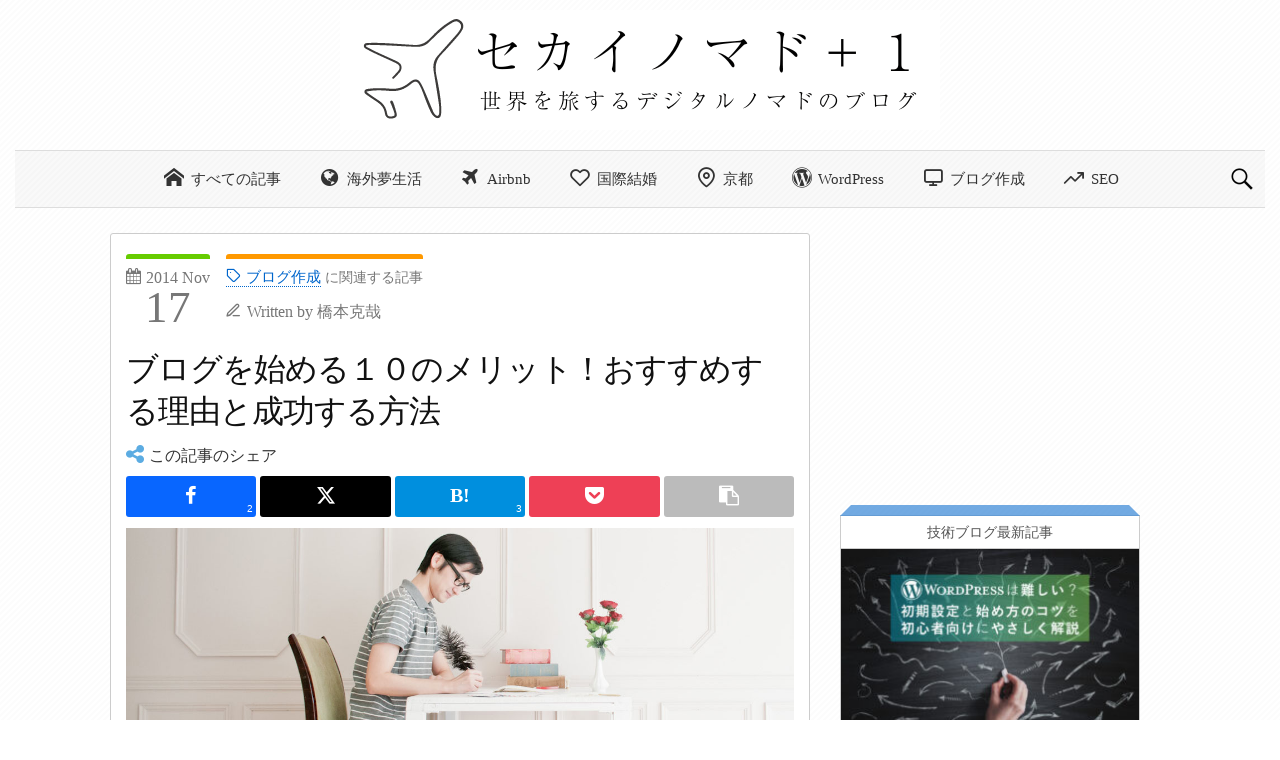

--- FILE ---
content_type: text/html; charset=UTF-8
request_url: https://mimpiweb.net/blog/general/for-those-who-start-a-blog/
body_size: 26232
content:
<!DOCTYPE html> <!--[if IE 8]><html class="ie8" lang="ja" prefix="og: https://ogp.me/ns#"> <![endif]--> <!--[if !(IE 8) ]><!--><html lang="ja" prefix="og: https://ogp.me/ns#"> <!--<![endif]--><head>  <script>(function(w,d,s,l,i){w[l]=w[l]||[];w[l].push({'gtm.start':
new Date().getTime(),event:'gtm.js'});var f=d.getElementsByTagName(s)[0],
j=d.createElement(s),dl=l!='dataLayer'?'&l='+l:'';j.async=true;j.src=
'https://www.googletagmanager.com/gtm.js?id='+i+dl;f.parentNode.insertBefore(j,f);
})(window,document,'script','dataLayer','GTM-TPTHMNSK');</script>  <script async src="https://pagead2.googlesyndication.com/pagead/js/adsbygoogle.js"></script> <script>(adsbygoogle = window.adsbygoogle || []).push({
          google_ad_client: "ca-pub-2513690729740459",
          enable_page_level_ads: true
     });</script> <meta charset="UTF-8"><meta name="viewport" content="width=device-width, initial-scale=1"><link rel="dns-prefetch" href="//ajax.cloudflare.com"><link rel="profile" href="https://gmpg.org/xfn/11"><link rel="pingback" href="https://mimpiweb.net/blog/xmlrpc.php"><link rel="alternate" type="application/rss+xml" title="セカイノマド＋１：世界を旅するデジタルノマドのブログ » フィード" href="https://mimpiweb.net/blog/feed/"> <style>@font-face {
  font-family: 'icomoon';
  font-display: swap;
  src:  url('/blog/wp-content/themes/graphy-child/fonts/icomoon.eot?d53pqc');
  src:  url('/blog/wp-content/themes/graphy-child/fonts/icomoon.eot?d53pqc#iefix') format('embedded-opentype'),
  url('/blog/wp-content/themes/graphy-child/fonts/icomoon.woff2?d53pqc') format('woff2'),
  url('/blog/wp-content/themes/graphy-child/fonts/icomoon.ttf?d53pqc') format('truetype'),
  url('/blog/wp-content/themes/graphy-child/fonts/icomoon.woff?d53pqc') format('woff'),
  url('/blog/wp-content/themes/graphy-child/fonts/icomoon.svg?d53pqc#icomoon') format('svg');
  font-weight: normal;
  font-style: normal;
}</style><meta name='robots' content='max-image-preview:large' /><link media="all" href="https://mimpiweb.net/blog/wp-content/cache/autoptimize/css/autoptimize_478d8efd49eb198a5f2e2826a965d345.css" rel="stylesheet"><title>ブログを始める１０のメリット！おすすめする理由と成功する方法</title><meta name="description" content="ブログを始める人の中には、ブログを「日記のようなもの」と勘違いしてしまう人が多い。初心者が収入を得られるかどうかも、ブログと日記の違いを理解できているかがポイントとなる。これからブログを始める人におすすめの記事なので、ぜひ読んで欲しい。"/><meta name="robots" content="max-snippet:-1, max-image-preview:large, max-video-preview:-1"/><meta property="og:locale" content="ja_JP" /><meta property="og:type" content="article" /><meta property="og:title" content="日記ではなくブログを始めたい方に贈りたい１０のこと" /><meta property="og:description" content="ブログを始める人の中には、ブログを「日記のようなもの」と勘違いしてしまう人が多い。初心者が収入を得られるかどうかも、ブログと日記の違いを理解できているかがポイントとなる。これからブログを始める人におすすめの記事なので、ぜひ読んで欲しい。" /><meta property="og:site_name" content="セカイノマド＋１" /><meta property="article:section" content="ブログ作成" /><meta property="article:published_time" content="2014-11-17T06:07:43+00:00" /><meta property="article:modified_time" content="2024-08-05T03:31:13+00:00" /><meta property="og:updated_time" content="2024-08-05T03:31:13+00:00" /><meta property="og:image" content="https://mimpiweb.net/blog/wp-content/uploads/for-those-who-start-blog.jpg" /><meta property="og:image:secure_url" content="https://mimpiweb.net/blog/wp-content/uploads/for-those-who-start-blog.jpg" /><meta property="og:image:width" content="1200" /><meta property="og:image:height" content="630" /><meta name="twitter:card" content="summary_large_image" /><meta name="twitter:description" content="ブログを始める人の中には、ブログを「日記のようなもの」と勘違いしてしまう人が多い。初心者が収入を得られるかどうかも、ブログと日記の違いを理解できているかがポイントとなる。これからブログを始める人におすすめの記事なので、ぜひ読んで欲しい。" /><meta name="twitter:title" content="ブログを始める１０のメリット！おすすめする理由と成功する方法" /><meta name="twitter:image" content="https://mimpiweb.net/blog/wp-content/uploads/for-those-who-start-blog.jpg" /><link rel='dns-prefetch' href='//cdnjs.cloudflare.com' /><link rel="https://api.w.org/" href="https://mimpiweb.net/blog/wp-json/" /><link rel="alternate" type="application/json" href="https://mimpiweb.net/blog/wp-json/wp/v2/posts/851" /><link rel="EditURI" type="application/rsd+xml" title="RSD" href="https://mimpiweb.net/blog/xmlrpc.php?rsd" /><link rel='shortlink' href='https://mimpiweb.net/blog/?p=851' /><link rel="alternate" type="application/json+oembed" href="https://mimpiweb.net/blog/wp-json/oembed/1.0/embed?url=https%3A%2F%2Fmimpiweb.net%2Fblog%2Fgeneral%2Ffor-those-who-start-a-blog%2F" /><link rel="alternate" type="text/xml+oembed" href="https://mimpiweb.net/blog/wp-json/oembed/1.0/embed?url=https%3A%2F%2Fmimpiweb.net%2Fblog%2Fgeneral%2Ffor-those-who-start-a-blog%2F&#038;format=xml" /><link rel="icon" href="https://mimpiweb.net/blog/wp-content/uploads/cropped-sekai-nomad-favicon-32x32.png" sizes="32x32" /><link rel="icon" href="https://mimpiweb.net/blog/wp-content/uploads/cropped-sekai-nomad-favicon-192x192.png" sizes="192x192" /><link rel="apple-touch-icon" href="https://mimpiweb.net/blog/wp-content/uploads/cropped-sekai-nomad-favicon-180x180.png" /><meta name="msapplication-TileImage" content="https://mimpiweb.net/blog/wp-content/uploads/cropped-sekai-nomad-favicon-270x270.png" /><style>body{
    background: url([data-uri]);
  }</style></head><body class="post-template-default single single-post postid-851 single-format-standard"> <noscript><iframe src="https://www.googletagmanager.com/ns.html?id=GTM-TPTHMNSK"
height="0" width="0" style="display:none;visibility:hidden"></iframe></noscript><div id="page" class="hfeed site"><header id="masthead" class="site-header" role="banner" itemscope="" itemtype="http://schema.org/WPHeader"><div class="site-branding"><div class="site-title"> <a href="//mimpiweb.net/blog/" rel="home"> <noscript><img src="https://mimpiweb.net/blog/wp-content/uploads/sekai-nomad-site-logo.png" alt="セカイノマド＋１ : 世界を旅するデジタルノマドのブログ" width="600" height="120"></noscript><img class="lazyload" src='data:image/svg+xml,%3Csvg%20xmlns=%22http://www.w3.org/2000/svg%22%20viewBox=%220%200%20600%20120%22%3E%3C/svg%3E' data-src="https://mimpiweb.net/blog/wp-content/uploads/sekai-nomad-site-logo.png" alt="セカイノマド＋１ : 世界を旅するデジタルノマドのブログ" width="600" height="120"> </a></div></div><div class="main-navigation-wrapper"><nav id="site-navigation" class="main-navigation" role="navigation" itemscope itemtype="http://schema.org/SiteNavigationElement"><div class="menu-toggle">記事カテゴリ</div><div class="menu-top-container"><ul id="menu-top" class="menu"><li class="blog-home"><a title="セカイノマド＋１：世界を旅するデジタルノマドのブログ ホームへ" href="/blog/"><i class="fa fa-home fa-fw fa-lg"></i>すべての記事</a></li><li class="menu-item"><a title="海外夢生活の記事一覧" href="/blog/overseas-dream/"><i class="fa fa-globe fa-fw fa-lg"></i>海外夢生活</a></li><li class="menu-item"><a title="Airbnbの記事一覧" href="/blog/airbnb/"><i class="fa fa-plane fa-fw fa-lg"></i>Airbnb</a></li><li class="menu-item"><a title="国際結婚の記事一覧" href="/blog/intermarriage/"><i class="fa fa-heart fa-fw fa-lg"></i>国際結婚</a></li><li class="menu-item"><a title="京都の記事一覧" href="/blog/kyoto/"><i class="fa fa-map-marker fa-fw fa-lg"></i>京都</a></li><li class="menu-item"><a title="WordPressの記事一覧" href="/blog/wordpress/"><i class="fa fa-wordpress fa-fw fa-lg"></i>WordPress</a></li><li class="menu-item"><a title="ブログ作成の記事一覧" href="/blog/general/"><i class="fa fa-laptop fa-fw fa-lg"></i>ブログ作成</a></li><li class="menu-item"><a title="SEOの記事一覧" href="/blog/seo/"><i class="fa fa-line-chart fa-fw fa-lg"></i>SEO</a></li></ul></div><form role="search" method="get" class="search-form" action="https://mimpiweb.net/blog/search/" autocomplete="off"> <label> <input type="search" class="search-field" placeholder="ブログ内を検索できます" value="" name="keyword"> </label> <input type="submit" class="search-submit" value="検索"></form></nav></div></header><div id="content" class="site-content"><div id="flexbox"><div id="primary" class="content-area"><main id="main" class="site-main" role="main"><p id="breadcrumbs"><span><span><a href="https://mimpiweb.net/blog/" >セカイノマド＋１</a> » <span><a href="https://mimpiweb.net/blog/general/" >ブログ作成</a> » <span class="breadcrumb_last" aria-current="page">ブログを始める１０のメリット！おすすめする理由と成功する方法</span></span></span></span></p><article id="post-851" class="post-851 post type-post status-publish format-standard has-post-thumbnail hentry category-general"><header class="entry-header"><div class="entry-meta"> <span class="cat-links"> <a href="https://mimpiweb.net/blog/general/" rel="category tag">ブログ作成</a> に関連する記事 </span> <span class="posted-on"> <time class="entry-date published" datetime="2014-11-17T15:07:43+09:00"><span class="year-month">2014 Nov </span><span class="date">17</span></time> </span> <span class="byline"> <i class="fa fa-pencil fa-fw"></i>Written by <span class="author vcard"><span class="fn">橋本克哉</span></span> </span></div><h1 class="entry-title">ブログを始める１０のメリット！おすすめする理由と成功する方法</h1><aside class="robots-nocontent"><div class="share-header"> <i class="fa fa-lg fa-share-alt"></i>この記事のシェア</div><ul class="share-buttons"><li> <a rel="nofollow noopener noreferrer" class="share-facebook" href="https://www.facebook.com/sharer.php?u=https://mimpiweb.net/blog/general/for-those-who-start-a-blog/&t=ブログを始める１０のメリット！おすすめする理由と成功する方法" target="_blank" title="Facebook でシェア"> <span class="share-count">2</span> </a></li><li> <a rel="nofollow noopener noreferrer" class="share-twitter" href="https://x.com/intent/tweet?url=https://mimpiweb.net/blog/general/for-those-who-start-a-blog/&text=ブログを始める１０のメリット！おすすめする理由と成功する方法" target="_blank" title="X で共有"> <span class="share-count"></span> </a></li><li> <a rel="nofollow noopener noreferrer" class="share-hatebu" href="https://b.hatena.ne.jp/entry/panel/?url=https://mimpiweb.net/blog/general/for-those-who-start-a-blog/&btitle=ブログを始める１０のメリット！おすすめする理由と成功する方法" target="_blank" title="はてなブックマークに追加"> <span class="share-count">3</span> </a></li><li> <a rel="nofollow noopener noreferrer" class="share-pocket" href="https://getpocket.com/edit?url=https://mimpiweb.net/blog/general/for-those-who-start-a-blog/" target="_blank" title="Pocket に保存"> <span class="share-count"></span> </a></li><li> <a class="share-url" href="javascript:void(0);" data-clipboard-text="https://mimpiweb.net/blog/general/for-those-who-start-a-blog/" title="クリップボードに URL をコピー"></a> <span class="url-copied"><span>URL copied</span></span></li></ul></aside><div class="post-thumbnail"><img width="1200" height="630" src="https://mimpiweb.net/blog/wp-content/uploads/for-those-who-start-blog.jpg" class="atf wp-post-image" alt="拝啓　ブログを始める人へ 「１年後の自分」 へのビジョンは？" decoding="async" fetchpriority="high" srcset="https://mimpiweb.net/blog/wp-content/uploads/for-those-who-start-blog.jpg 1200w, https://mimpiweb.net/blog/wp-content/uploads/for-those-who-start-blog-300x158.jpg 300w, https://mimpiweb.net/blog/wp-content/uploads/for-those-who-start-blog-668x351.jpg 668w" sizes="(max-width: 1200px) 100vw, 1200px" /></div> <script async src="https://pagead2.googlesyndication.com/pagead/js/adsbygoogle.js"></script>  <ins class="adsbygoogle s-6390721792"
 style="display:block"
 data-ad-client="ca-pub-2513690729740459"
 data-ad-slot="6390721792"
 data-ad-format="link"
 data-full-width-responsive="false"></ins> <script>(adsbygoogle = window.adsbygoogle || []).push({});</script> <div class="entry-meta"><span class="updated-on">最終更新: <time class="updated" datetime="2024-08-05T12:31:13+09:00">2024年8月5日</time></span></div></header><div class="entry-content"><div class="represent"><i class="fa fa-info fa-fw fa-lg"></i>本ページにはプロモーションが含まれています</div><p>ブログを始めることに興味はあるけど「ブログを始めるメリットって具体的に何だろう？」と本当に始めるべきか分からなくなってしまう方も多いと思う。</p><p>そこで今回は、ブログを始めることで得られる１０のメリットを解説する。これからブログを始めようとしている方や、ブログの始め方で悩んでいる方は、ぜひ参考にしてみて欲しい。</p><p><span id="more-851"></span></p><div class="table"><div><i class="fa fa-hand-o-down fa-fw"></i>このコンテンツの目次</div><div class="subhead"><a href="#intro">初心者必見！ブログを始める前に</a></div><div class="subhead"><a href="#reasons">ブログを始める１０のメリット</a></div><ol class="less-margin"><li><a href="#reason1">ブログを始めると発信者側に回れる</a></li><li><a href="#reason2">ブログは自分の財産になる</a></li><li><a href="#reason3">ブログは自分磨きにピッタリ</a></li><li><a href="#reason4">ブログで人の役に立てる</a></li><li><a href="#reason5">ブログはお金を稼ぐ力になる</a></li><li><a href="#reason6">ブログはブランドとなりチャンスを作る</a></li><li><a href="#reason7">ブログは友人・知人との良縁を生かす</a></li><li><a href="#reason8">ブログには社会を変える力がある</a></li><li><a href="#reason9">ブログはビジネスの強い味方</a></li><li><a href="#reason10">ブログを続けるのは楽しい</a></li></ol><div class="subhead"><a href="#visions">ブログを始める人へのメッセージ</a></div><div class="subhead"><a href="#ps">あとがき</a></div></div><h2 id="intro">初心者必見！ブログを始める前に</h2><p><noscript><img decoding="async" class="aligncenter size-full wp-image-5706" src="https://mimpiweb.net/blog/wp-content/uploads/before-starting-blog.jpg" alt="ブログを始める前に確認したいこと" width="668" height="445" srcset="https://mimpiweb.net/blog/wp-content/uploads/before-starting-blog.jpg 668w, https://mimpiweb.net/blog/wp-content/uploads/before-starting-blog-300x200.jpg 300w" sizes="(max-width: 668px) 100vw, 668px" /></noscript><img decoding="async" class="lazyload aligncenter size-full wp-image-5706" src='data:image/svg+xml,%3Csvg%20xmlns=%22http://www.w3.org/2000/svg%22%20viewBox=%220%200%20668%20445%22%3E%3C/svg%3E' data-src="https://mimpiweb.net/blog/wp-content/uploads/before-starting-blog.jpg" alt="ブログを始める前に確認したいこと" width="668" height="445" data-srcset="https://mimpiweb.net/blog/wp-content/uploads/before-starting-blog.jpg 668w, https://mimpiweb.net/blog/wp-content/uploads/before-starting-blog-300x200.jpg 300w" data-sizes="(max-width: 668px) 100vw, 668px" /></p><p>ブログを始める人の中には、ブログを「日記のようなもの」と勘違いしてしまう人も多い。</p><p>しかし、日記がプライベートなものであるのに対し、ブログはインターネットで世界に向けて公開されるソーシャルなもの。基本的に、読者とのコミュニケーションを図る場となる。特に副収入を目指す場合、ブログは「たくさんの人に読まれる工夫」を施す必要がある。</p><p>もしブログを始めるなら、この「ブログと日記の違い」はきちんと理解しておこう。こっそりプライベート日記のようなブログを書き続けても、ブログのメリットを得ることはできない。もしブログを始めるなら、ブログで公開する内容は慎重に選ばなければならないと知ろう。</p><div class="related-link"><ul><li><a href="/blog/general/access-up-fastest/">ブログのアクセス数を増やす方法！３つの事前対策とは？</a></li><li><a href="/blog/general/important-thing-than-traffic-in-blog/">個人ブログのアクセス数を気にする前に確認すべきこと</a></li></ul></div><p>ブログと日記の違いを理解できているあなたは、ブログからたくさんのメリットを受けられるはずだ。それでは、ブログを始めるメリットとその理由について、詳しく確認していこう。</p><h2 id="reasons">ブログを始める１０のメリット</h2><p><noscript><img decoding="async" class="aligncenter size-full wp-image-5620" src="https://mimpiweb.net/blog/wp-content/uploads/why-you-should-start-blogging.jpg" alt="ブログを始めるべきこれだけの理由" width="750" height="500" srcset="https://mimpiweb.net/blog/wp-content/uploads/why-you-should-start-blogging.jpg 750w, https://mimpiweb.net/blog/wp-content/uploads/why-you-should-start-blogging-300x200.jpg 300w, https://mimpiweb.net/blog/wp-content/uploads/why-you-should-start-blogging-668x445.jpg 668w" sizes="(max-width: 750px) 100vw, 750px" /></noscript><img decoding="async" class="lazyload aligncenter size-full wp-image-5620" src='data:image/svg+xml,%3Csvg%20xmlns=%22http://www.w3.org/2000/svg%22%20viewBox=%220%200%20750%20500%22%3E%3C/svg%3E' data-src="https://mimpiweb.net/blog/wp-content/uploads/why-you-should-start-blogging.jpg" alt="ブログを始めるべきこれだけの理由" width="750" height="500" data-srcset="https://mimpiweb.net/blog/wp-content/uploads/why-you-should-start-blogging.jpg 750w, https://mimpiweb.net/blog/wp-content/uploads/why-you-should-start-blogging-300x200.jpg 300w, https://mimpiweb.net/blog/wp-content/uploads/why-you-should-start-blogging-668x445.jpg 668w" data-sizes="(max-width: 750px) 100vw, 750px" /></p><h3 id="reason1">１. ブログを始めると発信者側に回れる</h3><p>ブログを始めると、あなたは情報の受け手側から発信者側に回ることができる。自分の意見や知識を世界に向けて発信し、多くの人々に影響を与えられるようになるのだ。これによって、あなた自身が情報の中心に立ち、他の人々との交流やディスカッションも促進できる。自分の専門知識やユニークな視点を共有しつつ、読者と信頼関係が築ければ、さらなる影響力を持つこともできるだろう。</p><p>しかもブログを始めることは、人々が思っているより簡単だ。はじめに「ブログの作り方」を調べるのに少し時間はいるが、<a href="https://mimpiweb.net/blog/general/you-should-never-create-dommage-blog/">ブログ初心者によくある失敗</a>さえ回避できれば、もう楽勝だ。<strong>インターネットがあって文章が書ければ、ブログは誰でも始められる</strong>。最近は、スマホだけでブログを始める人もいるくらいだ。ところが、実際にブログをしている人は少数派だ。</p><p>僕は、<a href="/blog/general/">ブログ作成のヒントになる記事を多く執筆</a> してきている。中でも、これからブログを始める人にぜひ知って欲しいのは、ブログの作成から全面公開までにプロが掛ける手順だ。</p><blockquote class="wp-embedded-content" data-secret="21PMzlaMyf"><p><a href="https://mimpiweb.net/blog/general/how-long-it-takes-to-launch-a-personal-blog/">個人ブログの作成から全面公開までに初心者とプロが掛ける時間の違い</a></p></blockquote><p><iframe class="wp-embedded-content" sandbox="allow-scripts" security="restricted" style="position: absolute; clip: rect(1px, 1px, 1px, 1px);" title="&#8220;個人ブログの作成から全面公開までに初心者とプロが掛ける時間の違い&#8221; &#8212; セカイノマド＋１" src="https://mimpiweb.net/blog/general/how-long-it-takes-to-launch-a-personal-blog/embed/#?secret=AqnN4Krx6z#?secret=21PMzlaMyf" data-secret="21PMzlaMyf" width="600" height="338" frameborder="0" marginwidth="0" marginheight="0" scrolling="no"></iframe></p><p>あらかじめこの記事を読めば、初心者がブログを始めるときに迷いやすいポイントが分かり、無駄な時間を掛けてしまうことを回避できる。忘れないで欲しいのは、ブログを始めることはとても簡単だということ。もし難しいと感じてしまうなら、プロに相談して解決しよう。</p><h3 id="reason2">２. ブログは自分の財産になる</h3><p>財産とはどういう意味か？ 例えば、Facebook などの SNS で「三連休の台湾旅行！」というアルバムを「友達」にシェアしたとしよう。するとこれは「SNS 上のコンテンツ」となり、<strong>せっかくの財産を「第三者である SNS の利益のために預けている」格好</strong>となる。</p><p>また SNS ではタイムラインに１回表示されれば、それで終わりだ。多くの人に何度も何度も見てもらえるわけではないし、その SNS がなくなるなど消えてしまう可能性もある。</p><blockquote><p>参考：<a href="https://artroot.jp/article/201403010" target="_blank" rel="external nofollow noopener">SNS の歴史を見ていくと、もはや結果的に廃れてしまうのが運命</a></p></blockquote><p>一方、もし自分のブログで「三連休の台湾旅行！」という記事を書くと Google や Yahoo! の情報検索でたくさんの人に表示されるようになる。<strong>この違いは、非常に大きい</strong>。特定の情報や知識、人を探しているインターネットユーザーたちが、検索の結果「自分のブログ」を訪れてくれる可能性があるからだ。</p><blockquote class="wp-embedded-content" data-secret="2Sp4HPrIca"><p><a href="https://mimpiweb.net/blog/overseas-dream/galapagos/">ガラパゴス諸島〈１番の魅力〉動物いっぱい！保存版ガラパゴス旅行記</a></p></blockquote><p><iframe class="wp-embedded-content" sandbox="allow-scripts" security="restricted" style="position: absolute; clip: rect(1px, 1px, 1px, 1px);" title="&#8220;ガラパゴス諸島〈１番の魅力〉動物いっぱい！保存版ガラパゴス旅行記&#8221; &#8212; セカイノマド＋１" src="https://mimpiweb.net/blog/overseas-dream/galapagos/embed/#?secret=oWLHLd7v45#?secret=2Sp4HPrIca" data-secret="2Sp4HPrIca" width="600" height="338" frameborder="0" marginwidth="0" marginheight="0" scrolling="no"></iframe></p><p>このようにしてブログを続けると、<strong>ブログに載せた記事や画像、ブログへの継続的なアクセス流入、ブログを読んでくれるファン</strong>、それら全て「財産」となる。特にファンとなってくれた読者は、最高の財産だ。将来の良き友、良きビジネスパートナーとなる可能性さえある。</p><h3 id="reason3">３. ブログは自分磨きにピッタリ</h3><p>ブログを運営していれば「それだけ」でも自分磨きになる。理由は簡単だ。<strong>ブログを始めると、文章を書くスキルが上がる</strong>。人の記事なども率先して読むようになり、話のネタや幅広い知識が増え、コミュニケーション能力だって向上する。</p><p>ブログを運営するうちに、画像編集、コピーライティング、オンラインマーケティングなどの関連スキルをどんどん身につけていく人も多い。</p><p>さらに良いのは、ブログに人気が出てくると、社会との繋がりや、自分自身の持つ責任などを自覚できる点だ。上で書いた通り、ブログを始めるのは簡単で、<strong>大学生どころか、小学生でも始められる</strong>。面接や履歴書で「ブログ運営経験」をアピールすれば、プラス材料にもなる。</p><p>実際、<a href="https://amzn.to/2LyIwqH" target="_blank" rel="external nofollow noopener">エイミー・アダムスとメリル・ストリープ主演の実話映画「ジュリー＆ジュリア」</a> のように、将来の目標や毎日の課題をブログテーマにする方法もある。個性を意識するようになり、理想の自分、将来のビジョンなど、より深く考える良いキッカケにもなるだろう。</p><h3 id="reason4">４. ブログで人の役に立てる</h3><p>誰しも、人に教えると役に立つような<strong>「情報」「知識」「意見」</strong>などを持っている。本当だ。あなたにとっては当たり前のことも、他の人にとっては「不安や悩みの元を解決してくれる、まさに探し求めていた情報」かもしれないのだ。</p><blockquote class="wp-embedded-content" data-secret="kaiikEI3yh"><p><a href="https://mimpiweb.net/blog/airbnb/learn-english-earning-money/">日本人に必要な英語勉強法！最短最速で英語を学びお金も稼ぐ方法</a></p></blockquote><p><iframe class="wp-embedded-content" sandbox="allow-scripts" security="restricted" style="position: absolute; clip: rect(1px, 1px, 1px, 1px);" title="&#8220;日本人に必要な英語勉強法！最短最速で英語を学びお金も稼ぐ方法&#8221; &#8212; セカイノマド＋１" src="https://mimpiweb.net/blog/airbnb/learn-english-earning-money/embed/#?secret=fXGzcJ6cqT#?secret=kaiikEI3yh" data-secret="kaiikEI3yh" width="600" height="338" frameborder="0" marginwidth="0" marginheight="0" scrolling="no"></iframe></p><p><strong>例えば、マンゴーの切り方</strong>。もちろん、これでは１つのブログ記事しか書けないので、他にも南国フルーツの切り方で類似記事を用意する。さらに「おいしいスムージーの作り方」など、フルーツに関連する「同カテゴリ」の記事を増やせば、ファンとなる読者も出てくる。</p><p>どうだろうか？ 宮崎県あたりの果物屋さんが始めると良さそうなブログだ。<strong>本人にとってはそんなに難しくない「当たり前」のことでも、他の人にとっては、いつどこでどう役に立つか分からない</strong>。だからこそ、その記事が検索で見つけて貰えるようブログ記事にしておく。</p><p>繰り返しになるが、ブログを始めるのはとても簡単だ。この例のような果物屋さんは、なにも「南国フルーツの切り方」や「おいしいスムージーの作り方」を、初めから何もかも熟知している必要はなく、<strong>調べてながら書いても構わない</strong>のだから。どんどん人の役に立とう。</p><h3 id="reason5">５. ブログはお金を稼ぐ力になる</h3><p>ブログでお金を稼ぐというと、にわかには信じられない話かもしれない。ところが、ブログで「お金を稼ぐ方法」はいくらでもある。もちろん、ブログだけでいきなり稼ぐのは簡単なことではないが、読者が増えてくると、<strong>じわじわと、そして確実に、収入が増えてくる</strong>。</p><p>通常、ブログにおける主な収入源は <a href="https://www.google.co.jp/intl/ja/adsense/start/" target="_blank" rel="external nofollow noopener">Google Adsense</a> や <a href="https://affiliate.amazon.co.jp/" target="_blank" rel="external nofollow noopener">Amazon アソシエイト</a> などの、<strong>広告やアフィリエイト収入がよく想像される</strong>。ただ、ビジネスの集客やブランディングにブログを活用して商品の売り上げを伸ばしたり、ファンのついたブログを「サイトＭ＆Ａ」で買ってもらったり、ブログでどうお金を稼ぐかはあなたのアイデア次第だ。</p><p>また、一度ブログを作ることに慣れてしまえば「２回目以降」のブログ収益化は簡単になる。メインブログとは別テーマのブログで「アフィリエイトブログ」を始めてみても良いだろう。アフィリエイト記事を書くなら、案件の豊富な <a href="https://px.a8.net/svt/ejp?a8mat=2BNW7W+5GH3YA+0K+ZSD6A" target="_blank" rel="external nofollow noopener">A8.net</a><noscript><img decoding="async" src="https://www14.a8.net/0.gif?a8mat=2BNW7W+5GH3YA+0K+ZSD6A" alt="" width="1" height="1" border="0" /></noscript><img class="lazyload" decoding="async" src='data:image/svg+xml,%3Csvg%20xmlns=%22http://www.w3.org/2000/svg%22%20viewBox=%220%200%201%201%22%3E%3C/svg%3E' data-src="https://www14.a8.net/0.gif?a8mat=2BNW7W+5GH3YA+0K+ZSD6A" alt="" width="1" height="1" border="0" /> に登録しておけば良い。ブログで複数の収入を得られるようになれば、生活の質は驚くほど改善する。</p><h3 id="reason6">６. ブログはブランドとなりチャンスを作る</h3><p>ブログでは、自分の「特技」あるいは「専門分野」を『意見付き』で発信していくと、<strong>ブログ自体があなたのブランドとなってくれる</strong>。僕は、これを「正解のブログ」と呼んでいる。</p><p>もし自分の「特技」や「専門分野」が見つからなくても、心配しなくて良い。むしろ、それは絶好のチャンスということもある。<strong>周りの人が声を大にして言わない『強烈な意見』を堂々とアピールしてみよう</strong>。ブログで記事を書きながら「特技」や「専門分野」を磨いていくうち、専門家としての地位を確立し、講演や執筆などの依頼を受けることも可能だ。</p><p>いったんブログが注目を浴び、自分のブランドが出来上れば、反対の意見をぶつけてくる人もいるだろう。ただ、そんなことは気にしないことだ。<strong>ブログは、たくさんのチャンスも同時に作ってくれる。</strong>ブログを始めるなら、ブログを「自分の知識や経験や意見を２４時間３６５日示してくれるポートフォリオ」として育てていくつもりで始めると良いだろう。</p><blockquote class="wp-embedded-content" data-secret="ejJrybVKsR"><p><a href="https://mimpiweb.net/blog/overseas-dream/what-is-nomad-worker/">ノマドワーカーとは？本物のノマドワーカーが教える９つの真実</a></p></blockquote><p><iframe class="wp-embedded-content" sandbox="allow-scripts" security="restricted" style="position: absolute; clip: rect(1px, 1px, 1px, 1px);" title="&#8220;ノマドワーカーとは？本物のノマドワーカーが教える９つの真実&#8221; &#8212; セカイノマド＋１" src="https://mimpiweb.net/blog/overseas-dream/what-is-nomad-worker/embed/#?secret=bb2huOjtKG#?secret=ejJrybVKsR" data-secret="ejJrybVKsR" width="600" height="338" frameborder="0" marginwidth="0" marginheight="0" scrolling="no"></iframe></p><h3 id="reason7">７. ブログは友人・知人との良縁を生かす</h3><p>ブログを始めると、例えば Facebook や LINE で繋がっていない友人や、友人に紹介された知人、職場外では接点のない同僚、遠方の親戚などに、自分の近況や考え方、スキルを自分の文章でしっかりと伝えることが可能になる。</p><p>忙しい現代社会では、<strong>1年に1回しか家族と会わなかったり、昔の友人などには数年に1回しか会うチャンスがなかったりする</strong>。そんな中、ブログを知ってもらえれば、Facebook すらしていない、10年以上会っていないような人でさえ、連絡をくれるかもしれない。また、共通の興味を持つ人々と、新しい人脈だって築ける。</p><p>めまぐるしく忙しい現代社会において「<strong>友人・知人との良縁を生かせる</strong>」というのは、とても有り難いことだ。このメリットが「ブログを始める最大のきっかけ」になることはなくても、友人や知人や新しい人脈との交流は、ブログを続けるモチベーションとなるだろう。</p><h3 id="reason8">８. ブログには社会を変える力がある</h3><p>ブログを始めるということは、すなわち、<strong>社会に何かを発信する「力」を持つ</strong>ということだ。つまり、自分の支援したいものや、反対しているものに対する『意見』を、世の中へと広めることができる。それが大きく拡散すれば、社会を変えていく原動力ともなり得る。大げさな話ではなく、ブログには人々を動かす力があるのだ。</p><blockquote><p>私たちは、変えようとしている世界の外に立っているのではない。世界が変われば私たちも変わり、私たちが変われば世界も変わる<cite><a href="https://amzn.to/2sK18NB" target="_blank" rel="external nofollow noopener">誰が世界を変えるのか ソーシャルイノベーションはここから始まる</a></cite></p></blockquote><p>ブログのアクセスが増えれば、<strong>日本人の意識を変えるくらいなら何とかできるかもしれない</strong>。例えば、僕が身を持って示したいのは『日本の皆さん、匿名のコソコソしたブログはやめて堂々とブログを書きましょう！』ということだが、果たして将来どうなるか？</p><blockquote class="wp-embedded-content" data-secret="P39soOp8la"><p><a href="https://mimpiweb.net/blog/overseas-dream/dubrovnik-where-to-stay/">ドゥブロブニク観光拠点はホテルより景色重視のアパートがおすすめ！</a></p></blockquote><p><iframe class="wp-embedded-content" sandbox="allow-scripts" security="restricted" style="position: absolute; clip: rect(1px, 1px, 1px, 1px);" title="&#8220;ドゥブロブニク観光拠点はホテルより景色重視のアパートがおすすめ！&#8221; &#8212; セカイノマド＋１" src="https://mimpiweb.net/blog/overseas-dream/dubrovnik-where-to-stay/embed/#?secret=N5Dr0UDB37#?secret=P39soOp8la" data-secret="P39soOp8la" width="600" height="338" frameborder="0" marginwidth="0" marginheight="0" scrolling="no"></iframe></p><h3 id="reason9">９. ブログはビジネスの強い味方</h3><p>ブログを始めるときにビジネスをしていない人も、ブログのこのメリットは覚えておこう。</p><p>実は、ブログは Google や Yahoo! の情報検索から「見込顧客」を集客し、製品やサービスの宣伝を行うのにとても便利なのだ。特に僕のような個人事業者や中小企業にとって、<strong>ブログは強力なマーケティングツールとなる。</strong>ビジネス等の活動報告、顧客事例の紹介などを継続的に行うことで、より高い信頼の獲得にも繋げられる。ブログをビジネスに使わない機会損失は、それほど大きい。ブログは低コストで簡単に作れるので、始めるなら早い方が良いだろう。</p><blockquote class="wp-embedded-content" data-secret="lzqfn0Gn8A"><p><a href="https://mimpiweb.net/blog/wordpress-tutoring-service-online/">WordPress の使い方が 30 分から学べる！WordPress オンライン講座</a></p></blockquote><p><iframe class="wp-embedded-content" sandbox="allow-scripts" security="restricted" style="position: absolute; clip: rect(1px, 1px, 1px, 1px);" title="&#8220;WordPress の使い方が 30 分から学べる！WordPress オンライン講座&#8221; &#8212; セカイノマド＋１" src="https://mimpiweb.net/blog/wordpress-tutoring-service-online/embed/#?secret=iV7zvJfLxl#?secret=lzqfn0Gn8A" data-secret="lzqfn0Gn8A" width="600" height="338" frameborder="0" marginwidth="0" marginheight="0" scrolling="no"></iframe></p><p>また「現状は自分のビジネスを持っていない」という人も、オピニオンブログを持っておけば将来役に立つかもしれない。<strong>記事に「特技」や「仕事」の話を取り込めば、どこかの企業から引き抜きオファーが来ることもあり得る</strong>。ブログを始めるなら、自分からこういうチャンスをつかみに行くくらいの気持ちで記事を書いてみて欲しい。</p><h3 id="reason10">１０. ブログを続けるのは楽しい</h3><p>ブログを始めるのは簡単で、それだけで<strong>発信者側</strong>に回れる。そして自分の<strong>財産</strong>かつ<strong>ブランド</strong>となり、友人や知人との<strong>良縁</strong>や<strong>チャンス</strong>を連れてきてくれる。<strong>ビジネスの強い味方</strong>にもなって、<strong>自分の特技や専門分野は自ずと磨きが掛かる</strong>。<strong>人の役に立ちつつ</strong>、<strong>お金を稼ぐ力</strong>もついて、<strong>人々や社会に影響を与える</strong>もできる。</p><p>上のテキストは、ここまでの記事1～9の内容を並べ替え「1つの文章」にしただけのものだ。ここで僕が言いたいこととは、<strong>ブログを始めるメリットはこれだけたくさんあるということ</strong>。</p><p>だからこそ、ブログを続けるのは楽しいのだ。これだけ多くの理由があれば、楽しくない方がおかしい。さあ、あなたもブログを始めよう。正真正銘の「正解のブログ」を！</p><h2 id="visions">ブログを始める人へのメッセージ</h2><p><noscript><img decoding="async" class="aligncenter size-large wp-image-1343" src="/blog/wp-content/uploads/vision-for-a-year-668x375.jpg" alt="１年後の自分への手紙" width="668" height="375" srcset="https://mimpiweb.net/blog/wp-content/uploads/vision-for-a-year-668x375.jpg 668w, https://mimpiweb.net/blog/wp-content/uploads/vision-for-a-year-300x168.jpg 300w, https://mimpiweb.net/blog/wp-content/uploads/vision-for-a-year-480x270.jpg 480w, https://mimpiweb.net/blog/wp-content/uploads/vision-for-a-year.jpg 1200w" sizes="(max-width: 668px) 100vw, 668px" /></noscript><img decoding="async" class="lazyload aligncenter size-large wp-image-1343" src='data:image/svg+xml,%3Csvg%20xmlns=%22http://www.w3.org/2000/svg%22%20viewBox=%220%200%20668%20375%22%3E%3C/svg%3E' data-src="/blog/wp-content/uploads/vision-for-a-year-668x375.jpg" alt="１年後の自分への手紙" width="668" height="375" data-srcset="https://mimpiweb.net/blog/wp-content/uploads/vision-for-a-year-668x375.jpg 668w, https://mimpiweb.net/blog/wp-content/uploads/vision-for-a-year-300x168.jpg 300w, https://mimpiweb.net/blog/wp-content/uploads/vision-for-a-year-480x270.jpg 480w, https://mimpiweb.net/blog/wp-content/uploads/vision-for-a-year.jpg 1200w" data-sizes="(max-width: 668px) 100vw, 668px" /></p><p>ここまで記事を読んでくれたあなたは、ブログを「日記のようなもの」だと間違えてブログを始めることはもうない。ブログを始める前にこのことに気付けたあなたは、超ラッキー！</p><p>さて、ブログを成功させるため「1年後に達成したいこと」も一緒に考えてみよう。例えば、一眼カメラが趣味なら「<strong>自分で個展を開く</strong>」という目標を設定してみる。1年後を想像すると特別な気分になりアイデアも出やすい。ブログは単なる日記ではなく、多くの可能性を秘めているので、ぜひ夢を持ってブログを始めて欲しいと思う。</p><p>なお、WordPressでブログを始めるなら、以下のリンクも参考になるだろう。</p><blockquote class="wp-embedded-content" data-secret="wEHNYnu3b8"><p><a href="https://mimpiweb.net/blog/wordpress/nine-common-beginners-mistakes/">WordPress 独学者にありがちな９つの致命的な失敗</a></p></blockquote><p><iframe class="wp-embedded-content" sandbox="allow-scripts" security="restricted" style="position: absolute; clip: rect(1px, 1px, 1px, 1px);" title="&#8220;WordPress 独学者にありがちな９つの致命的な失敗&#8221; &#8212; セカイノマド＋１" src="https://mimpiweb.net/blog/wordpress/nine-common-beginners-mistakes/embed/#?secret=kubOLWvJXd#?secret=wEHNYnu3b8" data-secret="wEHNYnu3b8" width="600" height="338" frameborder="0" marginwidth="0" marginheight="0" scrolling="no"></iframe></p><h2 id="ps">あとがき</h2><p>この記事をきっかけに、日記のようなブログではなく「正解のブログ」を始める決心がついてくれたなら僕はとても嬉しい。多くの人に読まれ、役立つ情報を提供するブログを目指して、仲間として共に歩んでいこう。</p><p>今回の記事は、人のブログを読むのが好きで「いつも人のブログを読むばかりで、自分自身がブログを始めるなんて考えたこともなかった」という方にも届いて欲しい。そして、あなたの身近にブログを始めれば成功しそうな方がいたら、この記事を教えてあげて欲しい。</p><p>ここに書かれた内容が、たくさんの方の役に立ってくれれば幸いである。</p><aside class="robots-nocontent nocontent"><div class="share-header"> <i class="fa fa-lg fa-share-alt"></i>この記事のシェア</div><ul class="share-buttons"><li> <a rel="nofollow noopener noreferrer" class="share-facebook" href="https://www.facebook.com/sharer.php?u=https://mimpiweb.net/blog/general/for-those-who-start-a-blog/&t=ブログを始める１０のメリット！おすすめする理由と成功する方法" target="_blank" title="Facebook でシェア"> <span class="share-count">2</span> </a></li><li> <a rel="nofollow noopener noreferrer" class="share-twitter" href="https://x.com/intent/tweet?url=https://mimpiweb.net/blog/general/for-those-who-start-a-blog/&text=ブログを始める１０のメリット！おすすめする理由と成功する方法" target="_blank" title="X で共有"> <span class="share-count"></span> </a></li><li> <a rel="nofollow noopener noreferrer" class="share-hatebu" href="https://b.hatena.ne.jp/entry/panel/?url=https://mimpiweb.net/blog/general/for-those-who-start-a-blog/&btitle=ブログを始める１０のメリット！おすすめする理由と成功する方法" target="_blank" title="はてなブックマークに追加"> <span class="share-count">3</span> </a></li><li> <a rel="nofollow noopener noreferrer" class="share-pocket" href="https://getpocket.com/edit?url=https://mimpiweb.net/blog/general/for-those-who-start-a-blog/" target="_blank" title="Pocket に保存"> <span class="share-count"></span> </a></li><li> <a class="share-url" href="javascript:void(0);" data-clipboard-text="https://mimpiweb.net/blog/general/for-those-who-start-a-blog/" title="クリップボードに URL をコピー"></a> <span class="url-copied"><span>URL copied</span></span></li></ul></aside></div><aside><div><script async src="//pagead2.googlesyndication.com/pagead/js/adsbygoogle.js"></script><ins class="adsbygoogle" style="display:block" data-ad-format="autorelaxed" data-ad-client="ca-pub-2513690729740459" data-ad-slot="6768190428"></ins><script>(adsbygoogle = window.adsbygoogle || []).push({});</script></div></aside><aside class="relatedposts" id="relatedposts"><h3 class="related-headline"> <em><i class="fa fa-cubes fa-lg fa-fw"></i> RELATED 関連おすすめ記事</em></h3><div class="related-items"><div class="related-post"><p class="related-post-context">ブログ作成</p><h4 class="related-post-title"> <a href="/blog/general/you-should-never-create-dommage-blog/" title="初心者必見！失敗しないブログの始め方と作成手順を図で解説">初心者必見！失敗しないブログの始め方と作成手順を図で解説</a></h4> <a href="/blog/general/you-should-never-create-dommage-blog/" title="初心者必見！失敗しないブログの始め方と作成手順を図で解説"> <noscript><img alt="初心者必見！失敗しないブログの始め方と作成手順を図で解説" class="related-post-img" src="/blog/wp-content/uploads/you-should-never-create-dommage-blog-300x169.jpg" width="300" height="169" /></noscript><img alt="初心者必見！失敗しないブログの始め方と作成手順を図で解説" class="lazyload related-post-img" src='data:image/svg+xml,%3Csvg%20xmlns=%22http://www.w3.org/2000/svg%22%20viewBox=%220%200%20300%20169%22%3E%3C/svg%3E' data-src="/blog/wp-content/uploads/you-should-never-create-dommage-blog-300x169.jpg" width="300" height="169" /> </a><p>ブログ初心者は、ブログの始め方や作成のコツを理解してから始めるだけで、収益化やビジネスでも成功しやすくなる。今回は、初心者が特に失敗しやすいポイントを紹介する。</p></div><div class="related-post"><p class="related-post-context">ブログ作成</p><h4 class="related-post-title"> <a href="/blog/general/access-up-fastest/">ブログのアクセスを増やす方法！３つの事前対策とは？</a></h4> <a href="/blog/general/access-up-fastest/" title="ブログアクセスアップ３つの事前対策！最速でPVを伸ばす方法"> <noscript><img alt="ブログのアクセスアップを最速で目指すための３つの事前対策" class="related-post-img" src="/blog/wp-content/uploads/blog-access-up-fastest-300x169.png" width="300" height="169" /></noscript><img alt="ブログのアクセスアップを最速で目指すための３つの事前対策" class="lazyload related-post-img" src='data:image/svg+xml,%3Csvg%20xmlns=%22http://www.w3.org/2000/svg%22%20viewBox=%220%200%20300%20169%22%3E%3C/svg%3E' data-src="/blog/wp-content/uploads/blog-access-up-fastest-300x169.png" width="300" height="169" /> </a><p>アクセスアップのために色々なブログを参考にしたけど効果が出ない？ ブログ初心者でもすぐアクセスを増やせる人と、何をしてもアクセスが伸びない人、違いはここで生まれる。</p></div><div class="related-post"><p class="related-post-context">ブログ作成</p><h4 class="related-post-title"> <a href="/blog/general/important-thing-than-traffic-in-blog/">個人ブログのアクセス数を気にする前に確認すべきこと</a></h4> <a href="/blog/general/important-thing-than-traffic-in-blog/" title="個人ブログのアクセス数を気にする前に確認すべきこと"> <noscript><img alt="個人ブログのアクセス数を気にする前に確認すべきこと" class="related-post-img" src="/blog/wp-content/uploads/important-thing-than-traffic-in-blog-300x169.jpg" width="300" height="169" /></noscript><img alt="個人ブログのアクセス数を気にする前に確認すべきこと" class="lazyload related-post-img" src='data:image/svg+xml,%3Csvg%20xmlns=%22http://www.w3.org/2000/svg%22%20viewBox=%220%200%20300%20169%22%3E%3C/svg%3E' data-src="/blog/wp-content/uploads/important-thing-than-traffic-in-blog-300x169.jpg" width="300" height="169" /> </a><p>個人ブログのアクセス数は、一般的なもので、１日平均およそ１０程度が目安と言われている。個人ブログの場合、芸能人の人気ブログのようなアクセス数には届かないのだろうか？</p></div></div></aside></article></main></div><div id="secondary" class="widget-area sidebar-area" role="complementary" itemscope="" itemtype="http://schema.org/WPSidebar"><aside id="execphp-2" class="widget widget_execphp"><div class="execphpwidget"><script async src="https://pagead2.googlesyndication.com/pagead/js/adsbygoogle.js"></script>  <ins class="adsbygoogle sidebar-on enough-margin"
 style="display:block"
 data-ad-client="ca-pub-2513690729740459"
 data-ad-slot="1096154780"
 data-ad-format="rectangle"
 data-full-width-responsive="true"></ins> <script>(adsbygoogle = window.adsbygoogle || []).push({});</script> <div class="featured center sidebar-on"><div><div class="catch">技術ブログ最新記事</div> <a href="/blog/wordpress/beginners-setup-tips/" class="imglnk"> <img class="atf" src="/blog/wp-content/uploads/23b24c2eeb43f1e13a5e488f23c487cf-300x200.jpg" width="300" height="169" alt="WordPress は難しい？初期設定と始め方のコツを初心者向けにやさしく解説"> </a></div><div><div class="catch premier">WordPress運営を親身にサポート</div> <a href="/blog/wordpress-tutoring-service-online/" class="imglnk"> <img class="atf" src="/blog/wp-content/uploads/learn-wordpress-from-home-300x169-text.jpg" width="300" height="169" alt="WordPress の使い方が 30 分から学べる！WordPress オンライン講座"> </a></div></div></div></aside><aside id="execphp-4" class="widget widget_execphp"><h3 class="widget-title">人気の記事トップ７</h3><div class="execphpwidget"><div class="pp pp1"> <a href="/blog/seo/faster-image-load/"> <img class="atf" alt="【画像編】サイト表示速度を高速化するために確認したい１０項目" src="/blog/wp-content/uploads/gtmetrix-grade-doubleAA-score-wordpress-300x169.png" width="300" height="169" /><h4>【画像編】サイト表示速度を高速化するために確認したい１０項目</h4> <span class="rank-change"><i class="fa fa-arrow-right fa-lg"></i></span> </a></div><div class="pp pp2"> <a href="/blog/general/important-thing-than-traffic-in-blog/"> <noscript><img alt="個人ブログのアクセス数を気にする前に確認すべきこと" src="/blog/wp-content/uploads/important-thing-than-traffic-in-blog-300x169.jpg" width="300" height="169" /></noscript><img class="lazyload" alt="個人ブログのアクセス数を気にする前に確認すべきこと" src='data:image/svg+xml,%3Csvg%20xmlns=%22http://www.w3.org/2000/svg%22%20viewBox=%220%200%20300%20169%22%3E%3C/svg%3E' data-src="/blog/wp-content/uploads/important-thing-than-traffic-in-blog-300x169.jpg" width="300" height="169" /><h4>個人ブログのアクセス数を気にする前に確認すべきこと</h4> <span class="rank-change"><i class="fa fa-arrow-right fa-lg"></i></span> </a></div><div class="pp pp3"> <a href="/blog/general/for-those-who-start-a-blog/"> <noscript><img alt="ブログを始める１０のメリット！おすすめする理由と成功する方法" src="/blog/wp-content/uploads/for-those-who-start-blog-300x169.jpg" width="300" height="169" /></noscript><img class="lazyload" alt="ブログを始める１０のメリット！おすすめする理由と成功する方法" src='data:image/svg+xml,%3Csvg%20xmlns=%22http://www.w3.org/2000/svg%22%20viewBox=%220%200%20300%20169%22%3E%3C/svg%3E' data-src="/blog/wp-content/uploads/for-those-who-start-blog-300x169.jpg" width="300" height="169" /><h4>ブログを始める１０のメリット！おすすめする理由と成功する方法</h4> <span class="rank-change"><i class="fa fa-arrow-up fa-lg"></i></span> </a></div><div class="pp pp4"> <a href="/blog/general/you-should-never-create-dommage-blog/"> <noscript><img alt="初心者必見！失敗しないブログの始め方と作成手順を図で解説" src="/blog/wp-content/uploads/you-should-never-create-dommage-blog-300x169.jpg" width="300" height="169" /></noscript><img class="lazyload" alt="初心者必見！失敗しないブログの始め方と作成手順を図で解説" src='data:image/svg+xml,%3Csvg%20xmlns=%22http://www.w3.org/2000/svg%22%20viewBox=%220%200%20300%20169%22%3E%3C/svg%3E' data-src="/blog/wp-content/uploads/you-should-never-create-dommage-blog-300x169.jpg" width="300" height="169" /><h4>初心者必見！失敗しないブログの始め方と作成手順を図で解説</h4> <span class="rank-change"><i class="fa fa-arrow-down fa-lg"></i></span> </a></div><div class="pp pp5"> <a href="/blog/wordpress/contact-form-complete-guide/"> <noscript><img alt="【WordPress】問い合わせフォームの設置手順とプロ目線でのアドバイス" src="/blog/wp-content/uploads/wordpress-contact-form-setup-complete-guide-300x169.jpg" width="300" height="169" /></noscript><img class="lazyload" alt="【WordPress】問い合わせフォームの設置手順とプロ目線でのアドバイス" src='data:image/svg+xml,%3Csvg%20xmlns=%22http://www.w3.org/2000/svg%22%20viewBox=%220%200%20300%20169%22%3E%3C/svg%3E' data-src="/blog/wp-content/uploads/wordpress-contact-form-setup-complete-guide-300x169.jpg" width="300" height="169" /> <span class="rank-change"><i class="fa fa-arrow-up fa-lg"></i></span> </a></div><div class="pp pp6"> <a href="/blog/wordpress/backup-easy-restore-updraftplus/"> <noscript><img alt="WordPress のバックアップと復元に！おすすめプラグイン UpdraftPlus" src="/blog/wp-content/uploads/wordpress-backup-plugin-updraftplus-300x169.png" width="300" height="169" /></noscript><img class="lazyload" alt="WordPress のバックアップと復元に！おすすめプラグイン UpdraftPlus" src='data:image/svg+xml,%3Csvg%20xmlns=%22http://www.w3.org/2000/svg%22%20viewBox=%220%200%20300%20169%22%3E%3C/svg%3E' data-src="/blog/wp-content/uploads/wordpress-backup-plugin-updraftplus-300x169.png" width="300" height="169" /> <span class="rank-change"><i class="fa fa-arrow-down fa-lg"></i></span> </a></div><div class="pp pp7"> <a href="/blog/wordpress/child-theme-necessity/"> <noscript><img alt="WordPress 子テーマは CSS 追加でデザイン修正するだけなら作成不要" src="/blog/wp-content/uploads/wordpress-child-theme-necessity-300x169.jpg" width="300" height="169" /></noscript><img class="lazyload" alt="WordPress 子テーマは CSS 追加でデザイン修正するだけなら作成不要" src='data:image/svg+xml,%3Csvg%20xmlns=%22http://www.w3.org/2000/svg%22%20viewBox=%220%200%20300%20169%22%3E%3C/svg%3E' data-src="/blog/wp-content/uploads/wordpress-child-theme-necessity-300x169.jpg" width="300" height="169" /> <span class="rank-change"><i class="fa fa-arrow-right fa-lg"></i></span> </a></div></div></aside><aside id="execphp-5" class="widget widget_execphp"><h3 class="widget-title">橋本克哉（Katsuya Hashimoto）</h3><div class="execphpwidget"><div class="profile-box"> <img class="profile atf" src="https://mimpiweb.net/blog/wp-content/uploads/katsuya-hp-envy-banner.jpg" alt="橋本克哉 (Hashimoto Katsuya)" width="640" height="360"><div class="less-margin my-current-status">30歳でフリーランスとなり、国内外で200以上のWordPressサイト構築とSEO対策、カスタマイズに携わってきたエンジニア。1年に10カ国以上を旅するデジタルノマドとして、海外での経験と語学力を活かした越境ECサイトの構築・運用サポートや、Webコンサルティングも提供しています。ご相談やお問い合わせはお気軽にどうぞ。海外デジタルノマドのご相談、広告掲載や取材のご依頼もお受けしています。</div> <a href="/blog/contact/" class="contact-banner"><i class="fa fa-lg fa-fw fa-first fa-envelope-o"></i></span>ご相談・お問い合わせはこちら<i class="fa fa-lg fa-last fa-chevron-circle-right"></i></a><div class="follow-box"><div class="less-margin">友達申請はメッセージをお添えください。</div><div class="side-sns"><div><a rel="external nofollow noopener" class="imglnk" href="https://feedly.com/i/subscription/feed%2Fhttp%3A%2F%2Fmimpiweb.net%2Fblog%2Ffeed%2F" target="_blank"><span class="follow-me">Feedly</span><span class="arrow-box bottom">フォローする</span></a></div><div><a rel="external nofollow noopener" class="imglnk" href="https://www.facebook.com/katsuya.hashimoto" target="_blank"><span class="arrow-box top">友達になる</span><span class="friend-me">Facebook</span></a></div></div></div></div></div></aside></div></div></div><footer id="colophon" class="site-footer" role="contentinfo" itemscope="" itemtype="http://schema.org/WPFooter"><div id="supplementary" class="footer-area"><div class="footer-widget"><div class="footer-widget-1 widget-area" role="complementary"><aside id="text-8" class="widget widget_text"><div class="textwidget"><p><a href="//mimpiweb.net/blog/"><noscript><img decoding="async" src="https://mimpiweb.net/blog/wp-content/uploads/sekai-nomad-site-logo-tp.png" alt="セカイノマド＋１：世界を旅するデジタルノマドのブログ" width="600" height="120" /></noscript><img class="lazyload" decoding="async" src='data:image/svg+xml,%3Csvg%20xmlns=%22http://www.w3.org/2000/svg%22%20viewBox=%220%200%20600%20120%22%3E%3C/svg%3E' data-src="https://mimpiweb.net/blog/wp-content/uploads/sekai-nomad-site-logo-tp.png" alt="セカイノマド＋１：世界を旅するデジタルノマドのブログ" width="600" height="120" /></a></p><p class="footer-desc">当ブログ「セカイノマド＋１」は、世界を旅しながら暮らすフリーランスエンジニアが WordPress で情報を発信しているブログです。長年に亘るエンジニアとしての知見と、40ヶ国以上で <a href="https://www.awin1.com/awclick.php?gid=319871&amp;mid=5759&amp;awinaffid=284349&amp;linkid=2020548&amp;clickref=" target="_blank" rel="external nofollow noopener">Trusted Housesitters</a> や <a rel="external nofollow noopener" target="_blank" href="https://www.homeexchange.com/?sponsorkey=351-2762328-904beb89">Home Exchange</a>&nbsp;などを利用して10年間の海外デジタルノマド生活をしてきた経験を生かし、ブログ運営テクニックから、海外生活の楽しみ方、国際結婚のエピソードまで、多彩な情報をお届けします。</p></div></aside></div><div class="footer-widget-2 widget-area" role="complementary"><aside id="custom_html-2" class="widget_text widget widget_custom_html"><h3 class="widget-title">記事ジャンル</h3><div class="textwidget custom-html-widget"><div><ul class="menu"><li class="menu-item"><a title="海外夢生活の記事一覧" href="/blog/overseas-dream/"><i class="fa fa-globe fa-fw fa-lg"></i>海外夢生活</a></li><li class="menu-item"><a title="Airbnbの記事一覧" href="/blog/airbnb/"><i class="fa fa-plane fa-fw fa-lg"></i>Airbnb</a></li><li class="menu-item"><a title="国際結婚の記事一覧" href="/blog/intermarriage/"><i class="fa fa-heart fa-fw fa-lg"></i>国際結婚</a></li><li class="menu-item"><a title="京都の記事一覧" href="/blog/kyoto/"><i class="fa fa-map-marker fa-fw fa-lg"></i>京都</a></li><li class="menu-item"><a title="WordPressの記事一覧" href="/blog/wordpress/"><i class="fa fa-wordpress fa-fw fa-lg"></i>WordPress</a></li><li class="menu-item"><a title="ブログ作成の記事一覧" href="/blog/general/"><i class="fa fa-laptop fa-fw fa-lg"></i>ブログ作成</a></li><li class="menu-item"><a title="SEOの記事一覧" href="/blog/seo/"><i class="fa fa-line-chart fa-fw fa-lg"></i>SEO</a></li></ul></div></div></aside></div><div class="footer-widget-3 widget-area" role="complementary"><aside id="custom_html-3" class="widget_text widget widget_custom_html"><h3 class="widget-title">ご案内リンク</h3><div class="textwidget custom-html-widget"><div><ul class="menu"><li id="menu-item-7561" class="menu-item"><a href="/blog/wordpress-tutoring-service-online/"><i class="fa fa-fw fa-laptop"></i><i class="fa fa-user"></i> オンライン講座</a></li><li class="menu-item"><a href="/blog/contact/"><i class="fa fa-fw fa-envelope-o"></i>&thinsp;お問い合わせ</a></li><li class="menu-item"><a href="/blog/policy/"><i class="fa fa-fw fa-handshake-o"></i>&thinsp;サイトポリシー</a></li></ul></div></div></aside></div></div></div><div class="footer-slider"><div class="footer-slider-label">RECOMMENDED</div><div class="swiper-container"><div class="swiper-wrapper"><div class="swiper-slide"> <a href="/blog/wordpress/contact-form-complete-guide/" class="imglnk" tabindex="-1"> <noscript><img src="/blog/wp-content/uploads/wordpress-contact-form-setup-complete-guide-300x169.jpg" alt="【WordPress】問い合わせフォームの設置手順とプロ目線でのアドバイス" width="300" height="169" /></noscript><img class="lazyload" src='data:image/svg+xml,%3Csvg%20xmlns=%22http://www.w3.org/2000/svg%22%20viewBox=%220%200%20300%20169%22%3E%3C/svg%3E' data-src="/blog/wp-content/uploads/wordpress-contact-form-setup-complete-guide-300x169.jpg" alt="【WordPress】問い合わせフォームの設置手順とプロ目線でのアドバイス" width="300" height="169" /> </a></div><div class="swiper-slide"> <a href="/blog/overseas-dream/meet-people-while-traveling-solo/" class="imglnk" tabindex="-1"> <noscript><img src="/blog/wp-content/uploads/how-to-meet-people-while-traveling-solo-300x169.jpg" alt="海外一人旅で出会いを引き寄せる" width="300" height="169" /></noscript><img class="lazyload" src='data:image/svg+xml,%3Csvg%20xmlns=%22http://www.w3.org/2000/svg%22%20viewBox=%220%200%20300%20169%22%3E%3C/svg%3E' data-src="/blog/wp-content/uploads/how-to-meet-people-while-traveling-solo-300x169.jpg" alt="海外一人旅で出会いを引き寄せる" width="300" height="169" /> </a></div><div class="swiper-slide"> <a href="/blog/wordpress/child-theme-necessity/" class="imglnk" tabindex="-1"> <noscript><img src="/blog/wp-content/uploads/wordpress-child-theme-necessity-300x169.jpg" alt="WordPress子テーマはCSSでデザイン修正するだけなら不要" width="300" height="169" /></noscript><img class="lazyload" src='data:image/svg+xml,%3Csvg%20xmlns=%22http://www.w3.org/2000/svg%22%20viewBox=%220%200%20300%20169%22%3E%3C/svg%3E' data-src="/blog/wp-content/uploads/wordpress-child-theme-necessity-300x169.jpg" alt="WordPress子テーマはCSSでデザイン修正するだけなら不要" width="300" height="169" /> </a></div><div class="swiper-slide"> <a href="/blog/overseas-dream/google-unknown-search-tips/" class="imglnk" tabindex="-1"> <noscript><img src="/blog/wp-content/uploads/5982493b2fd86e905e8d743d2d608e89-300x169.png" alt="海外旅行で便利なGoogle検索の裏技ベスト10" width="300" height="169" /></noscript><img class="lazyload" src='data:image/svg+xml,%3Csvg%20xmlns=%22http://www.w3.org/2000/svg%22%20viewBox=%220%200%20300%20169%22%3E%3C/svg%3E' data-src="/blog/wp-content/uploads/5982493b2fd86e905e8d743d2d608e89-300x169.png" alt="海外旅行で便利なGoogle検索の裏技ベスト10" width="300" height="169" /> </a></div><div class="swiper-slide"> <a href="/blog/wordpress-tutoring-service-online/" class="imglnk" tabindex="-1"> <noscript><img src="/blog/wp-content/uploads/learn-wordpress-from-home-300x169-text.jpg" alt="WordPressの使い方が自宅で30分から学べる！マンツーマン･オンライン講座" width="300" height="169" /></noscript><img class="lazyload" src='data:image/svg+xml,%3Csvg%20xmlns=%22http://www.w3.org/2000/svg%22%20viewBox=%220%200%20300%20169%22%3E%3C/svg%3E' data-src="/blog/wp-content/uploads/learn-wordpress-from-home-300x169-text.jpg" alt="WordPressの使い方が自宅で30分から学べる！マンツーマン･オンライン講座" width="300" height="169" /> </a></div><div class="swiper-slide"> <a href="/blog/general/iphone-photo-size/" class="imglnk" tabindex="-1"> <noscript><img src="/blog/wp-content/uploads/iphone-photo-batch-resize-300x169.jpg" alt="iPhoneで写真を一括リサイズ(縮小)して容量を減らすアプリ" width="300" height="169" /></noscript><img class="lazyload" src='data:image/svg+xml,%3Csvg%20xmlns=%22http://www.w3.org/2000/svg%22%20viewBox=%220%200%20300%20169%22%3E%3C/svg%3E' data-src="/blog/wp-content/uploads/iphone-photo-batch-resize-300x169.jpg" alt="iPhoneで写真を一括リサイズ(縮小)して容量を減らすアプリ" width="300" height="169" /> </a></div><div class="swiper-slide"> <a href="/blog/overseas-dream/galapagos/" class="imglnk" tabindex="-1"> <noscript><img src="/blog/wp-content/uploads/galapagos-sea-lions-swimming-together-300x169-text.jpg" alt="ガラパゴス諸島〈１番の魅力〉動物いっぱい！保存版ガラパゴス旅行記" width="300" height="169" /></noscript><img class="lazyload" src='data:image/svg+xml,%3Csvg%20xmlns=%22http://www.w3.org/2000/svg%22%20viewBox=%220%200%20300%20169%22%3E%3C/svg%3E' data-src="/blog/wp-content/uploads/galapagos-sea-lions-swimming-together-300x169-text.jpg" alt="ガラパゴス諸島〈１番の魅力〉動物いっぱい！保存版ガラパゴス旅行記" width="300" height="169" /> </a></div><div class="swiper-slide"> <a href="/blog/wordpress/good-bye-gutenberg-editor/" class="imglnk" tabindex="-1"> <noscript><img src="/blog/wp-content/uploads/good-bye-gutenberg-300x169.jpg" alt="WordPress 新エディタ ｢Gutenberg｣ と決別してエディタを使いやすく" width="300" height="169" /></noscript><img class="lazyload" src='data:image/svg+xml,%3Csvg%20xmlns=%22http://www.w3.org/2000/svg%22%20viewBox=%220%200%20300%20169%22%3E%3C/svg%3E' data-src="/blog/wp-content/uploads/good-bye-gutenberg-300x169.jpg" alt="WordPress 新エディタ ｢Gutenberg｣ と決別してエディタを使いやすく" width="300" height="169" /> </a></div><div class="swiper-slide"> <a href="/blog/wordpress/nine-common-beginners-mistakes/" class="imglnk" tabindex="-1"> <noscript><img src="/blog/wp-content/uploads/wordpress-nine-common-beginners-mistakes-300x169.png" alt="WordPress独学者にありがちな9つの致命的な失敗" width="300" height="169" /></noscript><img class="lazyload" src='data:image/svg+xml,%3Csvg%20xmlns=%22http://www.w3.org/2000/svg%22%20viewBox=%220%200%20300%20169%22%3E%3C/svg%3E' data-src="/blog/wp-content/uploads/wordpress-nine-common-beginners-mistakes-300x169.png" alt="WordPress独学者にありがちな9つの致命的な失敗" width="300" height="169" /> </a></div></div><div class="swiper-pagination"></div><div class="swiper-button-prev"> <i class="fa fa-4x fa-angle-left"></i></div><div class="swiper-button-next"> <i class="fa fa-4x fa-angle-right"></i></div></div></div> <script async src="https://pagead2.googlesyndication.com/pagead/js/adsbygoogle.js"></script>  <ins class="adsbygoogle"
 style="display:block; margin: -1px auto; text-align:center;"
 data-ad-client="ca-pub-2513690729740459"
 data-ad-slot="7340045220"
 data-ad-format="auto"
 data-full-width-responsive="true"></ins> <script>(adsbygoogle = window.adsbygoogle || []).push({});</script> <div class="site-info"><div class="site-copyright">&copy; 2014-2025 <strong>Katsuya Hashimoto</strong></div><div class="footer-nav"><ul><li><a href="/blog/policy/"><i class="fa fa-handshake-o"></i>サイトポリシー</a></li><li><a href="/blog/contact/"><i class="fa fa-envelope-o"></i>お問い合わせ</a></li></ul></div></div></footer><div id="page-top"> <a id="top-button" href="javascript:void(0);" title="ページトップへ戻る"><span class="fa fa-angle-double-up fa-2x"></span></a></div></div>  <script type="application/ld+json" class="saswp-schema-markup-output">[{"@context":"https:\/\/schema.org","@type":"BreadcrumbList","@id":"https:\/\/mimpiweb.net\/blog\/general\/for-those-who-start-a-blog\/#breadcrumb","itemListElement":[{"@type":"ListItem","position":1,"item":{"@id":"https:\/\/mimpiweb.net\/blog","name":"\u30bb\u30ab\u30a4\u30ce\u30de\u30c9\uff0b\uff11"}},{"@type":"ListItem","position":2,"item":{"@id":"https:\/\/mimpiweb.net\/blog\/general\/","name":"\u30d6\u30ed\u30b0\u4f5c\u6210"}},{"@type":"ListItem","position":3,"item":{"@id":"https:\/\/mimpiweb.net\/blog\/general\/for-those-who-start-a-blog\/","name":"\u30d6\u30ed\u30b0\u3092\u59cb\u3081\u308b\uff11\uff10\u306e\u30e1\u30ea\u30c3\u30c8\uff01\u304a\u3059\u3059\u3081\u3059\u308b\u7406\u7531\u3068\u6210\u529f\u3059\u308b\u65b9\u6cd5"}}]},

{"@context":"https:\/\/schema.org","@type":"Blogposting","@id":"https:\/\/mimpiweb.net\/blog\/general\/for-those-who-start-a-blog\/#Blogposting","url":"https:\/\/mimpiweb.net\/blog\/general\/for-those-who-start-a-blog\/","inLanguage":"ja","mainEntityOfPage":"https:\/\/mimpiweb.net\/blog\/general\/for-those-who-start-a-blog\/","headline":"\u30d6\u30ed\u30b0\u3092\u59cb\u3081\u308b\uff11\uff10\u306e\u30e1\u30ea\u30c3\u30c8\uff01\u304a\u3059\u3059\u3081\u3059\u308b\u7406\u7531\u3068\u6210\u529f\u3059\u308b\u65b9\u6cd5","description":"\u30d6\u30ed\u30b0\u3092\u59cb\u3081\u308b\u4eba\u306e\u4e2d\u306b\u306f\u3001\u30d6\u30ed\u30b0\u3092\u300c\u65e5\u8a18\u306e\u3088\u3046\u306a\u3082\u306e\u300d\u3068\u52d8\u9055\u3044\u3057\u3066\u3057\u307e\u3046\u4eba\u304c\u591a\u3044\u3002\u521d\u5fc3\u8005\u304c\u53ce\u5165\u3092\u5f97\u3089\u308c\u308b\u304b\u3069\u3046\u304b\u3082\u3001\u30d6\u30ed\u30b0\u3068\u65e5\u8a18\u306e\u9055\u3044\u3092\u7406\u89e3\u3067\u304d\u3066\u3044\u308b\u304b\u304c\u30dd\u30a4\u30f3\u30c8\u3068\u306a\u308b\u3002\u3053\u308c\u304b\u3089\u30d6\u30ed\u30b0\u3092\u59cb\u3081\u308b\u4eba\u306b\u304a\u3059\u3059\u3081\u306e\u8a18\u4e8b\u306a\u306e\u3067\u3001\u305c\u3072\u8aad\u3093\u3067\u6b32\u3057\u3044\u3002","articleBody":"\u30d6\u30ed\u30b0\u3092\u59cb\u3081\u308b\u3053\u3068\u306b\u8208\u5473\u306f\u3042\u308b\u3051\u3069\u300c\u30d6\u30ed\u30b0\u3092\u59cb\u3081\u308b\u30e1\u30ea\u30c3\u30c8\u3063\u3066\u5177\u4f53\u7684\u306b\u4f55\u3060\u308d\u3046\uff1f\u300d\u3068\u672c\u5f53\u306b\u59cb\u3081\u308b\u3079\u304d\u304b\u5206\u304b\u3089\u306a\u304f\u306a\u3063\u3066\u3057\u307e\u3046\u65b9\u3082\u591a\u3044\u3068\u601d\u3046\u3002    \u305d\u3053\u3067\u4eca\u56de\u306f\u3001\u30d6\u30ed\u30b0\u3092\u59cb\u3081\u308b\u3053\u3068\u3067\u5f97\u3089\u308c\u308b\uff11\uff10\u306e\u30e1\u30ea\u30c3\u30c8\u3092\u89e3\u8aac\u3059\u308b\u3002\u3053\u308c\u304b\u3089\u30d6\u30ed\u30b0\u3092\u59cb\u3081\u3088\u3046\u3068\u3057\u3066\u3044\u308b\u65b9\u3084\u3001\u30d6\u30ed\u30b0\u306e\u59cb\u3081\u65b9\u3067\u60a9\u3093\u3067\u3044\u308b\u65b9\u306f\u3001\u305c\u3072\u53c2\u8003\u306b\u3057\u3066\u307f\u3066\u6b32\u3057\u3044\u3002        \u3053\u306e\u30b3\u30f3\u30c6\u30f3\u30c4\u306e\u76ee\u6b21  \u521d\u5fc3\u8005\u5fc5\u898b\uff01\u30d6\u30ed\u30b0\u3092\u59cb\u3081\u308b\u524d\u306b  \u30d6\u30ed\u30b0\u3092\u59cb\u3081\u308b\uff11\uff10\u306e\u30e1\u30ea\u30c3\u30c8     \t\u30d6\u30ed\u30b0\u3092\u59cb\u3081\u308b\u3068\u767a\u4fe1\u8005\u5074\u306b\u56de\u308c\u308b   \t\u30d6\u30ed\u30b0\u306f\u81ea\u5206\u306e\u8ca1\u7523\u306b\u306a\u308b   \t\u30d6\u30ed\u30b0\u306f\u81ea\u5206\u78e8\u304d\u306b\u30d4\u30c3\u30bf\u30ea   \t\u30d6\u30ed\u30b0\u3067\u4eba\u306e\u5f79\u306b\u7acb\u3066\u308b   \t\u30d6\u30ed\u30b0\u306f\u304a\u91d1\u3092\u7a3c\u3050\u529b\u306b\u306a\u308b   \t\u30d6\u30ed\u30b0\u306f\u30d6\u30e9\u30f3\u30c9\u3068\u306a\u308a\u30c1\u30e3\u30f3\u30b9\u3092\u4f5c\u308b   \t\u30d6\u30ed\u30b0\u306f\u53cb\u4eba\u30fb\u77e5\u4eba\u3068\u306e\u826f\u7e01\u3092\u751f\u304b\u3059   \t\u30d6\u30ed\u30b0\u306b\u306f\u793e\u4f1a\u3092\u5909\u3048\u308b\u529b\u304c\u3042\u308b   \t\u30d6\u30ed\u30b0\u306f\u30d3\u30b8\u30cd\u30b9\u306e\u5f37\u3044\u5473\u65b9   \t\u30d6\u30ed\u30b0\u3092\u7d9a\u3051\u308b\u306e\u306f\u697d\u3057\u3044    \u30d6\u30ed\u30b0\u3092\u59cb\u3081\u308b\u4eba\u3078\u306e\u30e1\u30c3\u30bb\u30fc\u30b8  \u3042\u3068\u304c\u304d    \u521d\u5fc3\u8005\u5fc5\u898b\uff01\u30d6\u30ed\u30b0\u3092\u59cb\u3081\u308b\u524d\u306b      \u30d6\u30ed\u30b0\u3092\u59cb\u3081\u308b\u4eba\u306e\u4e2d\u306b\u306f\u3001\u30d6\u30ed\u30b0\u3092\u300c\u65e5\u8a18\u306e\u3088\u3046\u306a\u3082\u306e\u300d\u3068\u52d8\u9055\u3044\u3057\u3066\u3057\u307e\u3046\u4eba\u3082\u591a\u3044\u3002    \u3057\u304b\u3057\u3001\u65e5\u8a18\u304c\u30d7\u30e9\u30a4\u30d9\u30fc\u30c8\u306a\u3082\u306e\u3067\u3042\u308b\u306e\u306b\u5bfe\u3057\u3001\u30d6\u30ed\u30b0\u306f\u30a4\u30f3\u30bf\u30fc\u30cd\u30c3\u30c8\u3067\u4e16\u754c\u306b\u5411\u3051\u3066\u516c\u958b\u3055\u308c\u308b\u30bd\u30fc\u30b7\u30e3\u30eb\u306a\u3082\u306e\u3002\u57fa\u672c\u7684\u306b\u3001\u8aad\u8005\u3068\u306e\u30b3\u30df\u30e5\u30cb\u30b1\u30fc\u30b7\u30e7\u30f3\u3092\u56f3\u308b\u5834\u3068\u306a\u308b\u3002\u7279\u306b\u526f\u53ce\u5165\u3092\u76ee\u6307\u3059\u5834\u5408\u3001\u30d6\u30ed\u30b0\u306f\u300c\u305f\u304f\u3055\u3093\u306e\u4eba\u306b\u8aad\u307e\u308c\u308b\u5de5\u592b\u300d\u3092\u65bd\u3059\u5fc5\u8981\u304c\u3042\u308b\u3002    \u3082\u3057\u30d6\u30ed\u30b0\u3092\u59cb\u3081\u308b\u306a\u3089\u3001\u3053\u306e\u300c\u30d6\u30ed\u30b0\u3068\u65e5\u8a18\u306e\u9055\u3044\u300d\u306f\u304d\u3061\u3093\u3068\u7406\u89e3\u3057\u3066\u304a\u3053\u3046\u3002\u3053\u3063\u305d\u308a\u30d7\u30e9\u30a4\u30d9\u30fc\u30c8\u65e5\u8a18\u306e\u3088\u3046\u306a\u30d6\u30ed\u30b0\u3092\u66f8\u304d\u7d9a\u3051\u3066\u3082\u3001\u30d6\u30ed\u30b0\u306e\u30e1\u30ea\u30c3\u30c8\u3092\u5f97\u308b\u3053\u3068\u306f\u3067\u304d\u306a\u3044\u3002\u3082\u3057\u30d6\u30ed\u30b0\u3092\u59cb\u3081\u308b\u306a\u3089\u3001\u30d6\u30ed\u30b0\u3067\u516c\u958b\u3059\u308b\u5185\u5bb9\u306f\u614e\u91cd\u306b\u9078\u3070\u306a\u3051\u308c\u3070\u306a\u3089\u306a\u3044\u3068\u77e5\u308d\u3046\u3002       \t\u30d6\u30ed\u30b0\u306e\u30a2\u30af\u30bb\u30b9\u6570\u3092\u5897\u3084\u3059\u65b9\u6cd5\uff01\uff13\u3064\u306e\u4e8b\u524d\u5bfe\u7b56\u3068\u306f\uff1f   \t\u500b\u4eba\u30d6\u30ed\u30b0\u306e\u30a2\u30af\u30bb\u30b9\u6570\u3092\u6c17\u306b\u3059\u308b\u524d\u306b\u78ba\u8a8d\u3059\u3079\u304d\u3053\u3068      \u30d6\u30ed\u30b0\u3068\u65e5\u8a18\u306e\u9055\u3044\u3092\u7406\u89e3\u3067\u304d\u3066\u3044\u308b\u3042\u306a\u305f\u306f\u3001\u30d6\u30ed\u30b0\u304b\u3089\u305f\u304f\u3055\u3093\u306e\u30e1\u30ea\u30c3\u30c8\u3092\u53d7\u3051\u3089\u308c\u308b\u306f\u305a\u3060\u3002\u305d\u308c\u3067\u306f\u3001\u30d6\u30ed\u30b0\u3092\u59cb\u3081\u308b\u30e1\u30ea\u30c3\u30c8\u3068\u305d\u306e\u7406\u7531\u306b\u3064\u3044\u3066\u3001\u8a73\u3057\u304f\u78ba\u8a8d\u3057\u3066\u3044\u3053\u3046\u3002  \u30d6\u30ed\u30b0\u3092\u59cb\u3081\u308b\uff11\uff10\u306e\u30e1\u30ea\u30c3\u30c8    \uff11. \u30d6\u30ed\u30b0\u3092\u59cb\u3081\u308b\u3068\u767a\u4fe1\u8005\u5074\u306b\u56de\u308c\u308b  \u30d6\u30ed\u30b0\u3092\u59cb\u3081\u308b\u3068\u3001\u3042\u306a\u305f\u306f\u60c5\u5831\u306e\u53d7\u3051\u624b\u5074\u304b\u3089\u767a\u4fe1\u8005\u5074\u306b\u56de\u308b\u3053\u3068\u304c\u3067\u304d\u308b\u3002\u81ea\u5206\u306e\u610f\u898b\u3084\u77e5\u8b58\u3092\u4e16\u754c\u306b\u5411\u3051\u3066\u767a\u4fe1\u3057\u3001\u591a\u304f\u306e\u4eba\u3005\u306b\u5f71\u97ff\u3092\u4e0e\u3048\u3089\u308c\u308b\u3088\u3046\u306b\u306a\u308b\u306e\u3060\u3002\u3053\u308c\u306b\u3088\u3063\u3066\u3001\u3042\u306a\u305f\u81ea\u8eab\u304c\u60c5\u5831\u306e\u4e2d\u5fc3\u306b\u7acb\u3061\u3001\u4ed6\u306e\u4eba\u3005\u3068\u306e\u4ea4\u6d41\u3084\u30c7\u30a3\u30b9\u30ab\u30c3\u30b7\u30e7\u30f3\u3082\u4fc3\u9032\u3067\u304d\u308b\u3002\u81ea\u5206\u306e\u5c02\u9580\u77e5\u8b58\u3084\u30e6\u30cb\u30fc\u30af\u306a\u8996\u70b9\u3092\u5171\u6709\u3057\u3064\u3064\u3001\u8aad\u8005\u3068\u4fe1\u983c\u95a2\u4fc2\u304c\u7bc9\u3051\u308c\u3070\u3001\u3055\u3089\u306a\u308b\u5f71\u97ff\u529b\u3092\u6301\u3064\u3053\u3068\u3082\u3067\u304d\u308b\u3060\u308d\u3046\u3002    \u3057\u304b\u3082\u30d6\u30ed\u30b0\u3092\u59cb\u3081\u308b\u3053\u3068\u306f\u3001\u4eba\u3005\u304c\u601d\u3063\u3066\u3044\u308b\u3088\u308a\u7c21\u5358\u3060\u3002\u306f\u3058\u3081\u306b\u300c\u30d6\u30ed\u30b0\u306e\u4f5c\u308a\u65b9\u300d\u3092\u8abf\u3079\u308b\u306e\u306b\u5c11\u3057\u6642\u9593\u306f\u3044\u308b\u304c\u3001\u30d6\u30ed\u30b0\u521d\u5fc3\u8005\u306b\u3088\u304f\u3042\u308b\u5931\u6557\u3055\u3048\u56de\u907f\u3067\u304d\u308c\u3070\u3001\u3082\u3046\u697d\u52dd\u3060\u3002\u30a4\u30f3\u30bf\u30fc\u30cd\u30c3\u30c8\u304c\u3042\u3063\u3066\u6587\u7ae0\u304c\u66f8\u3051\u308c\u3070\u3001\u30d6\u30ed\u30b0\u306f\u8ab0\u3067\u3082\u59cb\u3081\u3089\u308c\u308b\u3002\u6700\u8fd1\u306f\u3001\u30b9\u30de\u30db\u3060\u3051\u3067\u30d6\u30ed\u30b0\u3092\u59cb\u3081\u308b\u4eba\u3082\u3044\u308b\u304f\u3089\u3044\u3060\u3002\u3068\u3053\u308d\u304c\u3001\u5b9f\u969b\u306b\u30d6\u30ed\u30b0\u3092\u3057\u3066\u3044\u308b\u4eba\u306f\u5c11\u6570\u6d3e\u3060\u3002    \u50d5\u306f\u3001\u30d6\u30ed\u30b0\u4f5c\u6210\u306e\u30d2\u30f3\u30c8\u306b\u306a\u308b\u8a18\u4e8b\u3092\u591a\u304f\u57f7\u7b46 \u3057\u3066\u304d\u3066\u3044\u308b\u3002\u4e2d\u3067\u3082\u3001\u3053\u308c\u304b\u3089\u30d6\u30ed\u30b0\u3092\u59cb\u3081\u308b\u4eba\u306b\u305c\u3072\u77e5\u3063\u3066\u6b32\u3057\u3044\u306e\u306f\u3001\u30d6\u30ed\u30b0\u306e\u4f5c\u6210\u304b\u3089\u5168\u9762\u516c\u958b\u307e\u3067\u306b\u30d7\u30ed\u304c\u639b\u3051\u308b\u624b\u9806\u3060\u3002    https:\/\/mimpiweb.net\/blog\/general\/how-long-it-takes-to-launch-a-personal-blog\/    \u3042\u3089\u304b\u3058\u3081\u3053\u306e\u8a18\u4e8b\u3092\u8aad\u3081\u3070\u3001\u521d\u5fc3\u8005\u304c\u30d6\u30ed\u30b0\u3092\u59cb\u3081\u308b\u3068\u304d\u306b\u8ff7\u3044\u3084\u3059\u3044\u30dd\u30a4\u30f3\u30c8\u304c\u5206\u304b\u308a\u3001\u7121\u99c4\u306a\u6642\u9593\u3092\u639b\u3051\u3066\u3057\u307e\u3046\u3053\u3068\u3092\u56de\u907f\u3067\u304d\u308b\u3002\u5fd8\u308c\u306a\u3044\u3067\u6b32\u3057\u3044\u306e\u306f\u3001\u30d6\u30ed\u30b0\u3092\u59cb\u3081\u308b\u3053\u3068\u306f\u3068\u3066\u3082\u7c21\u5358\u3060\u3068\u3044\u3046\u3053\u3068\u3002\u3082\u3057\u96e3\u3057\u3044\u3068\u611f\u3058\u3066\u3057\u307e\u3046\u306a\u3089\u3001\u30d7\u30ed\u306b\u76f8\u8ac7\u3057\u3066\u89e3\u6c7a\u3057\u3088\u3046\u3002  \uff12. \u30d6\u30ed\u30b0\u306f\u81ea\u5206\u306e\u8ca1\u7523\u306b\u306a\u308b  \u8ca1\u7523\u3068\u306f\u3069\u3046\u3044\u3046\u610f\u5473\u304b\uff1f \u4f8b\u3048\u3070\u3001Facebook \u306a\u3069\u306e SNS \u3067\u300c\u4e09\u9023\u4f11\u306e\u53f0\u6e7e\u65c5\u884c\uff01\u300d\u3068\u3044\u3046\u30a2\u30eb\u30d0\u30e0\u3092\u300c\u53cb\u9054\u300d\u306b\u30b7\u30a7\u30a2\u3057\u305f\u3068\u3057\u3088\u3046\u3002\u3059\u308b\u3068\u3053\u308c\u306f\u300cSNS \u4e0a\u306e\u30b3\u30f3\u30c6\u30f3\u30c4\u300d\u3068\u306a\u308a\u3001\u305b\u3063\u304b\u304f\u306e\u8ca1\u7523\u3092\u300c\u7b2c\u4e09\u8005\u3067\u3042\u308b SNS \u306e\u5229\u76ca\u306e\u305f\u3081\u306b\u9810\u3051\u3066\u3044\u308b\u300d\u683c\u597d\u3068\u306a\u308b\u3002    \u307e\u305f SNS \u3067\u306f\u30bf\u30a4\u30e0\u30e9\u30a4\u30f3\u306b\uff11\u56de\u8868\u793a\u3055\u308c\u308c\u3070\u3001\u305d\u308c\u3067\u7d42\u308f\u308a\u3060\u3002\u591a\u304f\u306e\u4eba\u306b\u4f55\u5ea6\u3082\u4f55\u5ea6\u3082\u898b\u3066\u3082\u3089\u3048\u308b\u308f\u3051\u3067\u306f\u306a\u3044\u3057\u3001\u305d\u306e SNS \u304c\u306a\u304f\u306a\u308b\u306a\u3069\u6d88\u3048\u3066\u3057\u307e\u3046\u53ef\u80fd\u6027\u3082\u3042\u308b\u3002  \u53c2\u8003\uff1aSNS \u306e\u6b74\u53f2\u3092\u898b\u3066\u3044\u304f\u3068\u3001\u3082\u306f\u3084\u7d50\u679c\u7684\u306b\u5ec3\u308c\u3066\u3057\u307e\u3046\u306e\u304c\u904b\u547d  \u4e00\u65b9\u3001\u3082\u3057\u81ea\u5206\u306e\u30d6\u30ed\u30b0\u3067\u300c\u4e09\u9023\u4f11\u306e\u53f0\u6e7e\u65c5\u884c\uff01\u300d\u3068\u3044\u3046\u8a18\u4e8b\u3092\u66f8\u304f\u3068\u00a0Google \u3084 Yahoo! \u306e\u60c5\u5831\u691c\u7d22\u3067\u305f\u304f\u3055\u3093\u306e\u4eba\u306b\u8868\u793a\u3055\u308c\u308b\u3088\u3046\u306b\u306a\u308b\u3002\u3053\u306e\u9055\u3044\u306f\u3001\u975e\u5e38\u306b\u5927\u304d\u3044\u3002\u7279\u5b9a\u306e\u60c5\u5831\u3084\u77e5\u8b58\u3001\u4eba\u3092\u63a2\u3057\u3066\u3044\u308b\u30a4\u30f3\u30bf\u30fc\u30cd\u30c3\u30c8\u30e6\u30fc\u30b6\u30fc\u305f\u3061\u304c\u3001\u691c\u7d22\u306e\u7d50\u679c\u300c\u81ea\u5206\u306e\u30d6\u30ed\u30b0\u300d\u3092\u8a2a\u308c\u3066\u304f\u308c\u308b\u53ef\u80fd\u6027\u304c\u3042\u308b\u304b\u3089\u3060\u3002    https:\/\/mimpiweb.net\/blog\/overseas-dream\/galapagos\/    \u3053\u306e\u3088\u3046\u306b\u3057\u3066\u30d6\u30ed\u30b0\u3092\u7d9a\u3051\u308b\u3068\u3001\u30d6\u30ed\u30b0\u306b\u8f09\u305b\u305f\u8a18\u4e8b\u3084\u753b\u50cf\u3001\u30d6\u30ed\u30b0\u3078\u306e\u7d99\u7d9a\u7684\u306a\u30a2\u30af\u30bb\u30b9\u6d41\u5165\u3001\u30d6\u30ed\u30b0\u3092\u8aad\u3093\u3067\u304f\u308c\u308b\u30d5\u30a1\u30f3\u3001\u305d\u308c\u3089\u5168\u3066\u300c\u8ca1\u7523\u300d\u3068\u306a\u308b\u3002\u7279\u306b\u30d5\u30a1\u30f3\u3068\u306a\u3063\u3066\u304f\u308c\u305f\u8aad\u8005\u306f\u3001\u6700\u9ad8\u306e\u8ca1\u7523\u3060\u3002\u5c06\u6765\u306e\u826f\u304d\u53cb\u3001\u826f\u304d\u30d3\u30b8\u30cd\u30b9\u30d1\u30fc\u30c8\u30ca\u30fc\u3068\u306a\u308b\u53ef\u80fd\u6027\u3055\u3048\u3042\u308b\u3002  \uff13. \u30d6\u30ed\u30b0\u306f\u81ea\u5206\u78e8\u304d\u306b\u30d4\u30c3\u30bf\u30ea  \u30d6\u30ed\u30b0\u3092\u904b\u55b6\u3057\u3066\u3044\u308c\u3070\u300c\u305d\u308c\u3060\u3051\u300d\u3067\u3082\u81ea\u5206\u78e8\u304d\u306b\u306a\u308b\u3002\u7406\u7531\u306f\u7c21\u5358\u3060\u3002\u30d6\u30ed\u30b0\u3092\u59cb\u3081\u308b\u3068\u3001\u6587\u7ae0\u3092\u66f8\u304f\u30b9\u30ad\u30eb\u304c\u4e0a\u304c\u308b\u3002\u4eba\u306e\u8a18\u4e8b\u306a\u3069\u3082\u7387\u5148\u3057\u3066\u8aad\u3080\u3088\u3046\u306b\u306a\u308a\u3001\u8a71\u306e\u30cd\u30bf\u3084\u5e45\u5e83\u3044\u77e5\u8b58\u304c\u5897\u3048\u3001\u30b3\u30df\u30e5\u30cb\u30b1\u30fc\u30b7\u30e7\u30f3\u80fd\u529b\u3060\u3063\u3066\u5411\u4e0a\u3059\u308b\u3002    \u30d6\u30ed\u30b0\u3092\u904b\u55b6\u3059\u308b\u3046\u3061\u306b\u3001\u753b\u50cf\u7de8\u96c6\u3001\u30b3\u30d4\u30fc\u30e9\u30a4\u30c6\u30a3\u30f3\u30b0\u3001\u30aa\u30f3\u30e9\u30a4\u30f3\u30de\u30fc\u30b1\u30c6\u30a3\u30f3\u30b0\u306a\u3069\u306e\u95a2\u9023\u30b9\u30ad\u30eb\u3092\u3069\u3093\u3069\u3093\u8eab\u306b\u3064\u3051\u3066\u3044\u304f\u4eba\u3082\u591a\u3044\u3002    \u3055\u3089\u306b\u826f\u3044\u306e\u306f\u3001\u30d6\u30ed\u30b0\u306b\u4eba\u6c17\u304c\u51fa\u3066\u304f\u308b\u3068\u3001\u793e\u4f1a\u3068\u306e\u7e4b\u304c\u308a\u3084\u3001\u81ea\u5206\u81ea\u8eab\u306e\u6301\u3064\u8cac\u4efb\u306a\u3069\u3092\u81ea\u899a\u3067\u304d\u308b\u70b9\u3060\u3002\u4e0a\u3067\u66f8\u3044\u305f\u901a\u308a\u3001\u30d6\u30ed\u30b0\u3092\u59cb\u3081\u308b\u306e\u306f\u7c21\u5358\u3067\u3001\u5927\u5b66\u751f\u3069\u3053\u308d\u304b\u3001\u5c0f\u5b66\u751f\u3067\u3082\u59cb\u3081\u3089\u308c\u308b\u3002\u9762\u63a5\u3084\u5c65\u6b74\u66f8\u3067\u300c\u30d6\u30ed\u30b0\u904b\u55b6\u7d4c\u9a13\u300d\u3092\u30a2\u30d4\u30fc\u30eb\u3059\u308c\u3070\u3001\u30d7\u30e9\u30b9\u6750\u6599\u306b\u3082\u306a\u308b\u3002    \u5b9f\u969b\u3001\u30a8\u30a4\u30df\u30fc\u30fb\u30a2\u30c0\u30e0\u30b9\u3068\u30e1\u30ea\u30eb\u30fb\u30b9\u30c8\u30ea\u30fc\u30d7\u4e3b\u6f14\u306e\u5b9f\u8a71\u6620\u753b\u300c\u30b8\u30e5\u30ea\u30fc\uff06\u30b8\u30e5\u30ea\u30a2\u300d \u306e\u3088\u3046\u306b\u3001\u5c06\u6765\u306e\u76ee\u6a19\u3084\u6bce\u65e5\u306e\u8ab2\u984c\u3092\u30d6\u30ed\u30b0\u30c6\u30fc\u30de\u306b\u3059\u308b\u65b9\u6cd5\u3082\u3042\u308b\u3002\u500b\u6027\u3092\u610f\u8b58\u3059\u308b\u3088\u3046\u306b\u306a\u308a\u3001\u7406\u60f3\u306e\u81ea\u5206\u3001\u5c06\u6765\u306e\u30d3\u30b8\u30e7\u30f3\u306a\u3069\u3001\u3088\u308a\u6df1\u304f\u8003\u3048\u308b\u826f\u3044\u30ad\u30c3\u30ab\u30b1\u306b\u3082\u306a\u308b\u3060\u308d\u3046\u3002  \uff14. \u30d6\u30ed\u30b0\u3067\u4eba\u306e\u5f79\u306b\u7acb\u3066\u308b  \u8ab0\u3057\u3082\u3001\u4eba\u306b\u6559\u3048\u308b\u3068\u5f79\u306b\u7acb\u3064\u3088\u3046\u306a\u300c\u60c5\u5831\u300d\u300c\u77e5\u8b58\u300d\u300c\u610f\u898b\u300d\u306a\u3069\u3092\u6301\u3063\u3066\u3044\u308b\u3002\u672c\u5f53\u3060\u3002\u3042\u306a\u305f\u306b\u3068\u3063\u3066\u306f\u5f53\u305f\u308a\u524d\u306e\u3053\u3068\u3082\u3001\u4ed6\u306e\u4eba\u306b\u3068\u3063\u3066\u306f\u300c\u4e0d\u5b89\u3084\u60a9\u307f\u306e\u5143\u3092\u89e3\u6c7a\u3057\u3066\u304f\u308c\u308b\u3001\u307e\u3055\u306b\u63a2\u3057\u6c42\u3081\u3066\u3044\u305f\u60c5\u5831\u300d\u304b\u3082\u3057\u308c\u306a\u3044\u306e\u3060\u3002    https:\/\/mimpiweb.net\/blog\/airbnb\/learn-english-earning-money\/    \u4f8b\u3048\u3070\u3001\u30de\u30f3\u30b4\u30fc\u306e\u5207\u308a\u65b9\u3002\u3082\u3061\u308d\u3093\u3001\u3053\u308c\u3067\u306f\uff11\u3064\u306e\u30d6\u30ed\u30b0\u8a18\u4e8b\u3057\u304b\u66f8\u3051\u306a\u3044\u306e\u3067\u3001\u4ed6\u306b\u3082\u5357\u56fd\u30d5\u30eb\u30fc\u30c4\u306e\u5207\u308a\u65b9\u3067\u985e\u4f3c\u8a18\u4e8b\u3092\u7528\u610f\u3059\u308b\u3002\u3055\u3089\u306b\u300c\u304a\u3044\u3057\u3044\u30b9\u30e0\u30fc\u30b8\u30fc\u306e\u4f5c\u308a\u65b9\u300d\u306a\u3069\u3001\u30d5\u30eb\u30fc\u30c4\u306b\u95a2\u9023\u3059\u308b\u300c\u540c\u30ab\u30c6\u30b4\u30ea\u300d\u306e\u8a18\u4e8b\u3092\u5897\u3084\u305b\u3070\u3001\u30d5\u30a1\u30f3\u3068\u306a\u308b\u8aad\u8005\u3082\u51fa\u3066\u304f\u308b\u3002    \u3069\u3046\u3060\u308d\u3046\u304b\uff1f \u5bae\u5d0e\u770c\u3042\u305f\u308a\u306e\u679c\u7269\u5c4b\u3055\u3093\u304c\u59cb\u3081\u308b\u3068\u826f\u3055\u305d\u3046\u306a\u30d6\u30ed\u30b0\u3060\u3002\u672c\u4eba\u306b\u3068\u3063\u3066\u306f\u305d\u3093\u306a\u306b\u96e3\u3057\u304f\u306a\u3044\u300c\u5f53\u305f\u308a\u524d\u300d\u306e\u3053\u3068\u3067\u3082\u3001\u4ed6\u306e\u4eba\u306b\u3068\u3063\u3066\u306f\u3001\u3044\u3064\u3069\u3053\u3067\u3069\u3046\u5f79\u306b\u7acb\u3064\u304b\u5206\u304b\u3089\u306a\u3044\u3002\u3060\u304b\u3089\u3053\u305d\u3001\u305d\u306e\u8a18\u4e8b\u304c\u691c\u7d22\u3067\u898b\u3064\u3051\u3066\u8cb0\u3048\u308b\u3088\u3046\u30d6\u30ed\u30b0\u8a18\u4e8b\u306b\u3057\u3066\u304a\u304f\u3002    \u7e70\u308a\u8fd4\u3057\u306b\u306a\u308b\u304c\u3001\u30d6\u30ed\u30b0\u3092\u59cb\u3081\u308b\u306e\u306f\u3068\u3066\u3082\u7c21\u5358\u3060\u3002\u3053\u306e\u4f8b\u306e\u3088\u3046\u306a\u679c\u7269\u5c4b\u3055\u3093\u306f\u3001\u306a\u306b\u3082\u300c\u5357\u56fd\u30d5\u30eb\u30fc\u30c4\u306e\u5207\u308a\u65b9\u300d\u3084\u300c\u304a\u3044\u3057\u3044\u30b9\u30e0\u30fc\u30b8\u30fc\u306e\u4f5c\u308a\u65b9\u300d\u3092\u3001\u521d\u3081\u304b\u3089\u4f55\u3082\u304b\u3082\u719f\u77e5\u3057\u3066\u3044\u308b\u5fc5\u8981\u306f\u306a\u304f\u3001\u8abf\u3079\u3066\u306a\u304c\u3089\u66f8\u3044\u3066\u3082\u69cb\u308f\u306a\u3044\u306e\u3060\u304b\u3089\u3002\u3069\u3093\u3069\u3093\u4eba\u306e\u5f79\u306b\u7acb\u3068\u3046\u3002  \uff15. \u30d6\u30ed\u30b0\u306f\u304a\u91d1\u3092\u7a3c\u3050\u529b\u306b\u306a\u308b  \u30d6\u30ed\u30b0\u3067\u304a\u91d1\u3092\u7a3c\u3050\u3068\u3044\u3046\u3068\u3001\u306b\u308f\u304b\u306b\u306f\u4fe1\u3058\u3089\u308c\u306a\u3044\u8a71\u304b\u3082\u3057\u308c\u306a\u3044\u3002\u3068\u3053\u308d\u304c\u3001\u30d6\u30ed\u30b0\u3067\u300c\u304a\u91d1\u3092\u7a3c\u3050\u65b9\u6cd5\u300d\u306f\u3044\u304f\u3089\u3067\u3082\u3042\u308b\u3002\u3082\u3061\u308d\u3093\u3001\u30d6\u30ed\u30b0\u3060\u3051\u3067\u3044\u304d\u306a\u308a\u7a3c\u3050\u306e\u306f\u7c21\u5358\u306a\u3053\u3068\u3067\u306f\u306a\u3044\u304c\u3001\u8aad\u8005\u304c\u5897\u3048\u3066\u304f\u308b\u3068\u3001\u3058\u308f\u3058\u308f\u3068\u3001\u305d\u3057\u3066\u78ba\u5b9f\u306b\u3001\u53ce\u5165\u304c\u5897\u3048\u3066\u304f\u308b\u3002    \u901a\u5e38\u3001\u30d6\u30ed\u30b0\u306b\u304a\u3051\u308b\u4e3b\u306a\u53ce\u5165\u6e90\u306f Google Adsense \u3084 Amazon \u30a2\u30bd\u30b7\u30a8\u30a4\u30c8\u00a0\u306a\u3069\u306e\u3001\u5e83\u544a\u3084\u30a2\u30d5\u30a3\u30ea\u30a8\u30a4\u30c8\u53ce\u5165\u304c\u3088\u304f\u60f3\u50cf\u3055\u308c\u308b\u3002\u305f\u3060\u3001\u30d3\u30b8\u30cd\u30b9\u306e\u96c6\u5ba2\u3084\u30d6\u30e9\u30f3\u30c7\u30a3\u30f3\u30b0\u306b\u30d6\u30ed\u30b0\u3092\u6d3b\u7528\u3057\u3066\u5546\u54c1\u306e\u58f2\u308a\u4e0a\u3052\u3092\u4f38\u3070\u3057\u305f\u308a\u3001\u30d5\u30a1\u30f3\u306e\u3064\u3044\u305f\u30d6\u30ed\u30b0\u3092\u300c\u30b5\u30a4\u30c8\uff2d\uff06\uff21\u300d\u3067\u8cb7\u3063\u3066\u3082\u3089\u3063\u305f\u308a\u3001\u30d6\u30ed\u30b0\u3067\u3069\u3046\u304a\u91d1\u3092\u7a3c\u3050\u304b\u306f\u3042\u306a\u305f\u306e\u30a2\u30a4\u30c7\u30a2\u6b21\u7b2c\u3060\u3002    \u307e\u305f\u3001\u4e00\u5ea6\u30d6\u30ed\u30b0\u3092\u4f5c\u308b\u3053\u3068\u306b\u6163\u308c\u3066\u3057\u307e\u3048\u3070\u300c\uff12\u56de\u76ee\u4ee5\u964d\u300d\u306e\u30d6\u30ed\u30b0\u53ce\u76ca\u5316\u306f\u7c21\u5358\u306b\u306a\u308b\u3002\u30e1\u30a4\u30f3\u30d6\u30ed\u30b0\u3068\u306f\u5225\u30c6\u30fc\u30de\u306e\u30d6\u30ed\u30b0\u3067\u300c\u30a2\u30d5\u30a3\u30ea\u30a8\u30a4\u30c8\u30d6\u30ed\u30b0\u300d\u3092\u59cb\u3081\u3066\u307f\u3066\u3082\u826f\u3044\u3060\u308d\u3046\u3002\u30a2\u30d5\u30a3\u30ea\u30a8\u30a4\u30c8\u8a18\u4e8b\u3092\u66f8\u304f\u306a\u3089\u3001\u6848\u4ef6\u306e\u8c4a\u5bcc\u306a A8.net \u306b\u767b\u9332\u3057\u3066\u304a\u3051\u3070\u826f\u3044\u3002\u30d6\u30ed\u30b0\u3067\u8907\u6570\u306e\u53ce\u5165\u3092\u5f97\u3089\u308c\u308b\u3088\u3046\u306b\u306a\u308c\u3070\u3001\u751f\u6d3b\u306e\u8cea\u306f\u9a5a\u304f\u307b\u3069\u6539\u5584\u3059\u308b\u3002  \uff16. \u30d6\u30ed\u30b0\u306f\u30d6\u30e9\u30f3\u30c9\u3068\u306a\u308a\u30c1\u30e3\u30f3\u30b9\u3092\u4f5c\u308b  \u30d6\u30ed\u30b0\u3067\u306f\u3001\u81ea\u5206\u306e\u300c\u7279\u6280\u300d\u3042\u308b\u3044\u306f\u300c\u5c02\u9580\u5206\u91ce\u300d\u3092\u300e\u610f\u898b\u4ed8\u304d\u300f\u3067\u767a\u4fe1\u3057\u3066\u3044\u304f\u3068\u3001\u30d6\u30ed\u30b0\u81ea\u4f53\u304c\u3042\u306a\u305f\u306e\u30d6\u30e9\u30f3\u30c9\u3068\u306a\u3063\u3066\u304f\u308c\u308b\u3002\u50d5\u306f\u3001\u3053\u308c\u3092\u300c\u6b63\u89e3\u306e\u30d6\u30ed\u30b0\u300d\u3068\u547c\u3093\u3067\u3044\u308b\u3002    \u3082\u3057\u81ea\u5206\u306e\u300c\u7279\u6280\u300d\u3084\u300c\u5c02\u9580\u5206\u91ce\u300d\u304c\u898b\u3064\u304b\u3089\u306a\u304f\u3066\u3082\u3001\u5fc3\u914d\u3057\u306a\u304f\u3066\u826f\u3044\u3002\u3080\u3057\u308d\u3001\u305d\u308c\u306f\u7d76\u597d\u306e\u30c1\u30e3\u30f3\u30b9\u3068\u3044\u3046\u3053\u3068\u3082\u3042\u308b\u3002\u5468\u308a\u306e\u4eba\u304c\u58f0\u3092\u5927\u306b\u3057\u3066\u8a00\u308f\u306a\u3044\u300e\u5f37\u70c8\u306a\u610f\u898b\u300f\u3092\u5802\u3005\u3068\u30a2\u30d4\u30fc\u30eb\u3057\u3066\u307f\u3088\u3046\u3002\u30d6\u30ed\u30b0\u3067\u8a18\u4e8b\u3092\u66f8\u304d\u306a\u304c\u3089\u300c\u7279\u6280\u300d\u3084\u300c\u5c02\u9580\u5206\u91ce\u300d\u3092\u78e8\u3044\u3066\u3044\u304f\u3046\u3061\u3001\u5c02\u9580\u5bb6\u3068\u3057\u3066\u306e\u5730\u4f4d\u3092\u78ba\u7acb\u3057\u3001\u8b1b\u6f14\u3084\u57f7\u7b46\u306a\u3069\u306e\u4f9d\u983c\u3092\u53d7\u3051\u308b\u3053\u3068\u3082\u53ef\u80fd\u3060\u3002    \u3044\u3063\u305f\u3093\u30d6\u30ed\u30b0\u304c\u6ce8\u76ee\u3092\u6d74\u3073\u3001\u81ea\u5206\u306e\u30d6\u30e9\u30f3\u30c9\u304c\u51fa\u6765\u4e0a\u308c\u3070\u3001\u53cd\u5bfe\u306e\u610f\u898b\u3092\u3076\u3064\u3051\u3066\u304f\u308b\u4eba\u3082\u3044\u308b\u3060\u308d\u3046\u3002\u305f\u3060\u3001\u305d\u3093\u306a\u3053\u3068\u306f\u6c17\u306b\u3057\u306a\u3044\u3053\u3068\u3060\u3002\u30d6\u30ed\u30b0\u306f\u3001\u305f\u304f\u3055\u3093\u306e\u30c1\u30e3\u30f3\u30b9\u3082\u540c\u6642\u306b\u4f5c\u3063\u3066\u304f\u308c\u308b\u3002\u30d6\u30ed\u30b0\u3092\u59cb\u3081\u308b\u306a\u3089\u3001\u30d6\u30ed\u30b0\u3092\u300c\u81ea\u5206\u306e\u77e5\u8b58\u3084\u7d4c\u9a13\u3084\u610f\u898b\u3092\uff12\uff14\u6642\u9593\uff13\uff16\uff15\u65e5\u793a\u3057\u3066\u304f\u308c\u308b\u30dd\u30fc\u30c8\u30d5\u30a9\u30ea\u30aa\u300d\u3068\u3057\u3066\u80b2\u3066\u3066\u3044\u304f\u3064\u3082\u308a\u3067\u59cb\u3081\u308b\u3068\u826f\u3044\u3060\u308d\u3046\u3002    https:\/\/mimpiweb.net\/blog\/overseas-dream\/what-is-nomad-worker\/  \uff17. \u30d6\u30ed\u30b0\u306f\u53cb\u4eba\u30fb\u77e5\u4eba\u3068\u306e\u826f\u7e01\u3092\u751f\u304b\u3059  \u30d6\u30ed\u30b0\u3092\u59cb\u3081\u308b\u3068\u3001\u4f8b\u3048\u3070 Facebook \u3084 LINE \u3067\u7e4b\u304c\u3063\u3066\u3044\u306a\u3044\u53cb\u4eba\u3084\u3001\u53cb\u4eba\u306b\u7d39\u4ecb\u3055\u308c\u305f\u77e5\u4eba\u3001\u8077\u5834\u5916\u3067\u306f\u63a5\u70b9\u306e\u306a\u3044\u540c\u50da\u3001\u9060\u65b9\u306e\u89aa\u621a\u306a\u3069\u306b\u3001\u81ea\u5206\u306e\u8fd1\u6cc1\u3084\u8003\u3048\u65b9\u3001\u30b9\u30ad\u30eb\u3092\u81ea\u5206\u306e\u6587\u7ae0\u3067\u3057\u3063\u304b\u308a\u3068\u4f1d\u3048\u308b\u3053\u3068\u304c\u53ef\u80fd\u306b\u306a\u308b\u3002    \u5fd9\u3057\u3044\u73fe\u4ee3\u793e\u4f1a\u3067\u306f\u30011\u5e74\u306b1\u56de\u3057\u304b\u5bb6\u65cf\u3068\u4f1a\u308f\u306a\u304b\u3063\u305f\u308a\u3001\u6614\u306e\u53cb\u4eba\u306a\u3069\u306b\u306f\u6570\u5e74\u306b1\u56de\u3057\u304b\u4f1a\u3046\u30c1\u30e3\u30f3\u30b9\u304c\u306a\u304b\u3063\u305f\u308a\u3059\u308b\u3002\u305d\u3093\u306a\u4e2d\u3001\u30d6\u30ed\u30b0\u3092\u77e5\u3063\u3066\u3082\u3089\u3048\u308c\u3070\u3001Facebook \u3059\u3089\u3057\u3066\u3044\u306a\u3044\u300110\u5e74\u4ee5\u4e0a\u4f1a\u3063\u3066\u3044\u306a\u3044\u3088\u3046\u306a\u4eba\u3067\u3055\u3048\u3001\u9023\u7d61\u3092\u304f\u308c\u308b\u304b\u3082\u3057\u308c\u306a\u3044\u3002\u307e\u305f\u3001\u5171\u901a\u306e\u8208\u5473\u3092\u6301\u3064\u4eba\u3005\u3068\u3001\u65b0\u3057\u3044\u4eba\u8108\u3060\u3063\u3066\u7bc9\u3051\u308b\u3002    \u3081\u307e\u3050\u308b\u3057\u304f\u5fd9\u3057\u3044\u73fe\u4ee3\u793e\u4f1a\u306b\u304a\u3044\u3066\u300c\u53cb\u4eba\u30fb\u77e5\u4eba\u3068\u306e\u826f\u7e01\u3092\u751f\u304b\u305b\u308b\u300d\u3068\u3044\u3046\u306e\u306f\u3001\u3068\u3066\u3082\u6709\u308a\u96e3\u3044\u3053\u3068\u3060\u3002\u3053\u306e\u30e1\u30ea\u30c3\u30c8\u304c\u300c\u30d6\u30ed\u30b0\u3092\u59cb\u3081\u308b\u6700\u5927\u306e\u304d\u3063\u304b\u3051\u300d\u306b\u306a\u308b\u3053\u3068\u306f\u306a\u304f\u3066\u3082\u3001\u53cb\u4eba\u3084\u77e5\u4eba\u3084\u65b0\u3057\u3044\u4eba\u8108\u3068\u306e\u4ea4\u6d41\u306f\u3001\u30d6\u30ed\u30b0\u3092\u7d9a\u3051\u308b\u30e2\u30c1\u30d9\u30fc\u30b7\u30e7\u30f3\u3068\u306a\u308b\u3060\u308d\u3046\u3002  \uff18. \u30d6\u30ed\u30b0\u306b\u306f\u793e\u4f1a\u3092\u5909\u3048\u308b\u529b\u304c\u3042\u308b  \u30d6\u30ed\u30b0\u3092\u59cb\u3081\u308b\u3068\u3044\u3046\u3053\u3068\u306f\u3001\u3059\u306a\u308f\u3061\u3001\u793e\u4f1a\u306b\u4f55\u304b\u3092\u767a\u4fe1\u3059\u308b\u300c\u529b\u300d\u3092\u6301\u3064\u3068\u3044\u3046\u3053\u3068\u3060\u3002\u3064\u307e\u308a\u3001\u81ea\u5206\u306e\u652f\u63f4\u3057\u305f\u3044\u3082\u306e\u3084\u3001\u53cd\u5bfe\u3057\u3066\u3044\u308b\u3082\u306e\u306b\u5bfe\u3059\u308b\u300e\u610f\u898b\u300f\u3092\u3001\u4e16\u306e\u4e2d\u3078\u3068\u5e83\u3081\u308b\u3053\u3068\u304c\u3067\u304d\u308b\u3002\u305d\u308c\u304c\u5927\u304d\u304f\u62e1\u6563\u3059\u308c\u3070\u3001\u793e\u4f1a\u3092\u5909\u3048\u3066\u3044\u304f\u539f\u52d5\u529b\u3068\u3082\u306a\u308a\u5f97\u308b\u3002\u5927\u3052\u3055\u306a\u8a71\u3067\u306f\u306a\u304f\u3001\u30d6\u30ed\u30b0\u306b\u306f\u4eba\u3005\u3092\u52d5\u304b\u3059\u529b\u304c\u3042\u308b\u306e\u3060\u3002  \u79c1\u305f\u3061\u306f\u3001\u5909\u3048\u3088\u3046\u3068\u3057\u3066\u3044\u308b\u4e16\u754c\u306e\u5916\u306b\u7acb\u3063\u3066\u3044\u308b\u306e\u3067\u306f\u306a\u3044\u3002\u4e16\u754c\u304c\u5909\u308f\u308c\u3070\u79c1\u305f\u3061\u3082\u5909\u308f\u308a\u3001\u79c1\u305f\u3061\u304c\u5909\u308f\u308c\u3070\u4e16\u754c\u3082\u5909\u308f\u308b\u8ab0\u304c\u4e16\u754c\u3092\u5909\u3048\u308b\u306e\u304b \u30bd\u30fc\u30b7\u30e3\u30eb\u30a4\u30ce\u30d9\u30fc\u30b7\u30e7\u30f3\u306f\u3053\u3053\u304b\u3089\u59cb\u307e\u308b  \u30d6\u30ed\u30b0\u306e\u30a2\u30af\u30bb\u30b9\u304c\u5897\u3048\u308c\u3070\u3001\u65e5\u672c\u4eba\u306e\u610f\u8b58\u3092\u5909\u3048\u308b\u304f\u3089\u3044\u306a\u3089\u4f55\u3068\u304b\u3067\u304d\u308b\u304b\u3082\u3057\u308c\u306a\u3044\u3002\u4f8b\u3048\u3070\u3001\u50d5\u304c\u8eab\u3092\u6301\u3063\u3066\u793a\u3057\u305f\u3044\u306e\u306f\u300e\u65e5\u672c\u306e\u7686\u3055\u3093\u3001\u533f\u540d\u306e\u30b3\u30bd\u30b3\u30bd\u3057\u305f\u30d6\u30ed\u30b0\u306f\u3084\u3081\u3066\u5802\u3005\u3068\u30d6\u30ed\u30b0\u3092\u66f8\u304d\u307e\u3057\u3087\u3046\uff01\u300f\u3068\u3044\u3046\u3053\u3068\u3060\u304c\u3001\u679c\u305f\u3057\u3066\u5c06\u6765\u3069\u3046\u306a\u308b\u304b\uff1f    https:\/\/mimpiweb.net\/blog\/overseas-dream\/dubrovnik-where-to-stay\/  \uff19. \u30d6\u30ed\u30b0\u306f\u30d3\u30b8\u30cd\u30b9\u306e\u5f37\u3044\u5473\u65b9  \u30d6\u30ed\u30b0\u3092\u59cb\u3081\u308b\u3068\u304d\u306b\u30d3\u30b8\u30cd\u30b9\u3092\u3057\u3066\u3044\u306a\u3044\u4eba\u3082\u3001\u30d6\u30ed\u30b0\u306e\u3053\u306e\u30e1\u30ea\u30c3\u30c8\u306f\u899a\u3048\u3066\u304a\u3053\u3046\u3002    \u5b9f\u306f\u3001\u30d6\u30ed\u30b0\u306f Google \u3084 Yahoo! \u306e\u60c5\u5831\u691c\u7d22\u304b\u3089\u300c\u898b\u8fbc\u9867\u5ba2\u300d\u3092\u96c6\u5ba2\u3057\u3001\u88fd\u54c1\u3084\u30b5\u30fc\u30d3\u30b9\u306e\u5ba3\u4f1d\u3092\u884c\u3046\u306e\u306b\u3068\u3066\u3082\u4fbf\u5229\u306a\u306e\u3060\u3002\u7279\u306b\u50d5\u306e\u3088\u3046\u306a\u500b\u4eba\u4e8b\u696d\u8005\u3084\u4e2d\u5c0f\u4f01\u696d\u306b\u3068\u3063\u3066\u3001\u30d6\u30ed\u30b0\u306f\u5f37\u529b\u306a\u30de\u30fc\u30b1\u30c6\u30a3\u30f3\u30b0\u30c4\u30fc\u30eb\u3068\u306a\u308b\u3002\u30d3\u30b8\u30cd\u30b9\u7b49\u306e\u6d3b\u52d5\u5831\u544a\u3001\u9867\u5ba2\u4e8b\u4f8b\u306e\u7d39\u4ecb\u306a\u3069\u3092\u7d99\u7d9a\u7684\u306b\u884c\u3046\u3053\u3068\u3067\u3001\u3088\u308a\u9ad8\u3044\u4fe1\u983c\u306e\u7372\u5f97\u306b\u3082\u7e4b\u3052\u3089\u308c\u308b\u3002\u30d6\u30ed\u30b0\u3092\u30d3\u30b8\u30cd\u30b9\u306b\u4f7f\u308f\u306a\u3044\u6a5f\u4f1a\u640d\u5931\u306f\u3001\u305d\u308c\u307b\u3069\u5927\u304d\u3044\u3002\u30d6\u30ed\u30b0\u306f\u4f4e\u30b3\u30b9\u30c8\u3067\u7c21\u5358\u306b\u4f5c\u308c\u308b\u306e\u3067\u3001\u59cb\u3081\u308b\u306a\u3089\u65e9\u3044\u65b9\u304c\u826f\u3044\u3060\u308d\u3046\u3002    https:\/\/mimpiweb.net\/blog\/wordpress-tutoring-service-online\/    \u307e\u305f\u300c\u73fe\u72b6\u306f\u81ea\u5206\u306e\u30d3\u30b8\u30cd\u30b9\u3092\u6301\u3063\u3066\u3044\u306a\u3044\u300d\u3068\u3044\u3046\u4eba\u3082\u3001\u30aa\u30d4\u30cb\u30aa\u30f3\u30d6\u30ed\u30b0\u3092\u6301\u3063\u3066\u304a\u3051\u3070\u5c06\u6765\u5f79\u306b\u7acb\u3064\u304b\u3082\u3057\u308c\u306a\u3044\u3002\u8a18\u4e8b\u306b\u300c\u7279\u6280\u300d\u3084\u300c\u4ed5\u4e8b\u300d\u306e\u8a71\u3092\u53d6\u308a\u8fbc\u3081\u3070\u3001\u3069\u3053\u304b\u306e\u4f01\u696d\u304b\u3089\u5f15\u304d\u629c\u304d\u30aa\u30d5\u30a1\u30fc\u304c\u6765\u308b\u3053\u3068\u3082\u3042\u308a\u5f97\u308b\u3002\u30d6\u30ed\u30b0\u3092\u59cb\u3081\u308b\u306a\u3089\u3001\u81ea\u5206\u304b\u3089\u3053\u3046\u3044\u3046\u30c1\u30e3\u30f3\u30b9\u3092\u3064\u304b\u307f\u306b\u884c\u304f\u304f\u3089\u3044\u306e\u6c17\u6301\u3061\u3067\u8a18\u4e8b\u3092\u66f8\u3044\u3066\u307f\u3066\u6b32\u3057\u3044\u3002  \uff11\uff10. \u30d6\u30ed\u30b0\u3092\u7d9a\u3051\u308b\u306e\u306f\u697d\u3057\u3044  \u30d6\u30ed\u30b0\u3092\u59cb\u3081\u308b\u306e\u306f\u7c21\u5358\u3067\u3001\u305d\u308c\u3060\u3051\u3067\u767a\u4fe1\u8005\u5074\u306b\u56de\u308c\u308b\u3002\u305d\u3057\u3066\u81ea\u5206\u306e\u8ca1\u7523\u304b\u3064\u30d6\u30e9\u30f3\u30c9\u3068\u306a\u308a\u3001\u53cb\u4eba\u3084\u77e5\u4eba\u3068\u306e\u826f\u7e01\u3084\u30c1\u30e3\u30f3\u30b9\u3092\u9023\u308c\u3066\u304d\u3066\u304f\u308c\u308b\u3002\u30d3\u30b8\u30cd\u30b9\u306e\u5f37\u3044\u5473\u65b9\u306b\u3082\u306a\u3063\u3066\u3001\u81ea\u5206\u306e\u7279\u6280\u3084\u5c02\u9580\u5206\u91ce\u306f\u81ea\u305a\u3068\u78e8\u304d\u304c\u639b\u304b\u308b\u3002\u4eba\u306e\u5f79\u306b\u7acb\u3061\u3064\u3064\u3001\u304a\u91d1\u3092\u7a3c\u3050\u529b\u3082\u3064\u3044\u3066\u3001\u4eba\u3005\u3084\u793e\u4f1a\u306b\u5f71\u97ff\u3092\u4e0e\u3048\u308b\u3082\u3067\u304d\u308b\u3002    \u4e0a\u306e\u30c6\u30ad\u30b9\u30c8\u306f\u3001\u3053\u3053\u307e\u3067\u306e\u8a18\u4e8b1\uff5e9\u306e\u5185\u5bb9\u3092\u4e26\u3079\u66ff\u3048\u300c1\u3064\u306e\u6587\u7ae0\u300d\u306b\u3057\u305f\u3060\u3051\u306e\u3082\u306e\u3060\u3002\u3053\u3053\u3067\u50d5\u304c\u8a00\u3044\u305f\u3044\u3053\u3068\u3068\u306f\u3001\u30d6\u30ed\u30b0\u3092\u59cb\u3081\u308b\u30e1\u30ea\u30c3\u30c8\u306f\u3053\u308c\u3060\u3051\u305f\u304f\u3055\u3093\u3042\u308b\u3068\u3044\u3046\u3053\u3068\u3002    \u3060\u304b\u3089\u3053\u305d\u3001\u30d6\u30ed\u30b0\u3092\u7d9a\u3051\u308b\u306e\u306f\u697d\u3057\u3044\u306e\u3060\u3002\u3053\u308c\u3060\u3051\u591a\u304f\u306e\u7406\u7531\u304c\u3042\u308c\u3070\u3001\u697d\u3057\u304f\u306a\u3044\u65b9\u304c\u304a\u304b\u3057\u3044\u3002\u3055\u3042\u3001\u3042\u306a\u305f\u3082\u30d6\u30ed\u30b0\u3092\u59cb\u3081\u3088\u3046\u3002\u6b63\u771f\u6b63\u9298\u306e\u300c\u6b63\u89e3\u306e\u30d6\u30ed\u30b0\u300d\u3092\uff01  \u30d6\u30ed\u30b0\u3092\u59cb\u3081\u308b\u4eba\u3078\u306e\u30e1\u30c3\u30bb\u30fc\u30b8      \u3053\u3053\u307e\u3067\u8a18\u4e8b\u3092\u8aad\u3093\u3067\u304f\u308c\u305f\u3042\u306a\u305f\u306f\u3001\u30d6\u30ed\u30b0\u3092\u300c\u65e5\u8a18\u306e\u3088\u3046\u306a\u3082\u306e\u300d\u3060\u3068\u9593\u9055\u3048\u3066\u30d6\u30ed\u30b0\u3092\u59cb\u3081\u308b\u3053\u3068\u306f\u3082\u3046\u306a\u3044\u3002\u30d6\u30ed\u30b0\u3092\u59cb\u3081\u308b\u524d\u306b\u3053\u306e\u3053\u3068\u306b\u6c17\u4ed8\u3051\u305f\u3042\u306a\u305f\u306f\u3001\u8d85\u30e9\u30c3\u30ad\u30fc\uff01    \u3055\u3066\u3001\u30d6\u30ed\u30b0\u3092\u6210\u529f\u3055\u305b\u308b\u305f\u3081\u300c1\u5e74\u5f8c\u306b\u9054\u6210\u3057\u305f\u3044\u3053\u3068\u300d\u3082\u4e00\u7dd2\u306b\u8003\u3048\u3066\u307f\u3088\u3046\u3002\u4f8b\u3048\u3070\u3001\u4e00\u773c\u30ab\u30e1\u30e9\u304c\u8da3\u5473\u306a\u3089\u300c\u81ea\u5206\u3067\u500b\u5c55\u3092\u958b\u304f\u300d\u3068\u3044\u3046\u76ee\u6a19\u3092\u8a2d\u5b9a\u3057\u3066\u307f\u308b\u30021\u5e74\u5f8c\u3092\u60f3\u50cf\u3059\u308b\u3068\u7279\u5225\u306a\u6c17\u5206\u306b\u306a\u308a\u30a2\u30a4\u30c7\u30a2\u3082\u51fa\u3084\u3059\u3044\u3002\u30d6\u30ed\u30b0\u306f\u5358\u306a\u308b\u65e5\u8a18\u3067\u306f\u306a\u304f\u3001\u591a\u304f\u306e\u53ef\u80fd\u6027\u3092\u79d8\u3081\u3066\u3044\u308b\u306e\u3067\u3001\u305c\u3072\u5922\u3092\u6301\u3063\u3066\u30d6\u30ed\u30b0\u3092\u59cb\u3081\u3066\u6b32\u3057\u3044\u3068\u601d\u3046\u3002    \u306a\u304a\u3001WordPress\u3067\u30d6\u30ed\u30b0\u3092\u59cb\u3081\u308b\u306a\u3089\u3001\u4ee5\u4e0b\u306e\u30ea\u30f3\u30af\u3082\u53c2\u8003\u306b\u306a\u308b\u3060\u308d\u3046\u3002    https:\/\/mimpiweb.net\/blog\/wordpress\/nine-common-beginners-mistakes\/  \u3042\u3068\u304c\u304d  \u3053\u306e\u8a18\u4e8b\u3092\u304d\u3063\u304b\u3051\u306b\u3001\u65e5\u8a18\u306e\u3088\u3046\u306a\u30d6\u30ed\u30b0\u3067\u306f\u306a\u304f\u300c\u6b63\u89e3\u306e\u30d6\u30ed\u30b0\u300d\u3092\u59cb\u3081\u308b\u6c7a\u5fc3\u304c\u3064\u3044\u3066\u304f\u308c\u305f\u306a\u3089\u50d5\u306f\u3068\u3066\u3082\u5b09\u3057\u3044\u3002\u591a\u304f\u306e\u4eba\u306b\u8aad\u307e\u308c\u3001\u5f79\u7acb\u3064\u60c5\u5831\u3092\u63d0\u4f9b\u3059\u308b\u30d6\u30ed\u30b0\u3092\u76ee\u6307\u3057\u3066\u3001\u4ef2\u9593\u3068\u3057\u3066\u5171\u306b\u6b69\u3093\u3067\u3044\u3053\u3046\u3002    \u4eca\u56de\u306e\u8a18\u4e8b\u306f\u3001\u4eba\u306e\u30d6\u30ed\u30b0\u3092\u8aad\u3080\u306e\u304c\u597d\u304d\u3067\u300c\u3044\u3064\u3082\u4eba\u306e\u30d6\u30ed\u30b0\u3092\u8aad\u3080\u3070\u304b\u308a\u3067\u3001\u81ea\u5206\u81ea\u8eab\u304c\u30d6\u30ed\u30b0\u3092\u59cb\u3081\u308b\u306a\u3093\u3066\u8003\u3048\u305f\u3053\u3068\u3082\u306a\u304b\u3063\u305f\u300d\u3068\u3044\u3046\u65b9\u306b\u3082\u5c4a\u3044\u3066\u6b32\u3057\u3044\u3002\u305d\u3057\u3066\u3001\u3042\u306a\u305f\u306e\u8eab\u8fd1\u306b\u30d6\u30ed\u30b0\u3092\u59cb\u3081\u308c\u3070\u6210\u529f\u3057\u305d\u3046\u306a\u65b9\u304c\u3044\u305f\u3089\u3001\u3053\u306e\u8a18\u4e8b\u3092\u6559\u3048\u3066\u3042\u3052\u3066\u6b32\u3057\u3044\u3002    \u3053\u3053\u306b\u66f8\u304b\u308c\u305f\u5185\u5bb9\u304c\u3001\u305f\u304f\u3055\u3093\u306e\u65b9\u306e\u5f79\u306b\u7acb\u3063\u3066\u304f\u308c\u308c\u3070\u5e78\u3044\u3067\u3042\u308b\u3002","keywords":"","datePublished":"2014-11-17T15:07:43+09:00","dateModified":"2024-08-05T12:31:13+09:00","author":{"@type":"Person","name":"\u6a4b\u672c\u514b\u54c9","description":"","url":"https:\/\/mimpiweb.net\/blog\/author\/mimpiadmin\/","sameAs":["https:\/\/mimpiweb.net"],"image":{"@type":"ImageObject","url":"https:\/\/secure.gravatar.com\/avatar\/98590fd59d684a69be419a5292930e11?s=96&d=identicon&r=g","height":96,"width":96}},"editor":{"@type":"Person","name":"\u6a4b\u672c\u514b\u54c9","description":"","url":"https:\/\/mimpiweb.net\/blog\/author\/mimpiadmin\/","sameAs":["https:\/\/mimpiweb.net"],"image":{"@type":"ImageObject","url":"https:\/\/secure.gravatar.com\/avatar\/98590fd59d684a69be419a5292930e11?s=96&d=identicon&r=g","height":96,"width":96}},"publisher":{"@type":"Organization","name":"\u30c7\u30b8\u30bf\u30eb\u30ce\u30de\u30c9\u6559\u79d1\u66f8\uff20WordPress\u30d6\u30ed\u30b0","url":"https:\/\/mimpiweb.net\/blog","logo":{"@type":"ImageObject","url":"https:\/\/mimpiweb.net\/blog\/mimpiweb-net-blog-logo.png","width":"600","height":"60"}},"image":[{"@type":"ImageObject","@id":"https:\/\/mimpiweb.net\/blog\/general\/for-those-who-start-a-blog\/#primaryimage","url":"https:\/\/mimpiweb.net\/blog\/wp-content\/uploads\/for-those-who-start-blog-1200x900.jpg","width":"1200","height":"900"},{"@type":"ImageObject","url":"https:\/\/mimpiweb.net\/blog\/wp-content\/uploads\/for-those-who-start-blog-1200x720.jpg","width":"1200","height":"720"},{"@type":"ImageObject","url":"https:\/\/mimpiweb.net\/blog\/wp-content\/uploads\/for-those-who-start-blog-1200x675.jpg","width":"1200","height":"675"},{"@type":"ImageObject","url":"https:\/\/mimpiweb.net\/blog\/wp-content\/uploads\/before-starting-blog.jpg","width":668,"height":445},{"@type":"ImageObject","url":"https:\/\/mimpiweb.net\/blog\/wp-content\/uploads\/why-you-should-start-blogging.jpg","width":750,"height":500},{"@type":"ImageObject","url":"https:\/\/www14.a8.net\/0.gif?a8mat=2BNW7W+5GH3YA+0K+ZSD6A","width":1,"height":1}]}]</script> <noscript><style>.lazyload{display:none;}</style></noscript><script data-noptimize="1">window.lazySizesConfig=window.lazySizesConfig||{};window.lazySizesConfig.loadMode=1;</script><script async data-noptimize="1" src='https://mimpiweb.net/blog/wp-content/plugins/autoptimize/classes/external/js/lazysizes.min.js'></script><script type='text/javascript' src='https://cdnjs.cloudflare.com/ajax/libs/jquery/1.12.4/jquery.min.js' id='jquery-js'></script> <script src="https://cdnjs.cloudflare.com/ajax/libs/clipboard.js/2.0.4/clipboard.min.js"></script> <script>(function($){
	var clipboard = new ClipboardJS('.share-url');
	clipboard.on('success', function(e) {
		$(e.trigger.nextElementSibling).fadeIn().delay(1000).fadeOut();
	});
	})(jQuery);</script> <script>jQuery(function($) {
		$('a[href^="#"]').click(function() {
			var t = 800,
				r = $(this).attr("href"),
				o = $("#" == r || "" == r ? "html" : r),
				a = o.offset().top;
			return $("html, body").animate({
				scrollTop: a
			}, t, "swing"), !1
		});
		var tb = $('#top-button');
		var sn = $('#site-navigation');
		var startPos = 0, winScrollTop = 0;
		tb.hide();
		$(window).scroll(function() {
			winScrollTop = $(window).scrollTop();
			if (winScrollTop > 200) {
				tb.fadeIn();
				if (winScrollTop >= startPos) {
					sn.addClass('sleep');
					sn.removeClass('toggled');
				} else {
					sn.removeClass('sleep');
				}
			} else {
				tb.fadeOut();
			}
			startPos = winScrollTop;
		});
		tb.click(function() {
			$('body,html').animate({
				scrollTop: 0
			}, 500);
			return false;
		})
	});</script> <script type="application/ld+json" class="manual-schema-graph">{"@context":"https://schema.org","@graph":[{"@type":"Blog","@id":"https://mimpiweb.net/blog/#blog","url":"https://mimpiweb.net/blog/","name":"\u30c7\u30b8\u30bf\u30eb\u30ce\u30de\u30c9\u6559\u79d1\u66f8 \u0040 \u0057\u006f\u0072\u0064\u0050\u0072\u0065\u0073\u0073 \u30d6\u30ed\u30b0 \u0062\u0079 \u6a4b\u672c\u514b\u54c9","potentialAction":{"@type":"SearchAction","target":"https://mimpiweb.net/blog/search/?keyword={search_term_string}","query-input":"required name=search_term_string"}}]}</script> <script defer src="https://mimpiweb.net/blog/wp-content/cache/autoptimize/js/autoptimize_944f6bd700bdb28a17cd7a23e64aaf39.js"></script></body></html>

--- FILE ---
content_type: text/html; charset=utf-8
request_url: https://www.google.com/recaptcha/api2/aframe
body_size: 136
content:
<!DOCTYPE HTML><html><head><meta http-equiv="content-type" content="text/html; charset=UTF-8"></head><body><script nonce="WOHR5wd2EopwaVe4PV-uTw">/** Anti-fraud and anti-abuse applications only. See google.com/recaptcha */ try{var clients={'sodar':'https://pagead2.googlesyndication.com/pagead/sodar?'};window.addEventListener("message",function(a){try{if(a.source===window.parent){var b=JSON.parse(a.data);var c=clients[b['id']];if(c){var d=document.createElement('img');d.src=c+b['params']+'&rc='+(localStorage.getItem("rc::a")?sessionStorage.getItem("rc::b"):"");window.document.body.appendChild(d);sessionStorage.setItem("rc::e",parseInt(sessionStorage.getItem("rc::e")||0)+1);localStorage.setItem("rc::h",'1768903341214');}}}catch(b){}});window.parent.postMessage("_grecaptcha_ready", "*");}catch(b){}</script></body></html>

--- FILE ---
content_type: text/css
request_url: https://mimpiweb.net/blog/wp-content/cache/autoptimize/css/autoptimize_478d8efd49eb198a5f2e2826a965d345.css
body_size: 19165
content:
[class^=fa-],[class*=" fa-"]{font-family:'icomoon' !important;speak:never;font-style:normal;font-weight:400;font-variant:normal;text-transform:none;line-height:1;-webkit-font-smoothing:antialiased;-moz-osx-font-smoothing:grayscale}.fa{display:inline-block;font-size:inherit;text-rendering:auto}.fa-fw{width:1.28571429em;text-align:center}.fa-lg{font-size:1.33333333em;line-height:.75em;vertical-align:-15%}.fa-2x{font-size:2em}.fa-3x{font-size:3em}.fa-4x{font-size:4em}.fa-envelope-o:before{content:"\f003"}.fa-envelope:before{content:"\f0e0"}.fa-heart:before{content:"\f004"}.fa-user:before{content:"\f007"}.fa-check:before{content:"\f00c"}.fa-times:before{content:"\f00d"}.fa-home:before{content:"\f015"}.fa-pencil:before{content:"\f040"}.fa-map-marker:before{content:"\f041"}.fa-arrow-right:before{content:"\f061"}.fa-arrow-up:before{content:"\f062"}.fa-arrow-down:before{content:"\f063"}.fa-share:before{content:"\f064"}.fa-exclamation-triangle:before{content:"\f071"}.fa-plane:before{content:"\f072"}.fa-calendar:before{content:"\f073"}.fa-camera-retro:before{content:"\f083"}.fa-external-link:before{content:"\f08e"}.fa-trophy:before{content:"\f091"}.fa-x:before,.fa-twitter:before{content:"\f099"}.fa-facebook:before{content:"\f09a"}.fa-rss:before{content:"\f09e"}.fa-hand-o-down:before{content:"\f0a7"}.fa-globe:before{content:"\f0ac"}.fa-link:before{content:"\f0c1"}.fa-bars:before{content:"\f0c9"}.fa-comments-o:before{content:"\f0e6"}.fa-bolt:before{content:"\f0e7"}.fa-clipboard:before{content:"\f0ea"}.fa-cutlery:before{content:"\f0f5"}.fa-angle-double-right:before{content:"\f101"}.fa-angle-double-up:before{content:"\f102"}.fa-angle-left:before{content:"\f104"}.fa-angle-right:before{content:"\f105"}.fa-laptop:before{content:"\f109"}.fa-quote-left:before{content:"\f10d"}.fa-chevron-circle-right:before{content:"\f138"}.fa-instagram:before{content:"\f16d"}.fa-wordpress:before{content:"\f19a"}.fa-cubes:before{content:"\f1b3"}.fa-share-alt:before{content:"\f1e0"}.fa-line-chart:before{content:"\f201"}.fa-bicycle:before{content:"\f206"}.fa-pocket:before{content:"\f265"}.fa-calendar-check-o:before{content:"\f274"}.fa-handshake-o:before{content:"\f2b5"}.fa-info:before{content:"\ea0c"}.rank-change .fa{position:relative;left:.05em}.rank-change .fa-arrow-up,.rank-change .fa-arrow-down{top:.05em}

.swiper-container{margin:0 auto;position:relative;overflow:hidden;list-style:none;padding:0;z-index:1}.swiper-container-no-flexbox .swiper-slide{float:left}.swiper-container-vertical>.swiper-wrapper{-webkit-box-orient:vertical;-webkit-box-direction:normal;-webkit-flex-direction:column;-ms-flex-direction:column;flex-direction:column}.swiper-wrapper{position:relative;width:100%;height:100%;z-index:1;display:-webkit-box;display:-webkit-flex;display:-ms-flexbox;display:flex;-webkit-transition-property:-webkit-transform;transition-property:-webkit-transform;-o-transition-property:transform;transition-property:transform;transition-property:transform,-webkit-transform;-webkit-box-sizing:content-box;box-sizing:content-box}.swiper-container-android .swiper-slide,.swiper-wrapper{-webkit-transform:translate3d(0,0,0);transform:translate3d(0,0,0)}.swiper-container-multirow>.swiper-wrapper{-webkit-flex-wrap:wrap;-ms-flex-wrap:wrap;flex-wrap:wrap}.swiper-container-free-mode>.swiper-wrapper{-webkit-transition-timing-function:ease-out;-o-transition-timing-function:ease-out;transition-timing-function:ease-out;margin:0 auto}.swiper-slide{-webkit-flex-shrink:0;-ms-flex-negative:0;flex-shrink:0;width:100%;height:100%;position:relative;-webkit-transition-property:-webkit-transform;transition-property:-webkit-transform;-o-transition-property:transform;transition-property:transform;transition-property:transform,-webkit-transform}.swiper-slide-invisible-blank{visibility:hidden}.swiper-container-autoheight,.swiper-container-autoheight .swiper-slide{height:auto}.swiper-container-autoheight .swiper-wrapper{-webkit-box-align:start;-webkit-align-items:flex-start;-ms-flex-align:start;align-items:flex-start;-webkit-transition-property:height,-webkit-transform;transition-property:height,-webkit-transform;-o-transition-property:transform,height;transition-property:transform,height;transition-property:transform,height,-webkit-transform}.swiper-container-3d{-webkit-perspective:1200px;perspective:1200px}.swiper-container-3d .swiper-cube-shadow,.swiper-container-3d .swiper-slide,.swiper-container-3d .swiper-slide-shadow-bottom,.swiper-container-3d .swiper-slide-shadow-left,.swiper-container-3d .swiper-slide-shadow-right,.swiper-container-3d .swiper-slide-shadow-top,.swiper-container-3d .swiper-wrapper{-webkit-transform-style:preserve-3d;transform-style:preserve-3d}.swiper-container-3d .swiper-slide-shadow-bottom,.swiper-container-3d .swiper-slide-shadow-left,.swiper-container-3d .swiper-slide-shadow-right,.swiper-container-3d .swiper-slide-shadow-top{position:absolute;left:0;top:0;width:100%;height:100%;pointer-events:none;z-index:10}.swiper-container-3d .swiper-slide-shadow-left{background-image:-webkit-gradient(linear,right top,left top,from(rgba(0,0,0,.5)),to(rgba(0,0,0,0)));background-image:-webkit-linear-gradient(right,rgba(0,0,0,.5),rgba(0,0,0,0));background-image:-o-linear-gradient(right,rgba(0,0,0,.5),rgba(0,0,0,0));background-image:linear-gradient(to left,rgba(0,0,0,.5),rgba(0,0,0,0))}.swiper-container-3d .swiper-slide-shadow-right{background-image:-webkit-gradient(linear,left top,right top,from(rgba(0,0,0,.5)),to(rgba(0,0,0,0)));background-image:-webkit-linear-gradient(left,rgba(0,0,0,.5),rgba(0,0,0,0));background-image:-o-linear-gradient(left,rgba(0,0,0,.5),rgba(0,0,0,0));background-image:linear-gradient(to right,rgba(0,0,0,.5),rgba(0,0,0,0))}.swiper-container-3d .swiper-slide-shadow-top{background-image:-webkit-gradient(linear,left bottom,left top,from(rgba(0,0,0,.5)),to(rgba(0,0,0,0)));background-image:-webkit-linear-gradient(bottom,rgba(0,0,0,.5),rgba(0,0,0,0));background-image:-o-linear-gradient(bottom,rgba(0,0,0,.5),rgba(0,0,0,0));background-image:linear-gradient(to top,rgba(0,0,0,.5),rgba(0,0,0,0))}.swiper-container-3d .swiper-slide-shadow-bottom{background-image:-webkit-gradient(linear,left top,left bottom,from(rgba(0,0,0,.5)),to(rgba(0,0,0,0)));background-image:-webkit-linear-gradient(top,rgba(0,0,0,.5),rgba(0,0,0,0));background-image:-o-linear-gradient(top,rgba(0,0,0,.5),rgba(0,0,0,0));background-image:linear-gradient(to bottom,rgba(0,0,0,.5),rgba(0,0,0,0))}.swiper-container-wp8-horizontal,.swiper-container-wp8-horizontal>.swiper-wrapper{-ms-touch-action:pan-y;touch-action:pan-y}.swiper-container-wp8-vertical,.swiper-container-wp8-vertical>.swiper-wrapper{-ms-touch-action:pan-x;touch-action:pan-x}.swiper-button-next,.swiper-button-prev{position:absolute;top:50%;width:27px;height:44px;margin-top:-22px;z-index:10;cursor:pointer;background-size:27px 44px;background-position:center;background-repeat:no-repeat}.swiper-button-next.swiper-button-disabled,.swiper-button-prev.swiper-button-disabled{opacity:.35;cursor:auto;pointer-events:none}.swiper-button-prev,.swiper-container-rtl .swiper-button-next{background-image:url("data:image/svg+xml;charset=utf-8,%3Csvg%20xmlns%3D'http%3A%2F%2Fwww.w3.org%2F2000%2Fsvg'%20viewBox%3D'0%200%2027%2044'%3E%3Cpath%20d%3D'M0%2C22L22%2C0l2.1%2C2.1L4.2%2C22l19.9%2C19.9L22%2C44L0%2C22L0%2C22L0%2C22z'%20fill%3D'%23007aff'%2F%3E%3C%2Fsvg%3E");left:10px;right:auto}.swiper-button-next,.swiper-container-rtl .swiper-button-prev{background-image:url("data:image/svg+xml;charset=utf-8,%3Csvg%20xmlns%3D'http%3A%2F%2Fwww.w3.org%2F2000%2Fsvg'%20viewBox%3D'0%200%2027%2044'%3E%3Cpath%20d%3D'M27%2C22L27%2C22L5%2C44l-2.1-2.1L22.8%2C22L2.9%2C2.1L5%2C0L27%2C22L27%2C22z'%20fill%3D'%23007aff'%2F%3E%3C%2Fsvg%3E");right:10px;left:auto}.swiper-button-prev.swiper-button-white,.swiper-container-rtl .swiper-button-next.swiper-button-white{background-image:url("data:image/svg+xml;charset=utf-8,%3Csvg%20xmlns%3D'http%3A%2F%2Fwww.w3.org%2F2000%2Fsvg'%20viewBox%3D'0%200%2027%2044'%3E%3Cpath%20d%3D'M0%2C22L22%2C0l2.1%2C2.1L4.2%2C22l19.9%2C19.9L22%2C44L0%2C22L0%2C22L0%2C22z'%20fill%3D'%23ffffff'%2F%3E%3C%2Fsvg%3E")}.swiper-button-next.swiper-button-white,.swiper-container-rtl .swiper-button-prev.swiper-button-white{background-image:url("data:image/svg+xml;charset=utf-8,%3Csvg%20xmlns%3D'http%3A%2F%2Fwww.w3.org%2F2000%2Fsvg'%20viewBox%3D'0%200%2027%2044'%3E%3Cpath%20d%3D'M27%2C22L27%2C22L5%2C44l-2.1-2.1L22.8%2C22L2.9%2C2.1L5%2C0L27%2C22L27%2C22z'%20fill%3D'%23ffffff'%2F%3E%3C%2Fsvg%3E")}.swiper-button-prev.swiper-button-black,.swiper-container-rtl .swiper-button-next.swiper-button-black{background-image:url("data:image/svg+xml;charset=utf-8,%3Csvg%20xmlns%3D'http%3A%2F%2Fwww.w3.org%2F2000%2Fsvg'%20viewBox%3D'0%200%2027%2044'%3E%3Cpath%20d%3D'M0%2C22L22%2C0l2.1%2C2.1L4.2%2C22l19.9%2C19.9L22%2C44L0%2C22L0%2C22L0%2C22z'%20fill%3D'%23000000'%2F%3E%3C%2Fsvg%3E")}.swiper-button-next.swiper-button-black,.swiper-container-rtl .swiper-button-prev.swiper-button-black{background-image:url("data:image/svg+xml;charset=utf-8,%3Csvg%20xmlns%3D'http%3A%2F%2Fwww.w3.org%2F2000%2Fsvg'%20viewBox%3D'0%200%2027%2044'%3E%3Cpath%20d%3D'M27%2C22L27%2C22L5%2C44l-2.1-2.1L22.8%2C22L2.9%2C2.1L5%2C0L27%2C22L27%2C22z'%20fill%3D'%23000000'%2F%3E%3C%2Fsvg%3E")}.swiper-button-lock{display:none}.swiper-pagination{position:absolute;text-align:center;-webkit-transition:.3s opacity;-o-transition:.3s opacity;transition:.3s opacity;-webkit-transform:translate3d(0,0,0);transform:translate3d(0,0,0);z-index:10}.swiper-pagination.swiper-pagination-hidden{opacity:0}.swiper-container-horizontal>.swiper-pagination-bullets,.swiper-pagination-custom,.swiper-pagination-fraction{bottom:10px;left:0;width:100%}.swiper-pagination-bullets-dynamic{overflow:hidden;font-size:0}.swiper-pagination-bullets-dynamic .swiper-pagination-bullet{-webkit-transform:scale(.33);-ms-transform:scale(.33);transform:scale(.33);position:relative}.swiper-pagination-bullets-dynamic .swiper-pagination-bullet-active{-webkit-transform:scale(1);-ms-transform:scale(1);transform:scale(1)}.swiper-pagination-bullets-dynamic .swiper-pagination-bullet-active-main{-webkit-transform:scale(1);-ms-transform:scale(1);transform:scale(1)}.swiper-pagination-bullets-dynamic .swiper-pagination-bullet-active-prev{-webkit-transform:scale(.66);-ms-transform:scale(.66);transform:scale(.66)}.swiper-pagination-bullets-dynamic .swiper-pagination-bullet-active-prev-prev{-webkit-transform:scale(.33);-ms-transform:scale(.33);transform:scale(.33)}.swiper-pagination-bullets-dynamic .swiper-pagination-bullet-active-next{-webkit-transform:scale(.66);-ms-transform:scale(.66);transform:scale(.66)}.swiper-pagination-bullets-dynamic .swiper-pagination-bullet-active-next-next{-webkit-transform:scale(.33);-ms-transform:scale(.33);transform:scale(.33)}.swiper-pagination-bullet{width:8px;height:8px;display:inline-block;border-radius:100%;background:#000;opacity:.2}button.swiper-pagination-bullet{border:none;margin:0;padding:0;-webkit-box-shadow:none;box-shadow:none;-webkit-appearance:none;-moz-appearance:none;appearance:none}.swiper-pagination-clickable .swiper-pagination-bullet{cursor:pointer}.swiper-pagination-bullet-active{opacity:1;background:#007aff}.swiper-container-vertical>.swiper-pagination-bullets{right:10px;top:50%;-webkit-transform:translate3d(0,-50%,0);transform:translate3d(0,-50%,0)}.swiper-container-vertical>.swiper-pagination-bullets .swiper-pagination-bullet{margin:6px 0;display:block}.swiper-container-vertical>.swiper-pagination-bullets.swiper-pagination-bullets-dynamic{top:50%;-webkit-transform:translateY(-50%);-ms-transform:translateY(-50%);transform:translateY(-50%);width:8px}.swiper-container-vertical>.swiper-pagination-bullets.swiper-pagination-bullets-dynamic .swiper-pagination-bullet{display:inline-block;-webkit-transition:.2s top,.2s -webkit-transform;transition:.2s top,.2s -webkit-transform;-o-transition:.2s transform,.2s top;transition:.2s transform,.2s top;transition:.2s transform,.2s top,.2s -webkit-transform}.swiper-container-horizontal>.swiper-pagination-bullets .swiper-pagination-bullet{margin:0 4px}.swiper-container-horizontal>.swiper-pagination-bullets.swiper-pagination-bullets-dynamic{left:50%;-webkit-transform:translateX(-50%);-ms-transform:translateX(-50%);transform:translateX(-50%);white-space:nowrap}.swiper-container-horizontal>.swiper-pagination-bullets.swiper-pagination-bullets-dynamic .swiper-pagination-bullet{-webkit-transition:.2s left,.2s -webkit-transform;transition:.2s left,.2s -webkit-transform;-o-transition:.2s transform,.2s left;transition:.2s transform,.2s left;transition:.2s transform,.2s left,.2s -webkit-transform}.swiper-container-horizontal.swiper-container-rtl>.swiper-pagination-bullets-dynamic .swiper-pagination-bullet{-webkit-transition:.2s right,.2s -webkit-transform;transition:.2s right,.2s -webkit-transform;-o-transition:.2s transform,.2s right;transition:.2s transform,.2s right;transition:.2s transform,.2s right,.2s -webkit-transform}.swiper-pagination-progressbar{background:rgba(0,0,0,.25);position:absolute}.swiper-pagination-progressbar .swiper-pagination-progressbar-fill{background:#007aff;position:absolute;left:0;top:0;width:100%;height:100%;-webkit-transform:scale(0);-ms-transform:scale(0);transform:scale(0);-webkit-transform-origin:left top;-ms-transform-origin:left top;transform-origin:left top}.swiper-container-rtl .swiper-pagination-progressbar .swiper-pagination-progressbar-fill{-webkit-transform-origin:right top;-ms-transform-origin:right top;transform-origin:right top}.swiper-container-horizontal>.swiper-pagination-progressbar,.swiper-container-vertical>.swiper-pagination-progressbar.swiper-pagination-progressbar-opposite{width:100%;height:4px;left:0;top:0}.swiper-container-horizontal>.swiper-pagination-progressbar.swiper-pagination-progressbar-opposite,.swiper-container-vertical>.swiper-pagination-progressbar{width:4px;height:100%;left:0;top:0}.swiper-pagination-white .swiper-pagination-bullet-active{background:#fff}.swiper-pagination-progressbar.swiper-pagination-white{background:rgba(255,255,255,.25)}.swiper-pagination-progressbar.swiper-pagination-white .swiper-pagination-progressbar-fill{background:#fff}.swiper-pagination-black .swiper-pagination-bullet-active{background:#000}.swiper-pagination-progressbar.swiper-pagination-black{background:rgba(0,0,0,.25)}.swiper-pagination-progressbar.swiper-pagination-black .swiper-pagination-progressbar-fill{background:#000}.swiper-pagination-lock{display:none}.swiper-scrollbar{border-radius:10px;position:relative;-ms-touch-action:none;background:rgba(0,0,0,.1)}.swiper-container-horizontal>.swiper-scrollbar{position:absolute;left:1%;bottom:3px;z-index:50;height:5px;width:98%}.swiper-container-vertical>.swiper-scrollbar{position:absolute;right:3px;top:1%;z-index:50;width:5px;height:98%}.swiper-scrollbar-drag{height:100%;width:100%;position:relative;background:rgba(0,0,0,.5);border-radius:10px;left:0;top:0}.swiper-scrollbar-cursor-drag{cursor:move}.swiper-scrollbar-lock{display:none}.swiper-zoom-container{width:100%;height:100%;display:-webkit-box;display:-webkit-flex;display:-ms-flexbox;display:flex;-webkit-box-pack:center;-webkit-justify-content:center;-ms-flex-pack:center;justify-content:center;-webkit-box-align:center;-webkit-align-items:center;-ms-flex-align:center;align-items:center;text-align:center}.swiper-zoom-container>canvas,.swiper-zoom-container>img,.swiper-zoom-container>svg{max-width:100%;max-height:100%;-o-object-fit:contain;object-fit:contain}.swiper-slide-zoomed{cursor:move}.swiper-lazy-preloader{width:42px;height:42px;position:absolute;left:50%;top:50%;margin-left:-21px;margin-top:-21px;z-index:10;-webkit-transform-origin:50%;-ms-transform-origin:50%;transform-origin:50%;-webkit-animation:swiper-preloader-spin 1s steps(12,end) infinite;animation:swiper-preloader-spin 1s steps(12,end) infinite}.swiper-lazy-preloader:after{display:block;content:'';width:100%;height:100%;background-image:url("data:image/svg+xml;charset=utf-8,%3Csvg%20viewBox%3D'0%200%20120%20120'%20xmlns%3D'http%3A%2F%2Fwww.w3.org%2F2000%2Fsvg'%20xmlns%3Axlink%3D'http%3A%2F%2Fwww.w3.org%2F1999%2Fxlink'%3E%3Cdefs%3E%3Cline%20id%3D'l'%20x1%3D'60'%20x2%3D'60'%20y1%3D'7'%20y2%3D'27'%20stroke%3D'%236c6c6c'%20stroke-width%3D'11'%20stroke-linecap%3D'round'%2F%3E%3C%2Fdefs%3E%3Cg%3E%3Cuse%20xlink%3Ahref%3D'%23l'%20opacity%3D'.27'%2F%3E%3Cuse%20xlink%3Ahref%3D'%23l'%20opacity%3D'.27'%20transform%3D'rotate(30%2060%2C60)'%2F%3E%3Cuse%20xlink%3Ahref%3D'%23l'%20opacity%3D'.27'%20transform%3D'rotate(60%2060%2C60)'%2F%3E%3Cuse%20xlink%3Ahref%3D'%23l'%20opacity%3D'.27'%20transform%3D'rotate(90%2060%2C60)'%2F%3E%3Cuse%20xlink%3Ahref%3D'%23l'%20opacity%3D'.27'%20transform%3D'rotate(120%2060%2C60)'%2F%3E%3Cuse%20xlink%3Ahref%3D'%23l'%20opacity%3D'.27'%20transform%3D'rotate(150%2060%2C60)'%2F%3E%3Cuse%20xlink%3Ahref%3D'%23l'%20opacity%3D'.37'%20transform%3D'rotate(180%2060%2C60)'%2F%3E%3Cuse%20xlink%3Ahref%3D'%23l'%20opacity%3D'.46'%20transform%3D'rotate(210%2060%2C60)'%2F%3E%3Cuse%20xlink%3Ahref%3D'%23l'%20opacity%3D'.56'%20transform%3D'rotate(240%2060%2C60)'%2F%3E%3Cuse%20xlink%3Ahref%3D'%23l'%20opacity%3D'.66'%20transform%3D'rotate(270%2060%2C60)'%2F%3E%3Cuse%20xlink%3Ahref%3D'%23l'%20opacity%3D'.75'%20transform%3D'rotate(300%2060%2C60)'%2F%3E%3Cuse%20xlink%3Ahref%3D'%23l'%20opacity%3D'.85'%20transform%3D'rotate(330%2060%2C60)'%2F%3E%3C%2Fg%3E%3C%2Fsvg%3E");background-position:50%;background-size:100%;background-repeat:no-repeat}.swiper-lazy-preloader-white:after{background-image:url("data:image/svg+xml;charset=utf-8,%3Csvg%20viewBox%3D'0%200%20120%20120'%20xmlns%3D'http%3A%2F%2Fwww.w3.org%2F2000%2Fsvg'%20xmlns%3Axlink%3D'http%3A%2F%2Fwww.w3.org%2F1999%2Fxlink'%3E%3Cdefs%3E%3Cline%20id%3D'l'%20x1%3D'60'%20x2%3D'60'%20y1%3D'7'%20y2%3D'27'%20stroke%3D'%23fff'%20stroke-width%3D'11'%20stroke-linecap%3D'round'%2F%3E%3C%2Fdefs%3E%3Cg%3E%3Cuse%20xlink%3Ahref%3D'%23l'%20opacity%3D'.27'%2F%3E%3Cuse%20xlink%3Ahref%3D'%23l'%20opacity%3D'.27'%20transform%3D'rotate(30%2060%2C60)'%2F%3E%3Cuse%20xlink%3Ahref%3D'%23l'%20opacity%3D'.27'%20transform%3D'rotate(60%2060%2C60)'%2F%3E%3Cuse%20xlink%3Ahref%3D'%23l'%20opacity%3D'.27'%20transform%3D'rotate(90%2060%2C60)'%2F%3E%3Cuse%20xlink%3Ahref%3D'%23l'%20opacity%3D'.27'%20transform%3D'rotate(120%2060%2C60)'%2F%3E%3Cuse%20xlink%3Ahref%3D'%23l'%20opacity%3D'.27'%20transform%3D'rotate(150%2060%2C60)'%2F%3E%3Cuse%20xlink%3Ahref%3D'%23l'%20opacity%3D'.37'%20transform%3D'rotate(180%2060%2C60)'%2F%3E%3Cuse%20xlink%3Ahref%3D'%23l'%20opacity%3D'.46'%20transform%3D'rotate(210%2060%2C60)'%2F%3E%3Cuse%20xlink%3Ahref%3D'%23l'%20opacity%3D'.56'%20transform%3D'rotate(240%2060%2C60)'%2F%3E%3Cuse%20xlink%3Ahref%3D'%23l'%20opacity%3D'.66'%20transform%3D'rotate(270%2060%2C60)'%2F%3E%3Cuse%20xlink%3Ahref%3D'%23l'%20opacity%3D'.75'%20transform%3D'rotate(300%2060%2C60)'%2F%3E%3Cuse%20xlink%3Ahref%3D'%23l'%20opacity%3D'.85'%20transform%3D'rotate(330%2060%2C60)'%2F%3E%3C%2Fg%3E%3C%2Fsvg%3E")}@-webkit-keyframes swiper-preloader-spin{100%{-webkit-transform:rotate(360deg);transform:rotate(360deg)}}@keyframes swiper-preloader-spin{100%{-webkit-transform:rotate(360deg);transform:rotate(360deg)}}.swiper-container .swiper-notification{position:absolute;left:0;top:0;pointer-events:none;opacity:0;z-index:-1000}.swiper-container-fade.swiper-container-free-mode .swiper-slide{-webkit-transition-timing-function:ease-out;-o-transition-timing-function:ease-out;transition-timing-function:ease-out}.swiper-container-fade .swiper-slide{pointer-events:none;-webkit-transition-property:opacity;-o-transition-property:opacity;transition-property:opacity}.swiper-container-fade .swiper-slide .swiper-slide{pointer-events:none}.swiper-container-fade .swiper-slide-active,.swiper-container-fade .swiper-slide-active .swiper-slide-active{pointer-events:auto}.swiper-container-cube{overflow:visible}.swiper-container-cube .swiper-slide{pointer-events:none;-webkit-backface-visibility:hidden;backface-visibility:hidden;z-index:1;visibility:hidden;-webkit-transform-origin:0 0;-ms-transform-origin:0 0;transform-origin:0 0;width:100%;height:100%}.swiper-container-cube .swiper-slide .swiper-slide{pointer-events:none}.swiper-container-cube.swiper-container-rtl .swiper-slide{-webkit-transform-origin:100% 0;-ms-transform-origin:100% 0;transform-origin:100% 0}.swiper-container-cube .swiper-slide-active,.swiper-container-cube .swiper-slide-active .swiper-slide-active{pointer-events:auto}.swiper-container-cube .swiper-slide-active,.swiper-container-cube .swiper-slide-next,.swiper-container-cube .swiper-slide-next+.swiper-slide,.swiper-container-cube .swiper-slide-prev{pointer-events:auto;visibility:visible}.swiper-container-cube .swiper-slide-shadow-bottom,.swiper-container-cube .swiper-slide-shadow-left,.swiper-container-cube .swiper-slide-shadow-right,.swiper-container-cube .swiper-slide-shadow-top{z-index:0;-webkit-backface-visibility:hidden;backface-visibility:hidden}.swiper-container-cube .swiper-cube-shadow{position:absolute;left:0;bottom:0;width:100%;height:100%;background:#000;opacity:.6;-webkit-filter:blur(50px);filter:blur(50px);z-index:0}.swiper-container-flip{overflow:visible}.swiper-container-flip .swiper-slide{pointer-events:none;-webkit-backface-visibility:hidden;backface-visibility:hidden;z-index:1}.swiper-container-flip .swiper-slide .swiper-slide{pointer-events:none}.swiper-container-flip .swiper-slide-active,.swiper-container-flip .swiper-slide-active .swiper-slide-active{pointer-events:auto}.swiper-container-flip .swiper-slide-shadow-bottom,.swiper-container-flip .swiper-slide-shadow-left,.swiper-container-flip .swiper-slide-shadow-right,.swiper-container-flip .swiper-slide-shadow-top{z-index:0;-webkit-backface-visibility:hidden;backface-visibility:hidden}.swiper-container-coverflow .swiper-wrapper{-ms-perspective:1200px}
/* Custom CSS */
.swiper-container {
    padding: 0 0 42px;
    width: calc(100vw - 48px);
    margin: 0 calc((100vw - 100% - 48px) / -2);
}
@media(max-width:1024px) {
    .swiper-container {
        width: calc(100vw - 88px);
        margin: 0 calc((100vw - 100% - 88px) / -2) 0;
    }
}
@media(max-width:768px) {
    .swiper-container {
        width: calc(100vw - 36px);
        margin: 0 calc((100vw - 100% - 36px) / -2) 0;
    }
}
.swiper-wrapper {
    transform: translate3d(calc(-250px * 4.5 + 50%), 0px, 0px);
}
.swiper-slide {
    width: 240px;
    margin: 0 5px;
    border-radius: 3px;
    overflow: hidden;
    border: #3333 solid 1px;
    box-sizing: border-box;
}
.swiper-button-prev,
.swiper-button-next {
    background: 0;
    color: #06c9;
    top: 33%;
    -webkit-text-stroke-width: 1px;
    -webkit-text-stroke-color: #fff;
}
.swiper-button-prev {
    left: 8px;
}
.swiper-button-next {
    right: 2px;
}
.swiper-pagination-bullet {
    background: #06c9;
}
.site-footer .footer-slider {
    padding: 36px 0 0;
    border-bottom: solid 1px #ddd;
    background: #06c1;
    position: relative;
}
.footer-slider-label {
    display: block;
    position: absolute;
    top: -18px;
    background: #fff;
    padding: 4px 12px;
    margin: auto;
    left: calc(50% - 80px);
    box-sizing: border-box;
    width: 160px;
    text-align: center;
    border-top: solid 2px;
}

html,body,div,span,object,iframe,h1,h2,h3,h4,p,blockquote,pre,a,cite,code,del,dfn,em,font,ins,s,small,strong,dl,dt,dd,ol,ul,li,fieldset,form,label,caption{border:0;font-family:inherit;font-size:100%;font-style:inherit;font-weight:inherit;margin:0;outline:0;padding:0;vertical-align:baseline}html{overflow-y:scroll;-webkit-text-size-adjust:100%;-ms-text-size-adjust:100%;word-wrap:break-word}article,aside,details,figcaption,figure,footer,header,main,nav,section{display:block}caption{font-weight:400;text-align:left}a{color:inherit;text-decoration:none}a img{border:0}.entry-meta a,.entry-content a,.navigation a{color:#06c}a:hover{color:#00aaeb}#masthead a:focus,#flexbox a:focus,#colophon a:focus,#top-button:focus{outline:2px solid #58f8;outline-offset:2px}h1,h2,h3,h4{clear:both;color:#111;letter-spacing:-.03em}a:hover{transition:color .15s ease-in-out}p{margin-bottom:24px}ul,ol{margin:0 0 24px 1.5em}ul{list-style:disc}ol{list-style:decimal}li>ul,li>ol{margin-bottom:0;margin-left:1em}dt{font-weight:700}dd{margin:0 0 24px 1em}b,strong{font-weight:700}dfn,cite,em,i{font-style:italic}pre{background:#eee;font-family:Consolas,'Courier New',monospace;font-size:14px;line-height:20px;margin-bottom:24px;max-width:100%;overflow:auto;padding:12px;word-wrap:normal}code{font-family:Consolas,'Courier New',monospace;font-size:14px}ins{background:0 0;text-decoration:none}figure{margin:0}caption{color:#111;margin-bottom:8px;text-align:center}img{height:auto;max-width:100%;vertical-align:middle}body,button,input,select,textarea{color:#333;font-size:16px;line-height:24px}button,input,select,textarea{-moz-box-sizing:border-box;-webkit-box-sizing:border-box;box-sizing:border-box;font-size:100%;margin:0;max-width:100%;vertical-align:baseline;*vertical-align:middle;}button,input{line-height:normal}button,input[type=button],input[type=submit]{border:1px solid #ccc;border-color:#ccc #ccc #bbb;border-radius:3px;background:#e6e6e6;box-shadow:inset 0 1px 0 rgba(255,255,255,.5),inset 0 15px 17px rgba(255,255,255,.5),inset 0 -5px 12px rgba(0,0,0,.05);cursor:pointer;-webkit-appearance:button;font-size:88%;line-height:1;padding:8px 14px;text-shadow:0 1px 0 rgba(255,255,255,.8)}button:hover,input[type=button]:hover,input[type=submit]:hover{border-color:#ccc #bbb #aaa;box-shadow:inset 0 1px 0 rgba(255,255,255,.8),inset 0 15px 17px rgba(255,255,255,.8),inset 0 -5px 12px rgba(0,0,0,.02)}button:focus,input[type=button]:focus,input[type=submit]:focus,button:active,input[type=button]:active,input[type=submit]:active{border-color:#aaa #bbb #bbb;box-shadow:inset 0 -1px 0 rgba(255,255,255,.5),inset 0 2px 5px rgba(0,0,0,.15)}input[type=checkbox],input[type=radio]{padding:0}button::-moz-focus-inner,input::-moz-focus-inner{border:0;padding:0}input[type=text],input[type=email],textarea{border:1px solid #ccc;color:#666;margin-top:8px;padding:8px}input[type=text]:focus,input[type=email]:focus,textarea:focus{color:#333}textarea{overflow:auto;vertical-align:top;width:100%}embed,iframe,object{max-width:100%}.clear:before,.clear:after,.entry-content:before,.entry-content:after,.site-content:before,.site-content:after{content:'';display:table}.clear:after,.entry-content:after,.site-content:after{clear:both}.entry-content img{margin-top:32px}.entry-content p img:only-child{margin-top:8px}.aligncenter{margin-bottom:24px;clear:both;display:block;margin-right:auto;margin-left:auto}.wp-caption{color:#777;font-size:94%;font-style:italic;margin-bottom:24px;width:auto!important}.wp-caption img[class*=wp-image-]{display:block;margin:6px auto 0}.wp-caption-text{text-align:center}.wp-caption .wp-caption-text{margin:12px 0}.site{margin:0 auto;padding:0 15px}.site-branding,.site-content,.site-info{max-width:700px;margin:0 auto}@media screen and (min-width:960px){.site-content{margin:0 auto;max-width:1060px}#flexbox{display:flex}#primary{margin-right:15px;padding-right:15px;max-width:700px;width:calc(100% - 330px)}#secondary{width:300px}#execphp-5{position:-webkit-sticky;position:sticky;top:10px}}.site-header{margin-bottom:25px;text-align:center}.main-navigation-wrapper{border-bottom:solid 1px #ddd}.main-navigation{letter-spacing:-.01em;position:relative}.main-navigation ul{list-style:none;margin:0}@media screen and (max-width:779px){.menu-toggle{border-top:solid 1px #ddd;cursor:pointer}.main-navigation{font-size:15px;text-align:left}.main-navigation ul{display:none}.main-navigation.toggled ul{display:block}.main-navigation a{border-top:solid 1px #ddd;display:block;padding:12px 15px}}.hentry{margin-bottom:48px;padding-bottom:24px}.single .hentry,.page .hentry{margin-bottom:60px;padding-bottom:0}.entry-title{font-size:23px;line-height:34px;margin-bottom:8px;text-align:left}.entry-title a{color:#111}.entry-title a:hover{color:#555}.entry-meta{color:#777;font-size:14px;text-align:left;margin-bottom:24px}.post-thumbnail{margin-bottom:24px;text-align:left}.post-thumbnail a:hover{opacity:.8;transition:opacity .15s ease-in-out}.represent{font-size:.8em;padding:2px;border:solid 1px #ddd3;margin-bottom:20px;background:repeating-linear-gradient(135deg,#ddd3,#ddd3 2px,#fff 3px,#fff 5px);display:flex;align-items:center;justify-content:center}.entry-content{margin-bottom:24px}.page-links{clear:both;margin:0 0 24px}.page-title{font-size:22px;line-height:30px}.widget{color:#555;font-size:14px;line-height:22px}.execphpwidget{text-align:center}.infinite-scroll .paging-navigation{display:none}.infinite-loader{margin:0 auto;width:25px}#infinite-handle{text-align:center;margin:-20px 0 0}#infinite-handle span{border-radius:9px 9px 0 0;cursor:pointer;display:inline-block;font-size:1.08rem;width:100%;padding:54px 0;background:#3498db;background:linear-gradient(0deg,#3498db00 0%,#3498db99 50%,#3498dbcc 75%,#3498db 100%);color:#fff}#infinite-handle span:hover{background:#5cace2;background:linear-gradient(0deg,#5cace200 0%,#5cace299 50%,#5cace2cc 75%,#5cace2 100%)}#infinite-handle span button:after{content:'\3092\3055\3089\306B\8AAD\307F\8FBC\3080'}#infinite-handle span button,#infinite-handle span button:hover{border:none;box-shadow:none;text-shadow:none}@media (max-width:480px){#infinite-handle{margin:0}}.wpcf7-list-item-label{font-size:94%}.share-header .fa-share-alt{color:#5cace2;margin-right:.25em}.share-buttons{display:flex;list-style:none;margin:8px 0 12px!important}.share-buttons li{width:calc(100% / 5);height:40px;box-sizing:border-box;margin-right:4px;position:relative}.share-buttons li:last-child{margin-right:0}.share-buttons a{display:block;text-align:center;width:100%;height:100%;border-bottom:0!important;border-radius:3px;transition:opacity .15s ease-in-out;position:relative}.share-buttons a:hover,.share-buttons a:focus{opacity:.7}.share-buttons a:before{font-family:icomoon;font-size:20px;color:#fff;position:relative;top:7px}.share-buttons .share-twitter:before{content:'\f099'}.share-buttons .share-facebook:before{content:'\f09a'}.share-buttons .share-hatebu:before{content:'B!';font-family:verdana;font-weight:800}.share-buttons .share-pocket:before{content:'\f265'}.share-buttons .share-url:before,.share-buttons .share-url-demo:before{content:'\f0ea'}.share-buttons .share-facebook{background:#0866ff}.share-buttons .share-twitter{background:#000}.share-buttons .share-hatebu{background:#008fde}.share-buttons .share-pocket{background:#ee4056}.share-count{position:absolute;bottom:3px;right:3px;color:#fff;line-height:1;font-size:10px}.share-buttons .share-url,.share-buttons .share-url-demo{background:#bbb}.url-copied{display:none}.url-copied span{background:#0009;display:flex;align-items:center;justify-content:center;text-align:center;position:absolute;top:0;left:0;width:100%;height:100%;font-size:11px;color:#fff;padding:2px 4px;box-sizing:border-box;line-height:14px;border-radius:3px}.demo{padding:15px 20px 10px;background:#f0f0f0;border-radius:3px;margin-bottom:28px}.title-url-copy{position:relative}.title-url-copy .share-url-demo{color:#fff;background:#bbb;border-bottom:0!important;border-radius:3px;display:block;padding:8px 12px!important;margin:5px auto 10px;text-align:center;position:relative;font-size:14px}.title-url-copy .fa{margin-right:.25em}.title-url-copy .url-copied span{font-size:14px}.center{text-align:center!important}.enough-margin{margin-bottom:20px!important}.less-margin{margin-bottom:5px!important}.zero-margin{margin-bottom:0!important}.mt0{margin-top:0!important}.abbr{font-weight:700;text-decoration:underline}ul{list-style:square}dl.setsumei dt{margin:0 0 1em}dl.setsumei dd{margin:0}.plain{list-style:none}.flat{margin-left:0!important}.red{color:red}.highlight{background:linear-gradient(#ff00 53%,#ff0c 78%,#ff00 90%)}.fa-mimpi{color:#3498db}.fa-first{margin-right:4px}.fa-last{margin-left:4px}small{font-size:88%}.bold{font-weight:800}#breadcrumbs,.hBookmark-widget-counter{display:none!important}@media(max-width:480px){.menu-toggle{background:url(https://mimpiweb.net/blog/wp-content/uploads/sekai-nomad-banner-logo.png) no-repeat center center;background-size:contain}}.site-title img{min-width:300px;max-width:600px;width:76.4vw}#post-20 .entry-header,#post-748 .entry-header,#post-7271 .entry-header,#post-6729 .entry-header,#post-6800 .entry-header{background:#3498db}#post-20 h1,#post-748 h1,#post-7271 h1,#post-6729 h1,#post-6800 h1{color:#fff;position:relative;background:linear-gradient(to bottom,#e4f5fc66 0%,#bfe8f966 50%,#9fd8ef66 51%,#2ab0ed66 100%);padding:.1em .3em;border-left:solid 2em #3498db}#post-20 h1:before,#post-748 h1:before,#post-7271 h1:before,#post-6729 h1:before,#post-6800 h1:before{font-family:icomoon;position:absolute;left:-1.5em;top:50%;-moz-transform:translateY(-50%);-webkit-transform:translateY(-50%);-ms-transform:translateY(-50%);transform:translateY(-50%)}#post-20 h1:before{content:"\f2b5"}#post-748 h1:before,#post-7271 h1:before{content:"\f0e0"}#post-6729 h1:before{content:"\f19a"}#post-6800 h1:before{content:"\f124"}@media(min-width:960px) and (max-width:1080px){#post-6729 h1{font-size:calc((100vw - 440px) / 20)}}@media(max-width:768px){#post-6729 h1{font-size:calc(100vw/24)}}@media(max-width:414px){#post-6729 h1{font-size:calc(100vw/23)}}.error-404 .page-content,.page-template-search .page-content{border:solid 1px #ccc;background:#fff;padding:15px}.gsc-control-cse{margin-top:10px;padding:0!important}.gsc-search-box-tools .gsc-search-box .gsc-input{padding:0!important}.gsc-control-cse .gsc-input-box{padding-top:6px;padding-bottom:5px;border-radius:8px 0 0 8px}.gsc-control-cse a{border:0!important}.gsc-search-button{margin-left:0!important}.gsc-search-button.gsc-search-button-v2{height:47px;padding:11px 15px}.gsib_b{position:relative;top:2px}.site-header .search-form{position:absolute;right:0;top:2px}.site-header .search-field{background:url('[data-uri]') 5px center no-repeat;background-size:24px 24px;border:none;cursor:pointer;height:38px;margin:4px 0;padding:0 6px 0 34px;position:relative;width:0;font-size:14px}@media (-webkit-min-device-pixel-ratio:2),(min-resolution:192dpi){.site-header .search-field{background-image:url('[data-uri]')}}.site-header .search-field:focus{transition:width .2s ease;background-color:#fff;border:1px solid #ccc;cursor:text;max-width:100%;outline:2px solid #58f8;outline-offset:2px;width:210px;opacity:.95;right:10px;box-shadow:#9993 -1px 1px 5px}.site-header .search-submit{display:none}.ie8 .site-header .search-form input{padding-top:6px}@media (max-width:480px){.site-header .search-form{top:3px}.site-header .search-field{height:33px}}@media (max-width:360px){.site-header .search-form{top:0}}.wpcf7-form label{font-size:1.1em;color:#3498db;font-weight:700}.wpcf7-form label:after{background:#fb4d4d;border-radius:3px;color:#fff;content:'\5FC5\9808';font-size:.7em;font-weight:400;letter-spacing:1px;margin-left:.5em;padding:2px 8px;position:relative;top:-3px}input.wpcf7-submit[type=submit]{background:#3498db;background:linear-gradient(to bottom,#50a8e1 0%,#50a8e1 50%,#46a4df 51%,#339ddf 100%);border:0;border-radius:3px;box-shadow:2px 2px 0 1px #cdf9;color:#fff;width:100%;font-size:1.1rem;padding:12px 0;text-shadow:none;margin:4px 0 14px}input.wpcf7-submit[type=submit]:hover{cursor:pointer;opacity:.8;transition:all .2s ease-in-out}span.wpcf7-not-valid-tip{color:#fb4d4d}.wpcf7-validation-errors{display:none}.wpcf7-form p{margin-bottom:14px}.wpcf7-form .wpcf7-list-item{display:block;margin:0 0 0 1em}.wpcf7-list-item-label{font-size:94%}.wpcf7-list-item-label:before{content:" "}.entry-content .google-auto-placed+p{margin-top:1em}.in-article-native+p{margin-top:24px}.autors-widget,.google-auto-placed.ap_container{margin-bottom:28px!important}.s-6390721792{margin:-14px 0 10px!important;max-height:90px}@media (max-width:959px){.sidebar-on{display:none!important}}@media (min-width:960px){.sidebar-off{display:none!important}}.related-link{position:relative;margin:2.4em 0;padding:22px 8px 8px 12px;border:2px solid #d93;color:#fff;background:#fffaf0}.related-link ul{margin:0!important;list-style-type:none;line-height:1.65em}.related-link ul li{margin-bottom:8px;text-indent:-20px;padding-left:18px}.related-link ul li:before{font-family:"icomoon";content:"\f0c1";color:#666;margin-right:6px}.related-link:before{position:absolute;top:-12px;left:10px;padding:0 8px 0 24px;content:"\3042\308F\305B\3066\8AAD\307F\305F\3044\FF0B\03B1\a0\53C2\8003\30EA\30F3\30AF";background-color:#d93;border-radius:11px;font-size:15px;line-height:22px}.related-link.recommend:before{content:"\3053\3061\3089\306E\8A18\4E8B\3082\304A\3059\3059\3081"}.related-link.partner:before{content:"\4ECA\3059\3050\30C1\30A7\30C3\30AF"}.related-link:after{position:absolute;top:-16px;left:5px;width:30px;line-height:30px;background-color:#d93;border-radius:50%;text-align:center;content:"\f0e7";font-family:"icomoon";font-size:15.5px}.google-trend-embed{position:relative;overflow:hidden;padding-top:56.25%}.google-trend-embed iframe{position:absolute;top:0;left:0;width:100%;height:100%;border:0}blockquote.wp-embedded-content{display:none}blockquote.wp-embedded-content+p{display:block;height:auto;overflow:visible}iframe.wp-embedded-content{display:block;position:relative!important;width:calc(100% - 2px);animation:autofit 3s 1;height:315px!important}@keyframes autofit{0%{width:calc(100% - 2px)}100%{width:calc(100% - 1px)}}h1.page-title{border:solid 1px #ccc;background:#fff;padding:15px;border-radius:3px}.page-header{margin-bottom:25px}.core-title{font-size:2rem;margin-right:3px;color:#000}@media (max-width:480px){h1.page-title{margin-top:8px}.core-title{font-size:1.6rem}}.entry-title{line-height:1.5}.entry-content h2{font-size:20px;margin:48px 0 24px!important;position:relative;border-radius:2px;line-height:1.5;background:#3f8cd8;color:#fff;padding:8px 14px 10px!important}.entry-content h2:after{content:'';position:absolute;border-top:10px solid #3f8cd8;border-right:10px solid transparent;border-left:10px solid transparent;bottom:-10px;left:35px}.entry-content h2:first-letter {font-size:1.25em;margin-right:1px}.entry-content h3{font-size:18px;line-height:1.5;border-radius:4px;border:solid 3px #f3c250;border-left:solid 4px #333;border-right:solid 3px #999;margin:24px 0;padding:8px 14px;background:#fbfbfb}.entry-content h4{font-size:16px;line-height:20px;margin:24px 0 12px;border:solid #333;border-width:1px 1px 1px 3px;padding:8px 14px;border-radius:4px;max-width:600px}.entry-content h3.momiji{font-size:22px;margin:24px 0 12px;border-radius:0;border-width:2px;padding:8px 40px;max-width:fit-content;background:url(/blog/wp-content/uploads/momiji-deco.png) no-repeat right 5px center/32px,url(/blog/wp-content/uploads/momiji-deco.png) no-repeat left 5px center/32px}.entry-content h4.momiji{font-size:20px;margin:24px 0 12px;border-radius:0;border-width:1px 0;padding:8px 36px 8px 4px;max-width:fit-content;background:url(/blog/wp-content/uploads/momiji-deco.png) no-repeat right center/32px}@media screen and (min-width:780px){.entry-content{font-size:16px;line-height:28px}.entry-content p,.entry-content ul,.entry-content ol,.entry-content dd,.entry-content blockquote,.entry-content pre{margin-bottom:28px}.entry-content ul,.entry-content ol{margin-left:2em}.entry-content li>ul,.entry-content li>ol{margin-bottom:0;margin-left:1.5em}.entry-content dd{margin-left:2em}.entry-content blockquote{padding:28px 0 1px 45px}.entry-content blockquote:before{font-size:90px}.entry-content pre{font-size:15px}.entry-content code{font-size:15px}.site-title{font-size:37px;line-height:50px;margin-bottom:8px}.menu-toggle{display:none}.main-navigation{font-size:15px;line-height:54px}.main-navigation div.menu>ul,.main-navigation ul.menu{border-top:solid 1px #ddd;padding:0 30px}.main-navigation li{position:relative}.main-navigation div.menu>ul,.main-navigation ul.menu{letter-spacing:-.4em}.main-navigation div.menu>ul>li,.main-navigation ul.menu>li{display:inline-block;letter-spacing:normal}.main-navigation li a{display:block;padding:0 18px}.entry-title{font-size:32px;line-height:42px;margin-bottom:12px}.entry-meta{font-size:16px}.widget{font-size:14px;line-height:24px}.entry-content h2{font-size:26px;line-height:32px;margin:56px 0 28px!important}.entry-content h3{font-size:24px;line-height:30px;margin:42px 0 28px}.entry-content h4{font-size:22px;line-height:28px;margin:28px 0}body,button,input,select,textarea{font-size:16px}}blockquote{margin-bottom:24px;background:#eee;background:linear-gradient(-225deg,#e3fdf5 0%,#ffe6fa 95%,#f90 97%,#f90 100%);border-radius:5px;width:88%;padding-left:2em!important}blockquote:before,blockquote:after{content:""}blockquote.nocontent{width:87%}blockquote p{padding:.5em 1em 0 0}.entry-content blockquote{padding:24px 0 1px 30px;position:relative}.entry-content blockquote:before{padding-left:10px;color:#ccc;content:"\f10d";font-family:icomoon;line-height:1;left:0;top:6px;position:absolute;text-shadow:4px 2px 0 #fff;font-size:24px}blockquote cite{display:block;text-align:right;margin:.5em 0 -.25em}blockquote cite a:before{content:'\5F15\7528\FF1A'}.remark,.attention{font-style:normal;background:#eee;background-image:linear-gradient(to top,#d5d4d0 0%,#d5d4d0 1%,#eee 31%,#efeeec 75%,#e9e9e7 100%);border-radius:5px;width:85%;padding:1.5em 1em 1em 2.5em;position:relative}.remark:before,.attention:before{padding-left:10px;color:#ccc;content:"\f10d";font-family:icomoon;line-height:1;left:0;top:6px;position:absolute;text-shadow:4px 2px 0 #fff;font-size:24px}.attention{background:#f9f586;background:linear-gradient(120deg,#f9f586 0%,#fbe668 100%)}.attention:before{font-family:icomoon;font-size:26px;top:7px;left:-4px;text-shadow:4px 2px 0 #fff;color:#fc3;content:"\f071"}p.tips{background-color:#e6e5e7;padding:.5em 1em;border-left:solid 2px #10001a}#content a,#content a:hover,#content a:visited{padding-bottom:1px;border-bottom:1px dotted;text-decoration:none}#content h1 a,#content h2 a,#content .post-thumbnail a,#content .pp a,#content .relatedposts a,#content a.imglnk,#content .sd-content a{padding-bottom:0!important;border:0!important;display:inline-block}a:hover img{opacity:.7;transition:opacity .15s ease-in-out}a:not(.imglnk)[rel~=external]:after{font-family:icomoon;content:" \f08e";margin-left:-3px}#content a.paypal-me{background:#0070ba;background:linear-gradient(to bottom,#7fb3ee 0%,#6ca5e5 50%,#5e9de4 51%,#4e92df 100%);color:#fff;padding:0 12px 0 14px;border-bottom:0;line-height:2.25;display:inline-block;border-radius:5px}.dl-app{text-align:center}.dl-app .btn{border:0;background-color:transparent;overflow:hidden;display:inline-block;width:112px;height:34px;background-repeat:no-repeat;background-position:0 0;background-size:112px auto;margin-bottom:24px;font-size:0}.dl-app .btn-googleplay{background-image:url(https://mimpiweb.net/blog/wp-content/uploads/googleplay-btn.png)}.dl-app .btn-appstore{background-image:url(https://mimpiweb.net/blog/wp-content/uploads/appstore-btn.png)}.dl-app .btn+.btn{margin-left:8px}.dl-app .btn:hover{background-position:0 -34px}.cc div{padding:4px 10px;background:#ffffffb3;position:relative;bottom:64px;margin-bottom:-50px}#content .cc a{font-weight:700;border:0;padding:0}.profile-box{background:#fff!important;padding:14px;border:solid 1px #ccc;border-radius:3px;text-align:left;margin-bottom:8px}.profile-box img.profile{margin:0 15px .5rem 0;margin:-15px -15px .5rem;border-radius:3px 3px 0 0;width:calc(100% + 30px);max-width:none}.contact-banner{background:linear-gradient(to bottom,#7fb3ee 0%,#6ca5e5 50%,#5e9de4 51%,#4e92df 100%);border:0!important;color:#fff!important;display:block;text-align:center;padding:7px 4px!important;border-radius:3px;box-sizing:border-box;margin:6px 0 10px;min-width:270px;width:calc(100% - 140px);float:right}.contact-banner:focus,.contact-banner:hover,.paypal-me:focus,.paypal-me:hover{opacity:.8}.follow-box{clear:both}.side-sns{text-align:center;margin:0 auto;display:flex}.side-sns *{border-radius:3px;display:inline-block}.side-sns div{background:#fff;width:calc(50% - 4px);margin:0 8px 0 0}.side-sns div:last-child{margin:0}.side-sns a{color:#fff!important;line-height:2.4em;width:100%}.side-sns a:focus,.side-sns a:hover{opacity:.7;transition:opacity .2s ease-in-out}.follow-me{background:#87c040!important}.friend-me{background:#0866ff!important}.side-sns a span{width:100%!important;box-sizing:border-box}.side-sns a span:last-child{margin-top:8px}.arrow-box{position:relative;border:1px solid #666;color:#666!important;text-align:center}.arrow-box:after,.arrow-box:before{left:50%;border:solid transparent;content:" ";height:0;width:0;position:absolute;pointer-events:none}.arrow-box:after{border-width:5px;margin-left:-5px}.arrow-box:before{border-width:6px;margin-left:-6px}.arrow-box.bottom:after,.arrow-box.bottom:before{bottom:100%}.arrow-box.bottom:after{border-bottom-color:#fff}.arrow-box.bottom:before{border-bottom-color:#666}.arrow-box.top:after,.arrow-box.top:before{top:100%}.arrow-box.top:after{border-top-color:#fff}.arrow-box.top:before{border-top-color:#666}.bb{background-image:url('[data-uri]');background-repeat:no-repeat;display:block;cursor:pointer;width:88px;height:31px;font-size:0;color:#fff0}.bb:hover{opacity:.7}.bb-kaigai{background-position:-1px -1px}.bb-nomadworker{background-position:-1px -34px}.bb-wordpress{background-position:-1px -67px}.bb-wrapper{display:flex;margin:auto;justify-content:space-evenly;border-style:solid;max-width:300px}.bb-title span:after{content:'\30D6\30ED\30B0\6751\30E9\30F3\30AD\30F3\30B0\53C2\52A0\4E2D'}article{background:#fff!important;padding:10px 15px;border:solid 1px #ccc;border-radius:3px}@media (max-width:480px){body{background:#fcfcff!important}article{border:none;padding:0!important;margin:0!important;background:#fcfcff!important}}.entry-content{margin:0}.site-branding{padding:10px 0 12px}.widget{margin-bottom:25px}#secondary aside.widget{margin-bottom:15px}.my-current-status{min-height:120px}.content-area,.sidebar-area,.single .hentry,.page .hentry,#secondary aside{margin-bottom:30px}#secondary aside#execphp-4{margin-bottom:0}#content p{line-height:2}@media (min-width:960px){#secondary .widget:last-of-type{margin-bottom:23px}}@media(max-width:480px){.site-header{margin-bottom:8px}.entry-meta{margin-bottom:14px}}.widget-title{font-size:18px;margin-bottom:12px}.menu-top-container{background:#c0c0c018}#menu-top li{border-bottom:solid 1px transparent;border-top:solid 1px transparent}#menu-top li:hover{background:#c0c0661a;border-color:#000;-webkit-transition:background .2s ease-in-out,border .2s ease-in-out;transition:background .2s ease-in-out,border .2s ease-in-out}@media screen and (max-width:779px){.main-navigation{font-size:14px}.main-navigation .menu-toggle:hover{opacity:.8;transition:opacity .15s ease-in-out}.main-navigation .menu-toggle:before{margin-right:10px;font:normal normal normal 14px/1 icomoon;-moz-osx-font-smoothing:grayscale;content:'\f0c9';font-size:1.33333333em;line-height:.75em;vertical-align:-15%}.main-navigation .menu-toggle{padding:12px 15px;border-top:solid 1px #ddd;cursor:pointer}.main-navigation a{padding:7px 15px}}.main-navigation ul.menu>li.blog-home{display:none}@media (min-width:1240px){.main-navigation ul.menu>li.blog-home{display:inline-block}}@media (max-width:480px){.main-navigation ul.menu>li.blog-home{display:block;background:#c0c0f018}.site-branding{display:none}.main-navigation-wrapper{margin-bottom:53px}#site-navigation{position:fixed;top:-1px;width:100vw;background:#fff;margin:0 -15px;padding:0 7px;box-sizing:border-box;overflow:hidden;z-index:999;box-shadow:0 0 3px #0003;transition:.5s}#site-navigation.sleep{transform:translateY(-100%)}.main-navigation .menu-toggle{padding:7px 0 8px 4px;font-size:0}#site-navigation .menu-toggle:before{font-size:19px!important;margin-right:0!important;position:relative;top:1px}#site-navigation .menu-toggle:after{content:'';background-image:url(/blog/mimpiweb-net-blog-logo.png);background-size:contain;display:inline-block;width:310px;height:31px;vertical-align:bottom;background-repeat:no-repeat}#site-navigation .mobile-home{display:initial;background:#c0c0ff20}#site-navigation .main-item a{padding:5px 0}#site-navigation .menu-item:first-child a{border-top:0}#site-navigation .menu-item:last-child{margin-bottom:7px;border-bottom:solid 1px #ddd}#site-navigation .menu-item a:before{content:'┣';color:#ddd;margin:0 6px 0 4px;display:inline-block}#site-navigation .menu-item:last-child a:before{content:'┗'}}@media (max-width:360px){#site-navigation .menu-toggle:before{top:4px}#site-navigation .menu-toggle:after{width:250px;height:25px}}#menu-top i{margin-right:4px}@media (min-width:780px) and (max-width:959px){.main-navigation{text-align:left}.main-navigation li a{padding:0 calc((100vw - 706px) / 14)}}#execphp-4>h3.widget-title:before{display:inline-block;font-family:icomoon;color:#f0b325;content:"\f091";font-size:1.5em;width:1.3em;text-align:center;vertical-align:-8%}.pp{margin-bottom:40px;position:relative;letter-spacing:1px;text-align:left;display:inline-block;counter-increment:pp;height:auto;width:100%;max-width:300px}.pp h4{background:#0009;bottom:0;left:0;right:0;padding:5px 10px;position:absolute;font-size:14.5px;letter-spacing:0;color:#fff}.pp .rank-change{border:4px solid #fff;border-radius:50%;bottom:-24px;color:#fff;display:inline-block;font-size:18px;font-weight:700;padding:9px;position:absolute;right:12px;background:#34a853cc}.pp:first-of-type{min-width:300px}.pp img{height:auto;max-width:100%;opacity:1!important}.pp a:before{content:counter(pp)'\4F4D';display:block;padding:4px 10px 2px;border-radius:9px 9px 0 0;color:#222;font-size:1.1em;font-weight:700;text-shadow:1px 0 2px #fff;background:#34a853e6}.pp a:hover{opacity:.8;transition:opacity .15s ease-in-out}.pp1 a:before{background:#f0b325cc}.pp1 .rank-change{background:#f0b325e6}.pp2 a:before{background:#c0c0c0cc}.pp2 .rank-change{background:#c0c0c0e6}.pp3 a:before{background:#c47222cc}.pp3 .rank-change{background:#c47222e6}.pp4 a:before{background:#80008099}.pp4 .rank-change{background:#800080e6}.pp5 a:before,.pp5 .rank-change{background:#0044ccb3}.pp6 a:before{background:#ee000099}.pp6 .rank-change{background:#ee0000e6}.pp7 a:before{background:#ffcc0099}.pp7 .rank-change{background:#ffcc00e6}@media (min-width:540px) and (max-width:959px){.pp{display:inline-block;width:48%}.pp:nth-of-type(2n){margin-right:3%!important}.pp:first-of-type{margin:10px 100px 60px!important}.pp:nth-child(2n){position:relative;bottom:1.25em;margin-bottom:82px}.pp:nth-child(2n+1){position:relative;top:64px}.pp1{top:0!important}}.featured{margin:15px -15px 0 0}@media (min-width:960px){.featured{margin-top:0}}.featured>div{position:relative;width:100%;max-width:298px;border:solid 1px #ccc;margin:12px 15px 24px 0;display:inline-block}.featured .catch{background:#fff;padding:4px 8px;border-bottom:solid 1px #ccc}.featured .catch:before{content:"";position:absolute;top:-22px;left:-1px;width:calc(100% - 20px);height:0;border:solid 11px transparent;border-bottom-color:#3f8cd8bb}.featured a.overlay{display:block;padding:6px 12px;position:absolute;top:32px;right:0;left:0;background:rgba(0,0,0,.5);color:#fff;text-align:left;font-size:1.08em;border:0!important}.featured a.overlay.bottom{bottom:0;top:initial;padding-bottom:4px!important}.featured a.overlay:hover{background:rgba(0,0,0,.7);transition:background .15s ease-in-out}.step{padding:30px 20px;background:linear-gradient(120deg,#fdfbfb 0%,#ebedee 100%);margin-left:0!important;border-radius:9px}.step li{list-style:none;text-align:center;margin:0 auto;color:#333;max-width:580px;width:fit-content}.step li:not(:last-of-type):after{font-family:icomoon;content:'\f063';display:block;color:#666}.step.ng{background:linear-gradient(110deg,#ffecd266 0%,#fcb69f 100%)}.step.ng li div,.step.ng li.terminate,.step.compare li div:first-of-type{background:#f008;padding:2px 20px;color:#fff;border-radius:9px}.step.ok{background-image:linear-gradient(-225deg,#5D9FFF08 0%,#B8DCFF33 48%,#6BBBFF78 100%)}.step.ok li div,.step.ok li.terminate,.step.compare li div:last-of-type{background:#00f8;padding:2px 30px;color:#fff;border-radius:9px}.step li.terminate{padding:25px!important;border-radius:50%!important;width:32px}.step span{display:inline-block}.step.compare li div:first-of-type{border-radius:9px 9px 0 0}.step.compare li div:last-of-type{border-radius:0 0 9px 9px}@media (max-width:480px){.step.compare{background:0 0;padding:10px 0}}ul.pros li,ul.cons li{text-indent:-28px;list-style:none;margin:0 0 10px 5px}ul.pros>li:before,ul.cons>li:before{font-family:icomoon;color:#2b2;content:'\f00c';margin:0 4px;font-size:1.33333333em;line-height:.75em;vertical-align:-15%}ul.cons>li:before{color:#e11;content:'\f00d';margin:0 5px;font-size:1.5em}.other-articles{display:block;text-align:right;margin:.5em .75em -.25em}#relatedposts{position:relative}.related-headline{margin-top:2em}#content .relatedposts .related-post-title a{color:#00aaeb;display:inline!important;font-weight:700}#content .relatedposts .related-post-title a:focus,#content .relatedposts .related-post-title a:hover{border-bottom:dotted 1px #00aaeb!important}@media (min-width:600px){.related-items{margin-right:-20px;clear:left}.related-post{padding-right:20px;float:left;width:33%;box-sizing:border-box;-moz-box-sizing:border-box;-webkit-box-sizing:border-box}.relatedposts:after{content:'';display:block;clear:both}}.related-post-title,.related-items p{font-size:14px;line-height:22px!important;margin:.8em 0}.related-post-context{opacity:.8;color:#c90;background:linear-gradient(#fffcf3 50%,#fcf9f0 50%);padding:2px 8px;border-top:solid 2px;border-bottom:solid 2px}.related-post-context:after{content:'\a0\306E\95A2\9023\8A18\4E8B';font-size:80%}.related-post{margin:0 0 2em}.related-post-img{border-top:solid 2px #036;border-bottom:solid 2px #036}@media (max-width:600px){.related-items{max-width:300px;margin:30px auto}.related-post-title,.related-items p{font-size:16px;line-height:26px!important}.related-post-title{font-size:20px;line-height:30px!important}}@media (min-width:360px) and (max-width:414px){.pp{margin:calc((100vw - 330px) / 2) auto calc((100vw - 330px) / 2 + 15px);box-shadow:calc((100vw - 330px) / 5) calc((100vw - 330px) / 5) 1px 2px #fffe, calc((100vw - 330px) / -5) calc((100vw - 330px) / -5) 1px 2px #7fb3ee53}.pp .rank-change{border-color:#fffe}.pp:before{content:'';position:absolute;width:calc(100vw - 30px);height:calc(100% + 100vw - 330px);left:calc((100vw - 330px) / -2);top:calc((100vw - 330px) / -2);background:#65a2e012;background:linear-gradient(to bottom,#7fb3ee12 0%,#6ca5e516 33%,#5e9de420 67%,#4e92df24 100%);z-index:-1}.pp,.pp:before{border-radius:88px}.pp img,.pp h4{border-radius:0 0 9px 9px}.pp:last-of-type{margin-bottom:calc((100vw - 330px) / 2 + 28px)}.related-headline{background:#00aaeb;text-align:center;font-size:17px;color:#fff;padding:8px}#relatedposts{background:#f6f9fc;padding-bottom:2px}#relatedposts img{box-shadow:0 0 3px 0 #0002,0 2px 3px 0 #0004}}.taxonomy-description{border-radius:15px;color:#fff;border:solid 1px #ccc;background:#3f8cd8;padding:18px 15px 0;position:relative;margin-top:20px;font-size:15px}.taxonomy-description a{color:#fff!important;font-weight:800}.taxonomy-description:before{content:'';position:absolute;border-bottom:20px solid #3f8cd8;border-right:15px solid transparent;border-left:15px solid transparent;top:-20px;left:30px}@media(min-width:1080px){.taxonomy-description{font-size:16.3px}}@media(min-width:730px) and (max-width:959px){.taxonomy-description{font-size:16.3px}}.taxonomy-description hr{overflow:visible;height:0;margin:0 0 30px;border:0;border-top:1px solid #fff}.taxonomy-description hr:after{content:'\8981\7D04';display:inline-block;position:relative;top:-.75em;left:3em;padding:0 .5em;background:#3f8cd8}.table{background:#eee;padding:1em;margin:0 0 1.5rem;width:88%;background:#fbfbfb;border:solid 2px #f3c250;line-height:2em}.table ol{margin:0 0 0 1em;counter-reset:table;list-style:none}.table>ol{margin:0}.table ol li a:before{counter-increment:table;content:counters(table,".") ". "}.table ol ol{margin-bottom:.5em}.table ol li:not(:last-of-type){margin-bottom:.25em}.table .subhead{margin:10px 0}.table>:last-of-type{margin-bottom:0}.table>.plain{margin-left:0}.table>div:first-of-type{background:#f3c250;color:#fff;text-align:center;margin:-1em -1em 1em;padding:.2em .8em}.first i.fa-trophy{color:#f0b325cc}.second i.fa-trophy{color:#c0c0c0cc}.third i.fa-trophy{color:#c47222cc}span.continue-reading:after{font-family:icomoon;content:' \f064'}.entry-header{margin:10px 0 24px}.posted-on{display:block;margin-right:1em;border-top:solid 5px #6c0;float:left;padding-top:5px;border-radius:3px}.posted-on .hide{display:none}.posted-on .date{font-size:2.8em;display:block;text-align:center;padding:5px 0 0}time.entry-date:before{font-family:icomoon;content:'\f073';margin-right:5px}.updated-on{font-size:.9em;text-align:right}.updated-on:before{font-family:icomoon;content:'\f274';margin-right:5px}.cat-links{display:inline-block;padding:5px 0 10px;border-top:solid 5px #f90;border-radius:3px;font-size:.85rem}.cat-links a{font-size:.95rem}.entry-meta .cat-links a:before{font-family:icomoon;content:'\f0e6';margin-right:5px}.byline:before{white-space:pre;content:'\a\d'}.byline{font-size:1.02em;position:relative;left:-3px}.byline i{margin-right:3px}.byline:after{content:"";display:block;clear:both}.fa-1748-sample i{margin:0 5px .5em}.pp,.featured>div,a.imglnk{background:#fff}.responsive-video{position:relative;padding-bottom:56.25%;overflow:hidden}.responsive-video iframe,.responsive-video object,.responsive-video embed{position:absolute;top:0;left:0;width:100%;height:100%}.sum-up{text-align:center;padding:2px;background:#000}.sum-up img{display:inline-block;width:calc(50% - 4px);margin:2px}@media (max-width:480px){.archive .entry-content ul,.home .entry-content ul,.archive .entry-content .related-link,.home .entry-content .related-link,.archive .entry-content blockquote,.home .entry-content blockquote,.archive .entry-content p:not(:last-of-type),.home .entry-content p:not(:last-of-type),.archive .entry-content hr,.home .entry-content hr{display:none}.home .entry-header,.home .entry-header .post-thumbnail,.archive .entry-header,.archive .entry-header .post-thumbnail{margin-bottom:.25em}.home .entry-content p:last-of-type,.archive .entry-content p:last-of-type{text-align:right}.home .entry-content .continue-reading,.archive .entry-content .continue-reading{font-size:0}.home .entry-content .continue-reading:before,.home .entry-content .continue-reading:after,.archive .entry-content .continue-reading:before,.archive .entry-content .continue-reading:after{font-size:1.1rem}.home .entry-content .continue-reading:before,.archive .entry-content .continue-reading:before{content:'\3053\306E\8A18\4E8B\3092\8AAD\3080'}}@keyframes indicator{to{margin-top:.6em;margin-bottom:.6em}from{margin-top:0;margin-bottom:1.2em}}#page-top a{animation-duration:.5s;animation-name:indicator;animation-iteration-count:infinite;animation-direction:alternate;color:#fff;display:none;padding:7px;cursor:pointer;text-align:center;border-radius:4px;font-size:11px;position:fixed;bottom:2px;right:24px;width:38px;height:38px;overflow:hidden;opacity:.95;background:#4d90fe;box-shadow:1px 1px 1px 1px #0006;z-index:1}#page-top a:hover,#page-top a:focus{opacity:1}#page-top a:after{background:#fff3;content:"";width:72px;height:72px;position:absolute;top:-34px;right:15px;transform:rotate(-45deg)}#page-top .fa{font-size:3em;position:absolute;top:2px;left:16px}#page-top .fa:after{content:'\30C8\30C3\30D7\3078';position:absolute;width:50px;font-size:10px;top:30px;left:-15px}.footer-widget{display:flex;max-width:1060px;margin:auto;justify-content:center;flex-wrap:wrap}.footer-widget .widget-area{width:calc((100% - 60%) / 2)}.footer-widget .widget-area:first-child{min-width:445.2px;width:42%;margin:0 8% 0 0}.footer-widget .widget ul{font-size:16px;list-style:none;margin-left:1.5em}.footer-widget .widget li{line-height:250%;padding:2px 0}.footer-widget .site-title{margin:0 0 28px;font-size:20px;line-height:28px}.footer-desc{font-size:16px;line-height:200%}.footer-desc a{text-decoration:underline}@media(max-width:960px){.footer-widget .widget-area{width:calc((100% - 64%) / 2)}.footer-widget .widget-area:first-child{margin:0 3% 0 0}.footer-widget .widget ul{margin-left:.5em}}@media(max-width:800px){.footer-widget .widget-area{min-width:222px}.footer-widget .widget-area:first-child{width:100%;text-align:center;margin:0}.footer-widget .site-title{margin:0 auto 20px;text-align:left;max-width:445.2px;text-indent:.5em}.footer-desc{margin:0 auto 3em;text-align:left;max-width:445.2px}.footer-widget .widget ul{margin-left:1.5em}}@media(max-width:496px){.footer-widget{justify-content:space-around}.footer-widget .widget-area:first-child{display:none}.footer-widget .widget-area{min-width:fit-content}.footer-widget .widget ul{margin:0}}#custom_html-2 .fa-fw,#custom_html-3 .fa-fw{margin-right:5px}#menu-item-7561{position:relative}#menu-item-7561 .fa-laptop{position:relative;top:-4px;right:-4px;font-size:.88em;margin-right:2px}#menu-item-7561 .fa-user{position:absolute;top:16px;left:-2px}.site-footer{border-top:solid 1px #ddd;margin:0 -15px}.footer-area{border-bottom:solid 1px #ddd;margin-top:0;padding:48px 0 24px;background:#c0c0c018}.site-info{color:#555;text-align:center;display:flex;background:#c0c0c066;width:100%;padding:24px 0 14px;max-width:none;justify-content:space-around}.site-copyright{font-size:14px;margin-bottom:12px}.footer-nav{margin-right:30px;color:#555}.footer-nav ul{margin:0;list-style:none}.footer-nav li{display:inline-block;font-size:14px;padding:0 .5em;line-height:1}.footer-nav li:not(:last-child){border-right:1px solid}.footer-nav i{margin-right:5px}@media (max-width:959px){.footer-nav{margin:0}.site-info{display:block;text-align:center}}@media (max-width:719px){.footer-nav ul{display:flex;flex-wrap:wrap;max-width:432px;margin:0 auto 78px;justify-content:center}.footer-nav li{padding:0;width:calc(50% - 15px);border:.5px solid #f0f0f0!important;box-sizing:border-box}.footer-nav li a{font-size:12.5px;padding:10px 0;width:100%;background:#fff;display:inline-block;box-sizing:border-box}}.tb-tax{width:100%;max-width:375px;box-sizing:content-box;border-collapse:collapse;margin:0 auto 28px;font-family:sans-serif;letter-spacing:1px;font-size:13px}.tb-tax caption{font-weight:700}.tb-tax th,.tb-tax td{border:#a5c1ea solid 1px;font-weight:400;padding:10px;text-align:left}.tb-tax thead th{background-color:#3f8cd8;text-align:center;background:fdf1f1;color:#fff;line-height:1.75}.tb-tax tbody td{text-align:center}.tb-tax .changed{background:#fdf1f1;color:#000}.tb-tax .original{position:relative}.tb-tax .original:after{position:absolute;content:"";top:50%;right:0;width:6px;height:6px;border-top:2px solid #fff;border-right:2px solid #fff;transform:rotate(45deg) translateY(-50%)}.tb-tax .original:before{position:absolute;content:"";top:calc(50% - 9px);right:-11px;width:20px;height:20px;background:#d33;border-radius:50%}#content .recommended-item{border:#ccc solid 1px!important;color:#555;margin:-12px 0 24px;padding:15px!important;box-shadow:2px 3px 8px -5px #0004;display:flex;align-items:center}#content .recommended-item .imgwrap{width:150px;max-width:25vw;height:auto;text-align:center;margin:0 15px 0 0}#content .recommended-item .imgwrap img{margin:0}#content .recommended-item span{display:inline-block;margin:0 .5em 0 0}.aff-wrapper{border:solid 1px #ccc;padding:20px;margin-bottom:1.625em}.aff-name{font-size:1.08rem;font-weight:700;line-height:1.65;margin-bottom:1em}.aff-image{float:left;width:30%}.aff-image img{border:solid 1px #10001a;margin:0}.aff-info{margin-left:33%;width:65%}.aff-info:after{display:block;clear:both;content:''}.aff-info ul{list-style:none;margin:0 0 .5em}.aff-info a:after{font-family:FontAwesome;content:' \f08e'}.aff-info li{margin:0}@media(max-width:480px){.aff-wrapper{padding:15px}.aff-name{font-size:1rem;margin-bottom:1.25em}.aff-detail{display:none}.aff-image{float:left;width:30%}.aff-info{margin-left:35%;width:70%}.post-content .aff-info ul{font-size:1.4rem;line-height:1.5;margin:0 0 .5em .25em!important}}.raffapp{box-shadow:#ccc 0 0 1px;display:flex!important;align-items:flex-start;margin:0 0 24px;padding:15px 15px 0;max-width:480px}.raffapp img{width:30%;max-width:123px;margin:0 15px 15px 0;border-radius:15px}.raffapp-info{width:70%;display:flex;flex-direction:column}.raffapp-name{font-size:1.1em;font-weight:600}.raffapp-price{margin:0 0 0 .5em;font-size:.8em;font-weight:400;position:relative;bottom:1px}.raffapp-developper{color:#99c;margin:0 0 8px}.raffapp .dl-app{text-align:left}.raffapp .dl-app .btn{margin-bottom:6px;background-position:initial}.raffapp:hover .dl-app{opacity:.7;transition:all .15s ease-in-out}@media(min-width:730px){.entry-content p{font-size:calc(666px / 42)}}@media(max-width:414px){.single-post .entry-title{font-size:calc((100vw - 30px) / 13)}.single-post.postid-5423 .entry-title{font-size:calc((100vw - 30px) / 11)}.single-post.postid-23 .entry-title,.single-post.postid-112 .entry-title,.single-post.postid-3276 .entry-title,.single-post.postid-4806 .entry-title,.single-post.postid-5182 .entry-title,.single-post.postid-5440 .entry-title{font-size:calc((100vw - 30px) / 12)}.single-post.postid-527 .entry-title,.single-post.postid-673 .entry-title,.single-post.postid-6353 .entry-title,.single-post.postid-7089 .entry-title,.single-post.postid-7463 .entry-title{font-size:calc((100vw - 30px) / 14)}.entry-content p{font-size:calc((100vw - 30px) / 21)}}body,button,input,select,textarea,h1,h2,h3,h4,.site-title,.main-navigation{font-family:Georgia,'Yu Mincho','游明朝',YuMincho,'游明朝体','ヒラギノ明朝 ProN','Hiragino Mincho ProN','ヒラギノ明朝 Pro','Hiragino Mincho Pro','ＭＳ 明朝',serif}article ul,article ol,article dl,article p,article .entry-content div,#relatedposts a,#relatedposts h3.related-headline,#secondary,#secondary h4,#gsc-i-id1,.site-header .search-field{font-family:Hiragino Sans,'ヒラギノ角ゴシック','ヒラギノ角ゴ Pro W3','Hiragino Kaku Gothic Pro','メイリオ','Meiryo',Verdana,'ＭＳ Ｐゴシック',sans-serif!important}.home .site-main,.site-main .infinite-wrap{display:flex;flex-wrap:wrap}.hentry.simplified{border:0;max-width:32%;margin:0 2% 16px 0;padding:0}.hentry.simplified .entry-header{margin:0}.hentry.simplified .entry-title{font-size:19px;line-height:1.5;margin:0}.hentry.simplified .post-thumbnail{margin-bottom:10px}.hentry.simplified .post-thumbnail img{aspect-ratio:16/9;object-fit:cover;border-radius:9px}.site-main .hentry.simplified:nth-child(3n){margin-right:0}.simplified .post-categories{list-style:none;margin:0;text-decoration:none}.simplified .post-categories a{border:none !important;display:inline-flex;margin:4px 0 0;color:#3498db;background:unset;padding:0;font-family:Georgia,'Yu Mincho','游明朝',YuMincho,'游明朝体','ヒラギノ明朝 ProN','Hiragino Mincho ProN','ヒラギノ明朝 Pro','Hiragino Mincho Pro','ＭＳ 明朝',serif;font-size:15px;font-weight:700;letter-spacing:.1em}.simplified .post-categories a:before{font-size:1.2em;font-family:'icomoon' !important;speak:never;font-style:normal;font-weight:400;font-variant:normal;text-transform:none;-webkit-font-smoothing:antialiased;margin-right:2px}.simplified .post-categories a[href="https://mimpiweb.net/blog/overseas-dream/"]:before{content:"\f0ac"}.simplified .post-categories a[href="https://mimpiweb.net/blog/airbnb/"]:before{content:"\f072"}.simplified .post-categories a[href="https://mimpiweb.net/blog/intermarriage/"]:before{content:"\f004"}.simplified .post-categories a[href="https://mimpiweb.net/blog/kyoto/"]:before{content:"\f041"}.simplified .post-categories a[href="https://mimpiweb.net/blog/wordpress/"]:before{content:"\f19a"}.simplified .post-categories a[href="https://mimpiweb.net/blog/general/"]:before{content:"\f109"}.simplified .post-categories a[href="https://mimpiweb.net/blog/seo/"]:before{content:"\f201"}#infinite-handle{width:100%;margin-top:8px}@media (max-width:768px){.hentry.simplified{border:0;max-width:49%;margin:0 2% 16px 0;padding:0}.site-main .hentry.simplified:nth-child(3n){margin-right:2%}.site-main .hentry.simplified:nth-child(2n){margin-right:0!important}.hentry.simplified .entry-title{font-size:17px!important;line-height:1.4!important}}@media (max-width:480px){.hentry.simplified{border:0;max-width:100%!important;margin:0 3px 20px!important;padding:0!important}.hentry.simplified .entry-title{font-size:16px!important}}

--- FILE ---
content_type: text/css
request_url: https://mimpiweb.net/blog/wp-content/themes/graphy-child/custom-embed.css?ver=6.3.7
body_size: 1880
content:
.screen-reader-text {
	border: 0;
	clip: rect(1px, 1px, 1px, 1px);
	-webkit-clip-path: inset(50%);
	clip-path: inset(50%);
	height: 1px;
	margin: -1px;
	overflow: hidden;
	padding: 0;
	position: absolute;
	width: 1px;
	word-wrap: normal!important
}

.dashicons {
	display: inline-block;
	width: 20px;
	height: 20px;
	background-color: transparent;
	background-repeat: no-repeat;
	background-size: 20px;
	background-position: center;
	transition: background .1s ease-in;
	position: relative;
	top: 5px
}

.dashicons-no {
	background-image: url("data:image/svg+xml;charset=utf8,%3Csvg%20xmlns%3D%27http%3A%2F%2Fwww.w3.org%2F2000%2Fsvg%27%20viewBox%3D%270%200%2020%2020%27%3E%3Cpath%20d%3D%27M15.55%2013.7l-2.19%202.06-3.42-3.65-3.64%203.43-2.06-2.18%203.64-3.43-3.42-3.64%202.18-2.06%203.43%203.64%203.64-3.42%202.05%202.18-3.64%203.43z%27%20fill%3D%27%23fff%27%2F%3E%3C%2Fsvg%3E")
}

.dashicons-admin-comments {
	background-image: url("data:image/svg+xml;charset=utf8,%3Csvg%20xmlns%3D%27http%3A%2F%2Fwww.w3.org%2F2000%2Fsvg%27%20viewBox%3D%270%200%2020%2020%27%3E%3Cpath%20d%3D%27M5%202h9q.82%200%201.41.59T16%204v7q0%20.82-.59%201.41T14%2013h-2l-5%205v-5H5q-.82%200-1.41-.59T3%2011V4q0-.82.59-1.41T5%202z%27%20fill%3D%27%2382878c%27%2F%3E%3C%2Fsvg%3E")
}

.dashicons-share {
	background-image: url("data:image/svg+xml;charset=utf8,%3Csvg%20xmlns%3D%27http%3A%2F%2Fwww.w3.org%2F2000%2Fsvg%27%20viewBox%3D%270%200%2020%2020%27%3E%3Cpath%20d%3D%27M14.5%2012q1.24%200%202.12.88T17.5%2015t-.88%202.12-2.12.88-2.12-.88T11.5%2015q0-.34.09-.69l-4.38-2.3Q6.32%2013%205%2013q-1.24%200-2.12-.88T2%2010t.88-2.12T5%207q1.3%200%202.21.99l4.38-2.3q-.09-.35-.09-.69%200-1.24.88-2.12T14.5%202t2.12.88T17.5%205t-.88%202.12T14.5%208q-1.3%200-2.21-.99l-4.38%202.3Q8%209.66%208%2010t-.09.69l4.38%202.3q.89-.99%202.21-.99z%27%20fill%3D%27%2382878c%27%2F%3E%3C%2Fsvg%3E");
	display: none
}

.js .dashicons-share {
	display: inline-block
}

.wp-embed-share-dialog-open:hover .dashicons-share {
	background-image: url("data:image/svg+xml;charset=utf8,%3Csvg%20xmlns%3D%27http%3A%2F%2Fwww.w3.org%2F2000%2Fsvg%27%20viewBox%3D%270%200%2020%2020%27%3E%3Cpath%20d%3D%27M14.5%2012q1.24%200%202.12.88T17.5%2015t-.88%202.12-2.12.88-2.12-.88T11.5%2015q0-.34.09-.69l-4.38-2.3Q6.32%2013%205%2013q-1.24%200-2.12-.88T2%2010t.88-2.12T5%207q1.3%200%202.21.99l4.38-2.3q-.09-.35-.09-.69%200-1.24.88-2.12T14.5%202t2.12.88T17.5%205t-.88%202.12T14.5%208q-1.3%200-2.21-.99l-4.38%202.3Q8%209.66%208%2010t-.09.69l4.38%202.3q.89-.99%202.21-.99z%27%20fill%3D%27%230073aa%27%2F%3E%3C%2Fsvg%3E")
}

.wp-embed {
	padding: 20px;
	font-size: 14px;
	font-weight: 400;
	line-height: 1.75;
	color: #82878c;
	background: #fff;
	border: 1px solid #e5e5e5;
	box-shadow: 0 1px 1px rgba(0, 0, 0, .05);
	overflow: auto;
	zoom: 1
}

.wp-embed a {
	color: #82878c;
	text-decoration: none
}

.wp-embed-featured-image {
	margin-bottom: 6px
}

.wp-embed-featured-image img {
	width: 100%;
	height: auto;
	border: none;
	display: block;
    box-shadow: 0 0 2px 0 #0002, 0 2px 2px 0 #0004;
}

.wp-embed-featured-image.square {
	float: left;
	max-width: 160px;
	margin-right: 20px;
	margin-top: 6px;
}

.wp-embed p {
	margin: 0
}

p.wp-embed-heading {
	margin: 0 0 15px;
	font-weight: 600;
	font-size: 16.8px;
	line-height: 1.5;
}

.wp-embed-heading a {
	color: #32373c
}
.wp-embed-heading a:focus,
.wp-embed-heading a:hover {
	color: #00aaeb;
}

.wp-embed .wp-embed-more {
    background: #3f8cd8;
    background: linear-gradient(to bottom,#56aae2 0%,#56aae2 50%,#45a3df 51%,#329dde 100%);
    border-radius: 2px;
    color: #fff;
    display: inline-block;
    float: right;
    padding: 1px 5px;
    margin: 5px 0 10px;
}
.wp-embed .wp-embed-more:focus,
.wp-embed .wp-embed-more:hover {
    background: linear-gradient(to bottom,#75bbe7 0%,#75bbe7 50%,#37a4e2 51%,#7abde8 100%);
}

.wp-embed-footer {
	display: table;
	width: 100%;
	margin-top: 10px
}

.wp-embed-site-icon {
	position: absolute;
	top: 50%;
	left: 0;
	-webkit-transform: translateY(-50%);
	transform: translateY(-50%);
	height: 25px;
	width: 25px;
	border: 0
}

.wp-embed-site-title {
	font-weight: 600;
	line-height: 25px
}

.wp-embed-site-title a {
	position: relative;
	display: inline-block;
	padding-left: 35px
}

.wp-embed-meta,
.wp-embed-site-title {
	display: table-cell
}

.wp-embed-site-title span {
	color: #333;
	position: relative;
	top: 6px;
}
.wp-embed-site-title span:after {
    content: '\4E16\754C\3092\65C5\3059\308B\30C7\30B8\30BF\30EB\30CE\30DE\30C9\306E\30D6\30ED\30B0';
	font-size: .8em;
	color: #999;
	display: inline-block;
	width: 100%;
	position: relative;
	top: -6px;
}

.wp-embed-meta {
	text-align: right;
	white-space: nowrap;
	vertical-align: middle
}

.wp-embed-share {
	display: inline
}

.wp-embed-share-tab-button {
	display: inline-block
}

.wp-embed-meta a:hover {
	text-decoration: none;
	color: #0073aa
}

.wp-embed-share-dialog {
	position: absolute;
	top: 0;
	left: 0;
	right: 0;
	bottom: 0;
	background-color: #222;
	background-color: rgba(10, 10, 10, .9);
	color: #fff;
	opacity: 1;
	transition: opacity .25s ease-in-out
}

.wp-embed-share-dialog.hidden {
	opacity: 0;
	visibility: hidden
}

.wp-embed-share-dialog-close,
.wp-embed-share-dialog-open {
	margin: -8px 0 0;
	padding: 0;
	background: 0 0;
	border: none;
	cursor: pointer;
	outline: 0
}

.wp-embed-share-dialog-close .dashicons,
.wp-embed-share-dialog-open .dashicons {
	padding: 4px
}

.wp-embed-share-dialog-open .dashicons {
	top: 8px
}

.wp-embed-share-dialog-close:focus .dashicons,
.wp-embed-share-dialog-open:focus .dashicons {
	box-shadow: 0 0 0 1px #5b9dd9, 0 0 2px 1px rgba(30, 140, 190, .8);
	border-radius: 100%
}

.wp-embed-share-dialog-close {
	position: absolute;
	top: 20px;
	right: 20px;
	font-size: 22px
}

.wp-embed-share-dialog-close:hover {
	text-decoration: none
}

.wp-embed-share-dialog-close .dashicons {
	height: 24px;
	width: 24px;
	background-size: 24px
}

.wp-embed-share-dialog-content {
	height: 100%;
	-webkit-transform-style: preserve-3d;
	transform-style: preserve-3d;
	overflow: hidden
}

.wp-embed-share-dialog-text {
	margin-top: 5px;
	padding: 20px;
}

.wp-embed-share-tabs {
	margin: 0 0 20px;
	padding: 0;
	list-style: none
}

.wp-embed-share-tab-button button {
	margin: 0;
	padding: 0;
	border: none;
	background: 0 0;
	font-size: 16px;
	color: #aaa;
	cursor: pointer;
	transition: color .1s ease-in
}

.wp-embed-share-tab-button [aria-selected=true],
.wp-embed-share-tab-button button:hover {
	color: #fff
}

.wp-embed-share-tab-button+.wp-embed-share-tab-button {
	margin: 0 0 0 10px;
	padding: 0 0 0 11px;
	border-left: 1px solid #aaa
}

.wp-embed-share-tab[aria-hidden=true] {
	display: none
}

.wp-embed-share-description {
    margin: 0;
	font-size: 15px;
	color: #ccc;
}

.wp-embed-share-input {
	box-sizing: border-box;
	width: 100%;
	min-width: 100%;
	max-width: 100%;
	border: none;
	margin: 0 0 10px;
	padding: 8px;
	cursor: text;
}
textarea.wp-embed-share-input {
	height: 6em;
	min-height: 3em;
	max-height: 8em;
}
.wp-embed-comments {
	display: none;
}

--- FILE ---
content_type: text/css
request_url: https://mimpiweb.net/blog/wp-content/themes/graphy-child/custom-embed.css?ver=6.3.7
body_size: 1880
content:
.screen-reader-text {
	border: 0;
	clip: rect(1px, 1px, 1px, 1px);
	-webkit-clip-path: inset(50%);
	clip-path: inset(50%);
	height: 1px;
	margin: -1px;
	overflow: hidden;
	padding: 0;
	position: absolute;
	width: 1px;
	word-wrap: normal!important
}

.dashicons {
	display: inline-block;
	width: 20px;
	height: 20px;
	background-color: transparent;
	background-repeat: no-repeat;
	background-size: 20px;
	background-position: center;
	transition: background .1s ease-in;
	position: relative;
	top: 5px
}

.dashicons-no {
	background-image: url("data:image/svg+xml;charset=utf8,%3Csvg%20xmlns%3D%27http%3A%2F%2Fwww.w3.org%2F2000%2Fsvg%27%20viewBox%3D%270%200%2020%2020%27%3E%3Cpath%20d%3D%27M15.55%2013.7l-2.19%202.06-3.42-3.65-3.64%203.43-2.06-2.18%203.64-3.43-3.42-3.64%202.18-2.06%203.43%203.64%203.64-3.42%202.05%202.18-3.64%203.43z%27%20fill%3D%27%23fff%27%2F%3E%3C%2Fsvg%3E")
}

.dashicons-admin-comments {
	background-image: url("data:image/svg+xml;charset=utf8,%3Csvg%20xmlns%3D%27http%3A%2F%2Fwww.w3.org%2F2000%2Fsvg%27%20viewBox%3D%270%200%2020%2020%27%3E%3Cpath%20d%3D%27M5%202h9q.82%200%201.41.59T16%204v7q0%20.82-.59%201.41T14%2013h-2l-5%205v-5H5q-.82%200-1.41-.59T3%2011V4q0-.82.59-1.41T5%202z%27%20fill%3D%27%2382878c%27%2F%3E%3C%2Fsvg%3E")
}

.dashicons-share {
	background-image: url("data:image/svg+xml;charset=utf8,%3Csvg%20xmlns%3D%27http%3A%2F%2Fwww.w3.org%2F2000%2Fsvg%27%20viewBox%3D%270%200%2020%2020%27%3E%3Cpath%20d%3D%27M14.5%2012q1.24%200%202.12.88T17.5%2015t-.88%202.12-2.12.88-2.12-.88T11.5%2015q0-.34.09-.69l-4.38-2.3Q6.32%2013%205%2013q-1.24%200-2.12-.88T2%2010t.88-2.12T5%207q1.3%200%202.21.99l4.38-2.3q-.09-.35-.09-.69%200-1.24.88-2.12T14.5%202t2.12.88T17.5%205t-.88%202.12T14.5%208q-1.3%200-2.21-.99l-4.38%202.3Q8%209.66%208%2010t-.09.69l4.38%202.3q.89-.99%202.21-.99z%27%20fill%3D%27%2382878c%27%2F%3E%3C%2Fsvg%3E");
	display: none
}

.js .dashicons-share {
	display: inline-block
}

.wp-embed-share-dialog-open:hover .dashicons-share {
	background-image: url("data:image/svg+xml;charset=utf8,%3Csvg%20xmlns%3D%27http%3A%2F%2Fwww.w3.org%2F2000%2Fsvg%27%20viewBox%3D%270%200%2020%2020%27%3E%3Cpath%20d%3D%27M14.5%2012q1.24%200%202.12.88T17.5%2015t-.88%202.12-2.12.88-2.12-.88T11.5%2015q0-.34.09-.69l-4.38-2.3Q6.32%2013%205%2013q-1.24%200-2.12-.88T2%2010t.88-2.12T5%207q1.3%200%202.21.99l4.38-2.3q-.09-.35-.09-.69%200-1.24.88-2.12T14.5%202t2.12.88T17.5%205t-.88%202.12T14.5%208q-1.3%200-2.21-.99l-4.38%202.3Q8%209.66%208%2010t-.09.69l4.38%202.3q.89-.99%202.21-.99z%27%20fill%3D%27%230073aa%27%2F%3E%3C%2Fsvg%3E")
}

.wp-embed {
	padding: 20px;
	font-size: 14px;
	font-weight: 400;
	line-height: 1.75;
	color: #82878c;
	background: #fff;
	border: 1px solid #e5e5e5;
	box-shadow: 0 1px 1px rgba(0, 0, 0, .05);
	overflow: auto;
	zoom: 1
}

.wp-embed a {
	color: #82878c;
	text-decoration: none
}

.wp-embed-featured-image {
	margin-bottom: 6px
}

.wp-embed-featured-image img {
	width: 100%;
	height: auto;
	border: none;
	display: block;
    box-shadow: 0 0 2px 0 #0002, 0 2px 2px 0 #0004;
}

.wp-embed-featured-image.square {
	float: left;
	max-width: 160px;
	margin-right: 20px;
	margin-top: 6px;
}

.wp-embed p {
	margin: 0
}

p.wp-embed-heading {
	margin: 0 0 15px;
	font-weight: 600;
	font-size: 16.8px;
	line-height: 1.5;
}

.wp-embed-heading a {
	color: #32373c
}
.wp-embed-heading a:focus,
.wp-embed-heading a:hover {
	color: #00aaeb;
}

.wp-embed .wp-embed-more {
    background: #3f8cd8;
    background: linear-gradient(to bottom,#56aae2 0%,#56aae2 50%,#45a3df 51%,#329dde 100%);
    border-radius: 2px;
    color: #fff;
    display: inline-block;
    float: right;
    padding: 1px 5px;
    margin: 5px 0 10px;
}
.wp-embed .wp-embed-more:focus,
.wp-embed .wp-embed-more:hover {
    background: linear-gradient(to bottom,#75bbe7 0%,#75bbe7 50%,#37a4e2 51%,#7abde8 100%);
}

.wp-embed-footer {
	display: table;
	width: 100%;
	margin-top: 10px
}

.wp-embed-site-icon {
	position: absolute;
	top: 50%;
	left: 0;
	-webkit-transform: translateY(-50%);
	transform: translateY(-50%);
	height: 25px;
	width: 25px;
	border: 0
}

.wp-embed-site-title {
	font-weight: 600;
	line-height: 25px
}

.wp-embed-site-title a {
	position: relative;
	display: inline-block;
	padding-left: 35px
}

.wp-embed-meta,
.wp-embed-site-title {
	display: table-cell
}

.wp-embed-site-title span {
	color: #333;
	position: relative;
	top: 6px;
}
.wp-embed-site-title span:after {
    content: '\4E16\754C\3092\65C5\3059\308B\30C7\30B8\30BF\30EB\30CE\30DE\30C9\306E\30D6\30ED\30B0';
	font-size: .8em;
	color: #999;
	display: inline-block;
	width: 100%;
	position: relative;
	top: -6px;
}

.wp-embed-meta {
	text-align: right;
	white-space: nowrap;
	vertical-align: middle
}

.wp-embed-share {
	display: inline
}

.wp-embed-share-tab-button {
	display: inline-block
}

.wp-embed-meta a:hover {
	text-decoration: none;
	color: #0073aa
}

.wp-embed-share-dialog {
	position: absolute;
	top: 0;
	left: 0;
	right: 0;
	bottom: 0;
	background-color: #222;
	background-color: rgba(10, 10, 10, .9);
	color: #fff;
	opacity: 1;
	transition: opacity .25s ease-in-out
}

.wp-embed-share-dialog.hidden {
	opacity: 0;
	visibility: hidden
}

.wp-embed-share-dialog-close,
.wp-embed-share-dialog-open {
	margin: -8px 0 0;
	padding: 0;
	background: 0 0;
	border: none;
	cursor: pointer;
	outline: 0
}

.wp-embed-share-dialog-close .dashicons,
.wp-embed-share-dialog-open .dashicons {
	padding: 4px
}

.wp-embed-share-dialog-open .dashicons {
	top: 8px
}

.wp-embed-share-dialog-close:focus .dashicons,
.wp-embed-share-dialog-open:focus .dashicons {
	box-shadow: 0 0 0 1px #5b9dd9, 0 0 2px 1px rgba(30, 140, 190, .8);
	border-radius: 100%
}

.wp-embed-share-dialog-close {
	position: absolute;
	top: 20px;
	right: 20px;
	font-size: 22px
}

.wp-embed-share-dialog-close:hover {
	text-decoration: none
}

.wp-embed-share-dialog-close .dashicons {
	height: 24px;
	width: 24px;
	background-size: 24px
}

.wp-embed-share-dialog-content {
	height: 100%;
	-webkit-transform-style: preserve-3d;
	transform-style: preserve-3d;
	overflow: hidden
}

.wp-embed-share-dialog-text {
	margin-top: 5px;
	padding: 20px;
}

.wp-embed-share-tabs {
	margin: 0 0 20px;
	padding: 0;
	list-style: none
}

.wp-embed-share-tab-button button {
	margin: 0;
	padding: 0;
	border: none;
	background: 0 0;
	font-size: 16px;
	color: #aaa;
	cursor: pointer;
	transition: color .1s ease-in
}

.wp-embed-share-tab-button [aria-selected=true],
.wp-embed-share-tab-button button:hover {
	color: #fff
}

.wp-embed-share-tab-button+.wp-embed-share-tab-button {
	margin: 0 0 0 10px;
	padding: 0 0 0 11px;
	border-left: 1px solid #aaa
}

.wp-embed-share-tab[aria-hidden=true] {
	display: none
}

.wp-embed-share-description {
    margin: 0;
	font-size: 15px;
	color: #ccc;
}

.wp-embed-share-input {
	box-sizing: border-box;
	width: 100%;
	min-width: 100%;
	max-width: 100%;
	border: none;
	margin: 0 0 10px;
	padding: 8px;
	cursor: text;
}
textarea.wp-embed-share-input {
	height: 6em;
	min-height: 3em;
	max-height: 8em;
}
.wp-embed-comments {
	display: none;
}

--- FILE ---
content_type: text/css
request_url: https://mimpiweb.net/blog/wp-content/themes/graphy-child/custom-embed.css?ver=6.3.7
body_size: 1880
content:
.screen-reader-text {
	border: 0;
	clip: rect(1px, 1px, 1px, 1px);
	-webkit-clip-path: inset(50%);
	clip-path: inset(50%);
	height: 1px;
	margin: -1px;
	overflow: hidden;
	padding: 0;
	position: absolute;
	width: 1px;
	word-wrap: normal!important
}

.dashicons {
	display: inline-block;
	width: 20px;
	height: 20px;
	background-color: transparent;
	background-repeat: no-repeat;
	background-size: 20px;
	background-position: center;
	transition: background .1s ease-in;
	position: relative;
	top: 5px
}

.dashicons-no {
	background-image: url("data:image/svg+xml;charset=utf8,%3Csvg%20xmlns%3D%27http%3A%2F%2Fwww.w3.org%2F2000%2Fsvg%27%20viewBox%3D%270%200%2020%2020%27%3E%3Cpath%20d%3D%27M15.55%2013.7l-2.19%202.06-3.42-3.65-3.64%203.43-2.06-2.18%203.64-3.43-3.42-3.64%202.18-2.06%203.43%203.64%203.64-3.42%202.05%202.18-3.64%203.43z%27%20fill%3D%27%23fff%27%2F%3E%3C%2Fsvg%3E")
}

.dashicons-admin-comments {
	background-image: url("data:image/svg+xml;charset=utf8,%3Csvg%20xmlns%3D%27http%3A%2F%2Fwww.w3.org%2F2000%2Fsvg%27%20viewBox%3D%270%200%2020%2020%27%3E%3Cpath%20d%3D%27M5%202h9q.82%200%201.41.59T16%204v7q0%20.82-.59%201.41T14%2013h-2l-5%205v-5H5q-.82%200-1.41-.59T3%2011V4q0-.82.59-1.41T5%202z%27%20fill%3D%27%2382878c%27%2F%3E%3C%2Fsvg%3E")
}

.dashicons-share {
	background-image: url("data:image/svg+xml;charset=utf8,%3Csvg%20xmlns%3D%27http%3A%2F%2Fwww.w3.org%2F2000%2Fsvg%27%20viewBox%3D%270%200%2020%2020%27%3E%3Cpath%20d%3D%27M14.5%2012q1.24%200%202.12.88T17.5%2015t-.88%202.12-2.12.88-2.12-.88T11.5%2015q0-.34.09-.69l-4.38-2.3Q6.32%2013%205%2013q-1.24%200-2.12-.88T2%2010t.88-2.12T5%207q1.3%200%202.21.99l4.38-2.3q-.09-.35-.09-.69%200-1.24.88-2.12T14.5%202t2.12.88T17.5%205t-.88%202.12T14.5%208q-1.3%200-2.21-.99l-4.38%202.3Q8%209.66%208%2010t-.09.69l4.38%202.3q.89-.99%202.21-.99z%27%20fill%3D%27%2382878c%27%2F%3E%3C%2Fsvg%3E");
	display: none
}

.js .dashicons-share {
	display: inline-block
}

.wp-embed-share-dialog-open:hover .dashicons-share {
	background-image: url("data:image/svg+xml;charset=utf8,%3Csvg%20xmlns%3D%27http%3A%2F%2Fwww.w3.org%2F2000%2Fsvg%27%20viewBox%3D%270%200%2020%2020%27%3E%3Cpath%20d%3D%27M14.5%2012q1.24%200%202.12.88T17.5%2015t-.88%202.12-2.12.88-2.12-.88T11.5%2015q0-.34.09-.69l-4.38-2.3Q6.32%2013%205%2013q-1.24%200-2.12-.88T2%2010t.88-2.12T5%207q1.3%200%202.21.99l4.38-2.3q-.09-.35-.09-.69%200-1.24.88-2.12T14.5%202t2.12.88T17.5%205t-.88%202.12T14.5%208q-1.3%200-2.21-.99l-4.38%202.3Q8%209.66%208%2010t-.09.69l4.38%202.3q.89-.99%202.21-.99z%27%20fill%3D%27%230073aa%27%2F%3E%3C%2Fsvg%3E")
}

.wp-embed {
	padding: 20px;
	font-size: 14px;
	font-weight: 400;
	line-height: 1.75;
	color: #82878c;
	background: #fff;
	border: 1px solid #e5e5e5;
	box-shadow: 0 1px 1px rgba(0, 0, 0, .05);
	overflow: auto;
	zoom: 1
}

.wp-embed a {
	color: #82878c;
	text-decoration: none
}

.wp-embed-featured-image {
	margin-bottom: 6px
}

.wp-embed-featured-image img {
	width: 100%;
	height: auto;
	border: none;
	display: block;
    box-shadow: 0 0 2px 0 #0002, 0 2px 2px 0 #0004;
}

.wp-embed-featured-image.square {
	float: left;
	max-width: 160px;
	margin-right: 20px;
	margin-top: 6px;
}

.wp-embed p {
	margin: 0
}

p.wp-embed-heading {
	margin: 0 0 15px;
	font-weight: 600;
	font-size: 16.8px;
	line-height: 1.5;
}

.wp-embed-heading a {
	color: #32373c
}
.wp-embed-heading a:focus,
.wp-embed-heading a:hover {
	color: #00aaeb;
}

.wp-embed .wp-embed-more {
    background: #3f8cd8;
    background: linear-gradient(to bottom,#56aae2 0%,#56aae2 50%,#45a3df 51%,#329dde 100%);
    border-radius: 2px;
    color: #fff;
    display: inline-block;
    float: right;
    padding: 1px 5px;
    margin: 5px 0 10px;
}
.wp-embed .wp-embed-more:focus,
.wp-embed .wp-embed-more:hover {
    background: linear-gradient(to bottom,#75bbe7 0%,#75bbe7 50%,#37a4e2 51%,#7abde8 100%);
}

.wp-embed-footer {
	display: table;
	width: 100%;
	margin-top: 10px
}

.wp-embed-site-icon {
	position: absolute;
	top: 50%;
	left: 0;
	-webkit-transform: translateY(-50%);
	transform: translateY(-50%);
	height: 25px;
	width: 25px;
	border: 0
}

.wp-embed-site-title {
	font-weight: 600;
	line-height: 25px
}

.wp-embed-site-title a {
	position: relative;
	display: inline-block;
	padding-left: 35px
}

.wp-embed-meta,
.wp-embed-site-title {
	display: table-cell
}

.wp-embed-site-title span {
	color: #333;
	position: relative;
	top: 6px;
}
.wp-embed-site-title span:after {
    content: '\4E16\754C\3092\65C5\3059\308B\30C7\30B8\30BF\30EB\30CE\30DE\30C9\306E\30D6\30ED\30B0';
	font-size: .8em;
	color: #999;
	display: inline-block;
	width: 100%;
	position: relative;
	top: -6px;
}

.wp-embed-meta {
	text-align: right;
	white-space: nowrap;
	vertical-align: middle
}

.wp-embed-share {
	display: inline
}

.wp-embed-share-tab-button {
	display: inline-block
}

.wp-embed-meta a:hover {
	text-decoration: none;
	color: #0073aa
}

.wp-embed-share-dialog {
	position: absolute;
	top: 0;
	left: 0;
	right: 0;
	bottom: 0;
	background-color: #222;
	background-color: rgba(10, 10, 10, .9);
	color: #fff;
	opacity: 1;
	transition: opacity .25s ease-in-out
}

.wp-embed-share-dialog.hidden {
	opacity: 0;
	visibility: hidden
}

.wp-embed-share-dialog-close,
.wp-embed-share-dialog-open {
	margin: -8px 0 0;
	padding: 0;
	background: 0 0;
	border: none;
	cursor: pointer;
	outline: 0
}

.wp-embed-share-dialog-close .dashicons,
.wp-embed-share-dialog-open .dashicons {
	padding: 4px
}

.wp-embed-share-dialog-open .dashicons {
	top: 8px
}

.wp-embed-share-dialog-close:focus .dashicons,
.wp-embed-share-dialog-open:focus .dashicons {
	box-shadow: 0 0 0 1px #5b9dd9, 0 0 2px 1px rgba(30, 140, 190, .8);
	border-radius: 100%
}

.wp-embed-share-dialog-close {
	position: absolute;
	top: 20px;
	right: 20px;
	font-size: 22px
}

.wp-embed-share-dialog-close:hover {
	text-decoration: none
}

.wp-embed-share-dialog-close .dashicons {
	height: 24px;
	width: 24px;
	background-size: 24px
}

.wp-embed-share-dialog-content {
	height: 100%;
	-webkit-transform-style: preserve-3d;
	transform-style: preserve-3d;
	overflow: hidden
}

.wp-embed-share-dialog-text {
	margin-top: 5px;
	padding: 20px;
}

.wp-embed-share-tabs {
	margin: 0 0 20px;
	padding: 0;
	list-style: none
}

.wp-embed-share-tab-button button {
	margin: 0;
	padding: 0;
	border: none;
	background: 0 0;
	font-size: 16px;
	color: #aaa;
	cursor: pointer;
	transition: color .1s ease-in
}

.wp-embed-share-tab-button [aria-selected=true],
.wp-embed-share-tab-button button:hover {
	color: #fff
}

.wp-embed-share-tab-button+.wp-embed-share-tab-button {
	margin: 0 0 0 10px;
	padding: 0 0 0 11px;
	border-left: 1px solid #aaa
}

.wp-embed-share-tab[aria-hidden=true] {
	display: none
}

.wp-embed-share-description {
    margin: 0;
	font-size: 15px;
	color: #ccc;
}

.wp-embed-share-input {
	box-sizing: border-box;
	width: 100%;
	min-width: 100%;
	max-width: 100%;
	border: none;
	margin: 0 0 10px;
	padding: 8px;
	cursor: text;
}
textarea.wp-embed-share-input {
	height: 6em;
	min-height: 3em;
	max-height: 8em;
}
.wp-embed-comments {
	display: none;
}

--- FILE ---
content_type: text/css
request_url: https://mimpiweb.net/blog/wp-content/themes/graphy-child/custom-embed.css?ver=6.3.7
body_size: 1880
content:
.screen-reader-text {
	border: 0;
	clip: rect(1px, 1px, 1px, 1px);
	-webkit-clip-path: inset(50%);
	clip-path: inset(50%);
	height: 1px;
	margin: -1px;
	overflow: hidden;
	padding: 0;
	position: absolute;
	width: 1px;
	word-wrap: normal!important
}

.dashicons {
	display: inline-block;
	width: 20px;
	height: 20px;
	background-color: transparent;
	background-repeat: no-repeat;
	background-size: 20px;
	background-position: center;
	transition: background .1s ease-in;
	position: relative;
	top: 5px
}

.dashicons-no {
	background-image: url("data:image/svg+xml;charset=utf8,%3Csvg%20xmlns%3D%27http%3A%2F%2Fwww.w3.org%2F2000%2Fsvg%27%20viewBox%3D%270%200%2020%2020%27%3E%3Cpath%20d%3D%27M15.55%2013.7l-2.19%202.06-3.42-3.65-3.64%203.43-2.06-2.18%203.64-3.43-3.42-3.64%202.18-2.06%203.43%203.64%203.64-3.42%202.05%202.18-3.64%203.43z%27%20fill%3D%27%23fff%27%2F%3E%3C%2Fsvg%3E")
}

.dashicons-admin-comments {
	background-image: url("data:image/svg+xml;charset=utf8,%3Csvg%20xmlns%3D%27http%3A%2F%2Fwww.w3.org%2F2000%2Fsvg%27%20viewBox%3D%270%200%2020%2020%27%3E%3Cpath%20d%3D%27M5%202h9q.82%200%201.41.59T16%204v7q0%20.82-.59%201.41T14%2013h-2l-5%205v-5H5q-.82%200-1.41-.59T3%2011V4q0-.82.59-1.41T5%202z%27%20fill%3D%27%2382878c%27%2F%3E%3C%2Fsvg%3E")
}

.dashicons-share {
	background-image: url("data:image/svg+xml;charset=utf8,%3Csvg%20xmlns%3D%27http%3A%2F%2Fwww.w3.org%2F2000%2Fsvg%27%20viewBox%3D%270%200%2020%2020%27%3E%3Cpath%20d%3D%27M14.5%2012q1.24%200%202.12.88T17.5%2015t-.88%202.12-2.12.88-2.12-.88T11.5%2015q0-.34.09-.69l-4.38-2.3Q6.32%2013%205%2013q-1.24%200-2.12-.88T2%2010t.88-2.12T5%207q1.3%200%202.21.99l4.38-2.3q-.09-.35-.09-.69%200-1.24.88-2.12T14.5%202t2.12.88T17.5%205t-.88%202.12T14.5%208q-1.3%200-2.21-.99l-4.38%202.3Q8%209.66%208%2010t-.09.69l4.38%202.3q.89-.99%202.21-.99z%27%20fill%3D%27%2382878c%27%2F%3E%3C%2Fsvg%3E");
	display: none
}

.js .dashicons-share {
	display: inline-block
}

.wp-embed-share-dialog-open:hover .dashicons-share {
	background-image: url("data:image/svg+xml;charset=utf8,%3Csvg%20xmlns%3D%27http%3A%2F%2Fwww.w3.org%2F2000%2Fsvg%27%20viewBox%3D%270%200%2020%2020%27%3E%3Cpath%20d%3D%27M14.5%2012q1.24%200%202.12.88T17.5%2015t-.88%202.12-2.12.88-2.12-.88T11.5%2015q0-.34.09-.69l-4.38-2.3Q6.32%2013%205%2013q-1.24%200-2.12-.88T2%2010t.88-2.12T5%207q1.3%200%202.21.99l4.38-2.3q-.09-.35-.09-.69%200-1.24.88-2.12T14.5%202t2.12.88T17.5%205t-.88%202.12T14.5%208q-1.3%200-2.21-.99l-4.38%202.3Q8%209.66%208%2010t-.09.69l4.38%202.3q.89-.99%202.21-.99z%27%20fill%3D%27%230073aa%27%2F%3E%3C%2Fsvg%3E")
}

.wp-embed {
	padding: 20px;
	font-size: 14px;
	font-weight: 400;
	line-height: 1.75;
	color: #82878c;
	background: #fff;
	border: 1px solid #e5e5e5;
	box-shadow: 0 1px 1px rgba(0, 0, 0, .05);
	overflow: auto;
	zoom: 1
}

.wp-embed a {
	color: #82878c;
	text-decoration: none
}

.wp-embed-featured-image {
	margin-bottom: 6px
}

.wp-embed-featured-image img {
	width: 100%;
	height: auto;
	border: none;
	display: block;
    box-shadow: 0 0 2px 0 #0002, 0 2px 2px 0 #0004;
}

.wp-embed-featured-image.square {
	float: left;
	max-width: 160px;
	margin-right: 20px;
	margin-top: 6px;
}

.wp-embed p {
	margin: 0
}

p.wp-embed-heading {
	margin: 0 0 15px;
	font-weight: 600;
	font-size: 16.8px;
	line-height: 1.5;
}

.wp-embed-heading a {
	color: #32373c
}
.wp-embed-heading a:focus,
.wp-embed-heading a:hover {
	color: #00aaeb;
}

.wp-embed .wp-embed-more {
    background: #3f8cd8;
    background: linear-gradient(to bottom,#56aae2 0%,#56aae2 50%,#45a3df 51%,#329dde 100%);
    border-radius: 2px;
    color: #fff;
    display: inline-block;
    float: right;
    padding: 1px 5px;
    margin: 5px 0 10px;
}
.wp-embed .wp-embed-more:focus,
.wp-embed .wp-embed-more:hover {
    background: linear-gradient(to bottom,#75bbe7 0%,#75bbe7 50%,#37a4e2 51%,#7abde8 100%);
}

.wp-embed-footer {
	display: table;
	width: 100%;
	margin-top: 10px
}

.wp-embed-site-icon {
	position: absolute;
	top: 50%;
	left: 0;
	-webkit-transform: translateY(-50%);
	transform: translateY(-50%);
	height: 25px;
	width: 25px;
	border: 0
}

.wp-embed-site-title {
	font-weight: 600;
	line-height: 25px
}

.wp-embed-site-title a {
	position: relative;
	display: inline-block;
	padding-left: 35px
}

.wp-embed-meta,
.wp-embed-site-title {
	display: table-cell
}

.wp-embed-site-title span {
	color: #333;
	position: relative;
	top: 6px;
}
.wp-embed-site-title span:after {
    content: '\4E16\754C\3092\65C5\3059\308B\30C7\30B8\30BF\30EB\30CE\30DE\30C9\306E\30D6\30ED\30B0';
	font-size: .8em;
	color: #999;
	display: inline-block;
	width: 100%;
	position: relative;
	top: -6px;
}

.wp-embed-meta {
	text-align: right;
	white-space: nowrap;
	vertical-align: middle
}

.wp-embed-share {
	display: inline
}

.wp-embed-share-tab-button {
	display: inline-block
}

.wp-embed-meta a:hover {
	text-decoration: none;
	color: #0073aa
}

.wp-embed-share-dialog {
	position: absolute;
	top: 0;
	left: 0;
	right: 0;
	bottom: 0;
	background-color: #222;
	background-color: rgba(10, 10, 10, .9);
	color: #fff;
	opacity: 1;
	transition: opacity .25s ease-in-out
}

.wp-embed-share-dialog.hidden {
	opacity: 0;
	visibility: hidden
}

.wp-embed-share-dialog-close,
.wp-embed-share-dialog-open {
	margin: -8px 0 0;
	padding: 0;
	background: 0 0;
	border: none;
	cursor: pointer;
	outline: 0
}

.wp-embed-share-dialog-close .dashicons,
.wp-embed-share-dialog-open .dashicons {
	padding: 4px
}

.wp-embed-share-dialog-open .dashicons {
	top: 8px
}

.wp-embed-share-dialog-close:focus .dashicons,
.wp-embed-share-dialog-open:focus .dashicons {
	box-shadow: 0 0 0 1px #5b9dd9, 0 0 2px 1px rgba(30, 140, 190, .8);
	border-radius: 100%
}

.wp-embed-share-dialog-close {
	position: absolute;
	top: 20px;
	right: 20px;
	font-size: 22px
}

.wp-embed-share-dialog-close:hover {
	text-decoration: none
}

.wp-embed-share-dialog-close .dashicons {
	height: 24px;
	width: 24px;
	background-size: 24px
}

.wp-embed-share-dialog-content {
	height: 100%;
	-webkit-transform-style: preserve-3d;
	transform-style: preserve-3d;
	overflow: hidden
}

.wp-embed-share-dialog-text {
	margin-top: 5px;
	padding: 20px;
}

.wp-embed-share-tabs {
	margin: 0 0 20px;
	padding: 0;
	list-style: none
}

.wp-embed-share-tab-button button {
	margin: 0;
	padding: 0;
	border: none;
	background: 0 0;
	font-size: 16px;
	color: #aaa;
	cursor: pointer;
	transition: color .1s ease-in
}

.wp-embed-share-tab-button [aria-selected=true],
.wp-embed-share-tab-button button:hover {
	color: #fff
}

.wp-embed-share-tab-button+.wp-embed-share-tab-button {
	margin: 0 0 0 10px;
	padding: 0 0 0 11px;
	border-left: 1px solid #aaa
}

.wp-embed-share-tab[aria-hidden=true] {
	display: none
}

.wp-embed-share-description {
    margin: 0;
	font-size: 15px;
	color: #ccc;
}

.wp-embed-share-input {
	box-sizing: border-box;
	width: 100%;
	min-width: 100%;
	max-width: 100%;
	border: none;
	margin: 0 0 10px;
	padding: 8px;
	cursor: text;
}
textarea.wp-embed-share-input {
	height: 6em;
	min-height: 3em;
	max-height: 8em;
}
.wp-embed-comments {
	display: none;
}

--- FILE ---
content_type: text/css
request_url: https://mimpiweb.net/blog/wp-content/themes/graphy-child/custom-embed.css?ver=6.3.7
body_size: 1880
content:
.screen-reader-text {
	border: 0;
	clip: rect(1px, 1px, 1px, 1px);
	-webkit-clip-path: inset(50%);
	clip-path: inset(50%);
	height: 1px;
	margin: -1px;
	overflow: hidden;
	padding: 0;
	position: absolute;
	width: 1px;
	word-wrap: normal!important
}

.dashicons {
	display: inline-block;
	width: 20px;
	height: 20px;
	background-color: transparent;
	background-repeat: no-repeat;
	background-size: 20px;
	background-position: center;
	transition: background .1s ease-in;
	position: relative;
	top: 5px
}

.dashicons-no {
	background-image: url("data:image/svg+xml;charset=utf8,%3Csvg%20xmlns%3D%27http%3A%2F%2Fwww.w3.org%2F2000%2Fsvg%27%20viewBox%3D%270%200%2020%2020%27%3E%3Cpath%20d%3D%27M15.55%2013.7l-2.19%202.06-3.42-3.65-3.64%203.43-2.06-2.18%203.64-3.43-3.42-3.64%202.18-2.06%203.43%203.64%203.64-3.42%202.05%202.18-3.64%203.43z%27%20fill%3D%27%23fff%27%2F%3E%3C%2Fsvg%3E")
}

.dashicons-admin-comments {
	background-image: url("data:image/svg+xml;charset=utf8,%3Csvg%20xmlns%3D%27http%3A%2F%2Fwww.w3.org%2F2000%2Fsvg%27%20viewBox%3D%270%200%2020%2020%27%3E%3Cpath%20d%3D%27M5%202h9q.82%200%201.41.59T16%204v7q0%20.82-.59%201.41T14%2013h-2l-5%205v-5H5q-.82%200-1.41-.59T3%2011V4q0-.82.59-1.41T5%202z%27%20fill%3D%27%2382878c%27%2F%3E%3C%2Fsvg%3E")
}

.dashicons-share {
	background-image: url("data:image/svg+xml;charset=utf8,%3Csvg%20xmlns%3D%27http%3A%2F%2Fwww.w3.org%2F2000%2Fsvg%27%20viewBox%3D%270%200%2020%2020%27%3E%3Cpath%20d%3D%27M14.5%2012q1.24%200%202.12.88T17.5%2015t-.88%202.12-2.12.88-2.12-.88T11.5%2015q0-.34.09-.69l-4.38-2.3Q6.32%2013%205%2013q-1.24%200-2.12-.88T2%2010t.88-2.12T5%207q1.3%200%202.21.99l4.38-2.3q-.09-.35-.09-.69%200-1.24.88-2.12T14.5%202t2.12.88T17.5%205t-.88%202.12T14.5%208q-1.3%200-2.21-.99l-4.38%202.3Q8%209.66%208%2010t-.09.69l4.38%202.3q.89-.99%202.21-.99z%27%20fill%3D%27%2382878c%27%2F%3E%3C%2Fsvg%3E");
	display: none
}

.js .dashicons-share {
	display: inline-block
}

.wp-embed-share-dialog-open:hover .dashicons-share {
	background-image: url("data:image/svg+xml;charset=utf8,%3Csvg%20xmlns%3D%27http%3A%2F%2Fwww.w3.org%2F2000%2Fsvg%27%20viewBox%3D%270%200%2020%2020%27%3E%3Cpath%20d%3D%27M14.5%2012q1.24%200%202.12.88T17.5%2015t-.88%202.12-2.12.88-2.12-.88T11.5%2015q0-.34.09-.69l-4.38-2.3Q6.32%2013%205%2013q-1.24%200-2.12-.88T2%2010t.88-2.12T5%207q1.3%200%202.21.99l4.38-2.3q-.09-.35-.09-.69%200-1.24.88-2.12T14.5%202t2.12.88T17.5%205t-.88%202.12T14.5%208q-1.3%200-2.21-.99l-4.38%202.3Q8%209.66%208%2010t-.09.69l4.38%202.3q.89-.99%202.21-.99z%27%20fill%3D%27%230073aa%27%2F%3E%3C%2Fsvg%3E")
}

.wp-embed {
	padding: 20px;
	font-size: 14px;
	font-weight: 400;
	line-height: 1.75;
	color: #82878c;
	background: #fff;
	border: 1px solid #e5e5e5;
	box-shadow: 0 1px 1px rgba(0, 0, 0, .05);
	overflow: auto;
	zoom: 1
}

.wp-embed a {
	color: #82878c;
	text-decoration: none
}

.wp-embed-featured-image {
	margin-bottom: 6px
}

.wp-embed-featured-image img {
	width: 100%;
	height: auto;
	border: none;
	display: block;
    box-shadow: 0 0 2px 0 #0002, 0 2px 2px 0 #0004;
}

.wp-embed-featured-image.square {
	float: left;
	max-width: 160px;
	margin-right: 20px;
	margin-top: 6px;
}

.wp-embed p {
	margin: 0
}

p.wp-embed-heading {
	margin: 0 0 15px;
	font-weight: 600;
	font-size: 16.8px;
	line-height: 1.5;
}

.wp-embed-heading a {
	color: #32373c
}
.wp-embed-heading a:focus,
.wp-embed-heading a:hover {
	color: #00aaeb;
}

.wp-embed .wp-embed-more {
    background: #3f8cd8;
    background: linear-gradient(to bottom,#56aae2 0%,#56aae2 50%,#45a3df 51%,#329dde 100%);
    border-radius: 2px;
    color: #fff;
    display: inline-block;
    float: right;
    padding: 1px 5px;
    margin: 5px 0 10px;
}
.wp-embed .wp-embed-more:focus,
.wp-embed .wp-embed-more:hover {
    background: linear-gradient(to bottom,#75bbe7 0%,#75bbe7 50%,#37a4e2 51%,#7abde8 100%);
}

.wp-embed-footer {
	display: table;
	width: 100%;
	margin-top: 10px
}

.wp-embed-site-icon {
	position: absolute;
	top: 50%;
	left: 0;
	-webkit-transform: translateY(-50%);
	transform: translateY(-50%);
	height: 25px;
	width: 25px;
	border: 0
}

.wp-embed-site-title {
	font-weight: 600;
	line-height: 25px
}

.wp-embed-site-title a {
	position: relative;
	display: inline-block;
	padding-left: 35px
}

.wp-embed-meta,
.wp-embed-site-title {
	display: table-cell
}

.wp-embed-site-title span {
	color: #333;
	position: relative;
	top: 6px;
}
.wp-embed-site-title span:after {
    content: '\4E16\754C\3092\65C5\3059\308B\30C7\30B8\30BF\30EB\30CE\30DE\30C9\306E\30D6\30ED\30B0';
	font-size: .8em;
	color: #999;
	display: inline-block;
	width: 100%;
	position: relative;
	top: -6px;
}

.wp-embed-meta {
	text-align: right;
	white-space: nowrap;
	vertical-align: middle
}

.wp-embed-share {
	display: inline
}

.wp-embed-share-tab-button {
	display: inline-block
}

.wp-embed-meta a:hover {
	text-decoration: none;
	color: #0073aa
}

.wp-embed-share-dialog {
	position: absolute;
	top: 0;
	left: 0;
	right: 0;
	bottom: 0;
	background-color: #222;
	background-color: rgba(10, 10, 10, .9);
	color: #fff;
	opacity: 1;
	transition: opacity .25s ease-in-out
}

.wp-embed-share-dialog.hidden {
	opacity: 0;
	visibility: hidden
}

.wp-embed-share-dialog-close,
.wp-embed-share-dialog-open {
	margin: -8px 0 0;
	padding: 0;
	background: 0 0;
	border: none;
	cursor: pointer;
	outline: 0
}

.wp-embed-share-dialog-close .dashicons,
.wp-embed-share-dialog-open .dashicons {
	padding: 4px
}

.wp-embed-share-dialog-open .dashicons {
	top: 8px
}

.wp-embed-share-dialog-close:focus .dashicons,
.wp-embed-share-dialog-open:focus .dashicons {
	box-shadow: 0 0 0 1px #5b9dd9, 0 0 2px 1px rgba(30, 140, 190, .8);
	border-radius: 100%
}

.wp-embed-share-dialog-close {
	position: absolute;
	top: 20px;
	right: 20px;
	font-size: 22px
}

.wp-embed-share-dialog-close:hover {
	text-decoration: none
}

.wp-embed-share-dialog-close .dashicons {
	height: 24px;
	width: 24px;
	background-size: 24px
}

.wp-embed-share-dialog-content {
	height: 100%;
	-webkit-transform-style: preserve-3d;
	transform-style: preserve-3d;
	overflow: hidden
}

.wp-embed-share-dialog-text {
	margin-top: 5px;
	padding: 20px;
}

.wp-embed-share-tabs {
	margin: 0 0 20px;
	padding: 0;
	list-style: none
}

.wp-embed-share-tab-button button {
	margin: 0;
	padding: 0;
	border: none;
	background: 0 0;
	font-size: 16px;
	color: #aaa;
	cursor: pointer;
	transition: color .1s ease-in
}

.wp-embed-share-tab-button [aria-selected=true],
.wp-embed-share-tab-button button:hover {
	color: #fff
}

.wp-embed-share-tab-button+.wp-embed-share-tab-button {
	margin: 0 0 0 10px;
	padding: 0 0 0 11px;
	border-left: 1px solid #aaa
}

.wp-embed-share-tab[aria-hidden=true] {
	display: none
}

.wp-embed-share-description {
    margin: 0;
	font-size: 15px;
	color: #ccc;
}

.wp-embed-share-input {
	box-sizing: border-box;
	width: 100%;
	min-width: 100%;
	max-width: 100%;
	border: none;
	margin: 0 0 10px;
	padding: 8px;
	cursor: text;
}
textarea.wp-embed-share-input {
	height: 6em;
	min-height: 3em;
	max-height: 8em;
}
.wp-embed-comments {
	display: none;
}